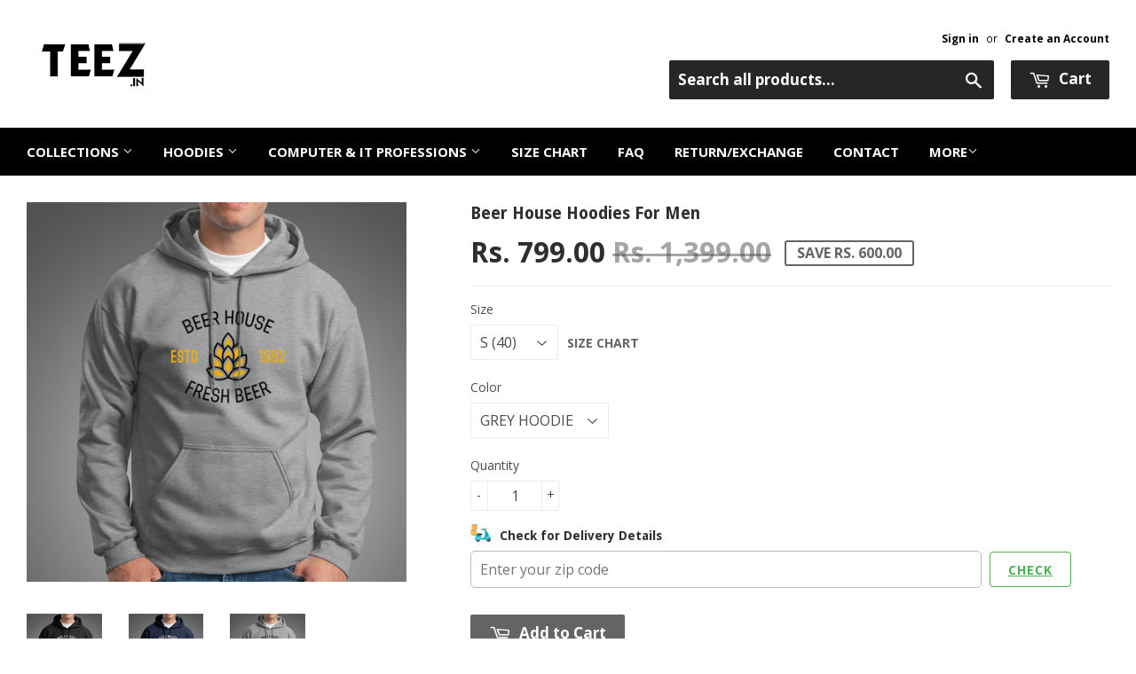

--- FILE ---
content_type: text/html; charset=utf-8
request_url: https://www.teez.in/products/beer-house-hoodies-for-men
body_size: 45474
content:
<!doctype html>
<!--[if lt IE 7]><html class="no-js lt-ie9 lt-ie8 lt-ie7" lang="en"> <![endif]-->
<!--[if IE 7]><html class="no-js lt-ie9 lt-ie8" lang="en"> <![endif]-->
<!--[if IE 8]><html class="no-js lt-ie9" lang="en"> <![endif]-->
<!--[if IE 9 ]><html class="ie9 no-js"> <![endif]-->
<!--[if (gt IE 9)|!(IE)]><!--> <html class="no-touch no-js"> <!--<![endif]-->

<script shopify_url="teezindia.myshopify.com" shopify_data='{&quot;first_name&quot;:null,&quot;address1&quot;:&quot;No 54\/55, Varathapuram 2nd Street, &quot;,&quot;phone&quot;:&quot;+91 88 225 225 88&quot;,&quot;city&quot;:&quot;Chennai&quot;,&quot;zip&quot;:&quot;600085&quot;,&quot;province&quot;:&quot;Tamil Nadu&quot;,&quot;country&quot;:&quot;India&quot;,&quot;last_name&quot;:null,&quot;address2&quot;:&quot;Kottur&quot;,&quot;company&quot;:&quot;TEEZ&quot;,&quot;latitude&quot;:12.8985516,&quot;longitude&quot;:80.19496099999999,&quot;name&quot;:&quot;&quot;,&quot;country_code&quot;:&quot;IN&quot;,&quot;province_code&quot;:&quot;TN&quot;}' defer="defer" src="https://assets.entanglecommerce.com/google-review-assets/gr-extension.min.js"></script>
<link href="https://assets.entanglecommerce.com/google-review-assets/gr-extension.min.css" rel="stylesheet" type="text/css">
  
<head>
  <!-- Meta Pixel Code -->
<script>
!function(f,b,e,v,n,t,s)
{if(f.fbq)return;n=f.fbq=function(){n.callMethod?
n.callMethod.apply(n,arguments):n.queue.push(arguments)};
if(!f._fbq)f._fbq=n;n.push=n;n.loaded=!0;n.version='2.0';
n.queue=[];t=b.createElement(e);t.async=!0;
t.src=v;s=b.getElementsByTagName(e)[0];
s.parentNode.insertBefore(t,s)}(window, document,'script',
'https://connect.facebook.net/en_US/fbevents.js');
fbq('init', '336050430531604');
fbq('track', 'PageView');
</script>
<noscript><img height="1" width="1" style="display:none"
src="https://www.facebook.com/tr?id=336050430531604&ev=PageView&noscript=1"
/></noscript>
<!-- End Meta Pixel Code -->
  <!-- ! Yoast SEO -->
<meta name="google-site-verification" content="BbTMTx4gsRzRG_XIS1tm13kdqmoDwigdpcFmpl76oYA" />
  <meta name="p:domain_verify" content="5f9272386df6d9b92cfcba52dd082bf0"/><!-- Basic page needs ================================================== -->
  <meta charset="utf-8">
  <meta http-equiv="X-UA-Compatible" content="IE=edge,chrome=1">
  <meta name="verification" content="1a87d9e8a33c6e5c2af8253ae6991870" />


  
  <link rel="shortcut icon" href="//www.teez.in/cdn/shop/t/26/assets/favicon.png?v=85978260017518671291593687347" type="image/png" />
  

  <!-- Title and description ================================================== -->


  <!-- Product meta ================================================== -->
  







  



  



<meta name="twitter:image:width" content="480">
  <meta name="twitter:image:height" content="480">



  <!-- Helpers ================================================== --><meta name="viewport" content="width=device-width,initial-scale=1">

  
  <!-- Ajaxify Cart Plugin ================================================== -->
  <link href="//www.teez.in/cdn/shop/t/26/assets/ajaxify.scss.css?v=58739091094805839301593687378" rel="stylesheet" type="text/css" media="all" />
  

  <!-- CSS ================================================== -->
  <link href="//www.teez.in/cdn/shop/t/26/assets/timber.scss.css?v=4160288473954870441763657887" rel="stylesheet" type="text/css" media="all" />
  <link href="//www.teez.in/cdn/shop/t/26/assets/custom.css?v=172076031770914947201763657091" rel="stylesheet" type="text/css" media="all" />
   <link href="//www.teez.in/cdn/shop/t/26/assets/owl.carousel.min.css?v=110299182770072189621594012964" rel="stylesheet" type="text/css" media="all" />
  <link href="//www.teez.in/cdn/shop/t/26/assets/style.css?v=43060833565407729461763657513" rel="stylesheet" type="text/css" media="all" />
  
  
  
  <link href="//fonts.googleapis.com/css?family=Open+Sans:400,700" rel="stylesheet" type="text/css" media="all" />


  
    
    
    <link href="//fonts.googleapis.com/css?family=Droid+Sans:700" rel="stylesheet" type="text/css" media="all" />
  


  



  <!-- Header hook for plugins ================================================== -->
  <script>window.performance && window.performance.mark && window.performance.mark('shopify.content_for_header.start');</script><meta name="google-site-verification" content="Jd7TgKYTtROL3TTkCTg7a40pDyvnQ8BjqRZss08LNFY">
<meta id="shopify-digital-wallet" name="shopify-digital-wallet" content="/9844522/digital_wallets/dialog">
<link rel="alternate" type="application/json+oembed" href="https://www.teez.in/products/beer-house-hoodies-for-men.oembed">
<script async="async" src="/checkouts/internal/preloads.js?locale=en-IN"></script>
<script id="shopify-features" type="application/json">{"accessToken":"a036a699ec84750abbbceead754230c3","betas":["rich-media-storefront-analytics"],"domain":"www.teez.in","predictiveSearch":true,"shopId":9844522,"locale":"en"}</script>
<script>var Shopify = Shopify || {};
Shopify.shop = "teezindia.myshopify.com";
Shopify.locale = "en";
Shopify.currency = {"active":"INR","rate":"1.0"};
Shopify.country = "IN";
Shopify.theme = {"name":"Copy of Development Theme 02-07-20","id":82834948175,"schema_name":null,"schema_version":null,"theme_store_id":null,"role":"main"};
Shopify.theme.handle = "null";
Shopify.theme.style = {"id":null,"handle":null};
Shopify.cdnHost = "www.teez.in/cdn";
Shopify.routes = Shopify.routes || {};
Shopify.routes.root = "/";</script>
<script type="module">!function(o){(o.Shopify=o.Shopify||{}).modules=!0}(window);</script>
<script>!function(o){function n(){var o=[];function n(){o.push(Array.prototype.slice.apply(arguments))}return n.q=o,n}var t=o.Shopify=o.Shopify||{};t.loadFeatures=n(),t.autoloadFeatures=n()}(window);</script>
<script id="shop-js-analytics" type="application/json">{"pageType":"product"}</script>
<script defer="defer" async type="module" src="//www.teez.in/cdn/shopifycloud/shop-js/modules/v2/client.init-shop-cart-sync_DlSlHazZ.en.esm.js"></script>
<script defer="defer" async type="module" src="//www.teez.in/cdn/shopifycloud/shop-js/modules/v2/chunk.common_D16XZWos.esm.js"></script>
<script type="module">
  await import("//www.teez.in/cdn/shopifycloud/shop-js/modules/v2/client.init-shop-cart-sync_DlSlHazZ.en.esm.js");
await import("//www.teez.in/cdn/shopifycloud/shop-js/modules/v2/chunk.common_D16XZWos.esm.js");

  window.Shopify.SignInWithShop?.initShopCartSync?.({"fedCMEnabled":true,"windoidEnabled":true});

</script>
<script>(function() {
  var isLoaded = false;
  function asyncLoad() {
    if (isLoaded) return;
    isLoaded = true;
    var urls = ["\/\/social-login.oxiapps.com\/api\/init?shop=teezindia.myshopify.com","https:\/\/api.ns8.com\/v1\/analytics\/script\/2332672?name=latestVisitors\u0026shop=teezindia.myshopify.com","https:\/\/cdn.shopify.com\/s\/files\/1\/0683\/1371\/0892\/files\/splmn-shopify-prod-August-31.min.js?v=1693985059\u0026shop=teezindia.myshopify.com","https:\/\/cdn.shopify.com\/s\/files\/1\/0984\/4522\/t\/26\/assets\/uncomplicated.menus.min.js?v=1611663386\u0026shop=teezindia.myshopify.com","https:\/\/cdn.recovermycart.com\/scripts\/keepcart\/CartJS.min.js?shop=teezindia.myshopify.com\u0026shop=teezindia.myshopify.com","https:\/\/cks3.amplifiedcdn.com\/ckjs.production.min.js?unique_id=teezindia.myshopify.com\u0026shop=teezindia.myshopify.com","https:\/\/ccjs.amplifiedcdn.com\/ccjs.umd.js?unique_id=teezindia.myshopify.com\u0026shop=teezindia.myshopify.com","https:\/\/drpo5mjxhw4s.cloudfront.net\/js\/sac?store=teezindia.myshopify.com\u0026hand=J6GyfLa\u0026shop=teezindia.myshopify.com","https:\/\/search-us3.omegacommerce.com\/instant\/initjs?ID=b91006f6-e2c8-4809-b3e1-26f07f7b6d2a\u0026shop=teezindia.myshopify.com","https:\/\/cdn.hextom.com\/js\/freeshippingbar.js?shop=teezindia.myshopify.com","https:\/\/d23dclunsivw3h.cloudfront.net\/redirect-app.js?shop=teezindia.myshopify.com","https:\/\/sp-micro-next.b-cdn.net\/sp-micro.umd.js?shop=teezindia.myshopify.com"];
    for (var i = 0; i < urls.length; i++) {
      var s = document.createElement('script');
      s.type = 'text/javascript';
      s.async = true;
      s.src = urls[i];
      var x = document.getElementsByTagName('script')[0];
      x.parentNode.insertBefore(s, x);
    }
  };
  if(window.attachEvent) {
    window.attachEvent('onload', asyncLoad);
  } else {
    window.addEventListener('load', asyncLoad, false);
  }
})();</script>
<script id="__st">var __st={"a":9844522,"offset":19800,"reqid":"1fcabba3-5938-4e3d-98bf-fec5c8750de9-1768567499","pageurl":"www.teez.in\/products\/beer-house-hoodies-for-men","u":"8e5f578cccfc","p":"product","rtyp":"product","rid":4634053869647};</script>
<script>window.ShopifyPaypalV4VisibilityTracking = true;</script>
<script id="captcha-bootstrap">!function(){'use strict';const t='contact',e='account',n='new_comment',o=[[t,t],['blogs',n],['comments',n],[t,'customer']],c=[[e,'customer_login'],[e,'guest_login'],[e,'recover_customer_password'],[e,'create_customer']],r=t=>t.map((([t,e])=>`form[action*='/${t}']:not([data-nocaptcha='true']) input[name='form_type'][value='${e}']`)).join(','),a=t=>()=>t?[...document.querySelectorAll(t)].map((t=>t.form)):[];function s(){const t=[...o],e=r(t);return a(e)}const i='password',u='form_key',d=['recaptcha-v3-token','g-recaptcha-response','h-captcha-response',i],f=()=>{try{return window.sessionStorage}catch{return}},m='__shopify_v',_=t=>t.elements[u];function p(t,e,n=!1){try{const o=window.sessionStorage,c=JSON.parse(o.getItem(e)),{data:r}=function(t){const{data:e,action:n}=t;return t[m]||n?{data:e,action:n}:{data:t,action:n}}(c);for(const[e,n]of Object.entries(r))t.elements[e]&&(t.elements[e].value=n);n&&o.removeItem(e)}catch(o){console.error('form repopulation failed',{error:o})}}const l='form_type',E='cptcha';function T(t){t.dataset[E]=!0}const w=window,h=w.document,L='Shopify',v='ce_forms',y='captcha';let A=!1;((t,e)=>{const n=(g='f06e6c50-85a8-45c8-87d0-21a2b65856fe',I='https://cdn.shopify.com/shopifycloud/storefront-forms-hcaptcha/ce_storefront_forms_captcha_hcaptcha.v1.5.2.iife.js',D={infoText:'Protected by hCaptcha',privacyText:'Privacy',termsText:'Terms'},(t,e,n)=>{const o=w[L][v],c=o.bindForm;if(c)return c(t,g,e,D).then(n);var r;o.q.push([[t,g,e,D],n]),r=I,A||(h.body.append(Object.assign(h.createElement('script'),{id:'captcha-provider',async:!0,src:r})),A=!0)});var g,I,D;w[L]=w[L]||{},w[L][v]=w[L][v]||{},w[L][v].q=[],w[L][y]=w[L][y]||{},w[L][y].protect=function(t,e){n(t,void 0,e),T(t)},Object.freeze(w[L][y]),function(t,e,n,w,h,L){const[v,y,A,g]=function(t,e,n){const i=e?o:[],u=t?c:[],d=[...i,...u],f=r(d),m=r(i),_=r(d.filter((([t,e])=>n.includes(e))));return[a(f),a(m),a(_),s()]}(w,h,L),I=t=>{const e=t.target;return e instanceof HTMLFormElement?e:e&&e.form},D=t=>v().includes(t);t.addEventListener('submit',(t=>{const e=I(t);if(!e)return;const n=D(e)&&!e.dataset.hcaptchaBound&&!e.dataset.recaptchaBound,o=_(e),c=g().includes(e)&&(!o||!o.value);(n||c)&&t.preventDefault(),c&&!n&&(function(t){try{if(!f())return;!function(t){const e=f();if(!e)return;const n=_(t);if(!n)return;const o=n.value;o&&e.removeItem(o)}(t);const e=Array.from(Array(32),(()=>Math.random().toString(36)[2])).join('');!function(t,e){_(t)||t.append(Object.assign(document.createElement('input'),{type:'hidden',name:u})),t.elements[u].value=e}(t,e),function(t,e){const n=f();if(!n)return;const o=[...t.querySelectorAll(`input[type='${i}']`)].map((({name:t})=>t)),c=[...d,...o],r={};for(const[a,s]of new FormData(t).entries())c.includes(a)||(r[a]=s);n.setItem(e,JSON.stringify({[m]:1,action:t.action,data:r}))}(t,e)}catch(e){console.error('failed to persist form',e)}}(e),e.submit())}));const S=(t,e)=>{t&&!t.dataset[E]&&(n(t,e.some((e=>e===t))),T(t))};for(const o of['focusin','change'])t.addEventListener(o,(t=>{const e=I(t);D(e)&&S(e,y())}));const B=e.get('form_key'),M=e.get(l),P=B&&M;t.addEventListener('DOMContentLoaded',(()=>{const t=y();if(P)for(const e of t)e.elements[l].value===M&&p(e,B);[...new Set([...A(),...v().filter((t=>'true'===t.dataset.shopifyCaptcha))])].forEach((e=>S(e,t)))}))}(h,new URLSearchParams(w.location.search),n,t,e,['guest_login'])})(!0,!0)}();</script>
<script integrity="sha256-4kQ18oKyAcykRKYeNunJcIwy7WH5gtpwJnB7kiuLZ1E=" data-source-attribution="shopify.loadfeatures" defer="defer" src="//www.teez.in/cdn/shopifycloud/storefront/assets/storefront/load_feature-a0a9edcb.js" crossorigin="anonymous"></script>
<script data-source-attribution="shopify.dynamic_checkout.dynamic.init">var Shopify=Shopify||{};Shopify.PaymentButton=Shopify.PaymentButton||{isStorefrontPortableWallets:!0,init:function(){window.Shopify.PaymentButton.init=function(){};var t=document.createElement("script");t.src="https://www.teez.in/cdn/shopifycloud/portable-wallets/latest/portable-wallets.en.js",t.type="module",document.head.appendChild(t)}};
</script>
<script data-source-attribution="shopify.dynamic_checkout.buyer_consent">
  function portableWalletsHideBuyerConsent(e){var t=document.getElementById("shopify-buyer-consent"),n=document.getElementById("shopify-subscription-policy-button");t&&n&&(t.classList.add("hidden"),t.setAttribute("aria-hidden","true"),n.removeEventListener("click",e))}function portableWalletsShowBuyerConsent(e){var t=document.getElementById("shopify-buyer-consent"),n=document.getElementById("shopify-subscription-policy-button");t&&n&&(t.classList.remove("hidden"),t.removeAttribute("aria-hidden"),n.addEventListener("click",e))}window.Shopify?.PaymentButton&&(window.Shopify.PaymentButton.hideBuyerConsent=portableWalletsHideBuyerConsent,window.Shopify.PaymentButton.showBuyerConsent=portableWalletsShowBuyerConsent);
</script>
<script data-source-attribution="shopify.dynamic_checkout.cart.bootstrap">document.addEventListener("DOMContentLoaded",(function(){function t(){return document.querySelector("shopify-accelerated-checkout-cart, shopify-accelerated-checkout")}if(t())Shopify.PaymentButton.init();else{new MutationObserver((function(e,n){t()&&(Shopify.PaymentButton.init(),n.disconnect())})).observe(document.body,{childList:!0,subtree:!0})}}));
</script>

<script>window.performance && window.performance.mark && window.performance.mark('shopify.content_for_header.end');</script>

  

<!--[if lt IE 9]>
<script src="//cdnjs.cloudflare.com/ajax/libs/html5shiv/3.7.2/html5shiv.min.js" type="text/javascript"></script>
<script src="//www.teez.in/cdn/shop/t/26/assets/respond.min.js?v=52248677837542619231593687355" type="text/javascript"></script>
<link href="//www.teez.in/cdn/shop/t/26/assets/respond-proxy.html" id="respond-proxy" rel="respond-proxy" />
<link href="//www.teez.in/search?q=2253d5c3bceb8915f827ff0c03d264bc" id="respond-redirect" rel="respond-redirect" />
<script src="//www.teez.in/search?q=2253d5c3bceb8915f827ff0c03d264bc" type="text/javascript"></script>
<![endif]-->
<!--[if (lte IE 9) ]><script src="//www.teez.in/cdn/shop/t/26/assets/match-media.min.js?v=159635276924582161481593687353" type="text/javascript"></script><![endif]-->


  
  

  <script src="//ajax.googleapis.com/ajax/libs/jquery/1.11.0/jquery.min.js" type="text/javascript"></script>
  <script src="//www.teez.in/cdn/shop/t/26/assets/modernizr.min.js?v=26620055551102246001593687354" type="text/javascript"></script>
  <script src="https://code.jquery.com/ui/1.10.3/jquery-ui.js"></script>
  
  <link rel="stylesheet" href="https://code.jquery.com/ui/1.10.3/themes/smoothness/jquery-ui.css" />

<script> 
$(document).ready(function(){
  
  $("#tabs ul li a").each(function() {
    $(this).attr("href", location.href.toString()+$(this).attr("href"));
});
	
	$( "#tabs" ).tabs({
	  event: "click"
	});

});

  </script> 
  
  


<!-- Tidio --><script src="//code.tidio.co/jhpysxlbdlbk1nnvzatoyktr00hhzli0.js"></script>






















































<!-- BeginShopPopAddon --><script>  Shopify.shopPopSettings = {"proof_enabled":true,"proof_show_add_to_cart":true,"proof_mobile_enabled":false,"proof_mobile_position":"Bottom","proof_desktop_position":"Bottom Left","proof_show_on_product_page":true,"proof_hide_notification_after":30,"proof_display_time":6,"proof_interval_time":30,"proof_order_random":false,"proof_fetch_count":30,"proof_cycle":true,"proof_anonymize":true,"proof_anonymize_text":"","proof_hours_before_obscure":48,"proof_sequential":true,"proof_top":10,"proof_left":10,"proof_right":10,"proof_bottom":10,"proof_background_color":"#000000","proof_font_color":"#f66c08","proof_custom_css":null,"proof_border_radius":40,"proof_first_interval_time":10,"proof_locale":"en"};</script><!-- EndShopPopAddon -->



<!-- BeginConsistentCartAddon -->  <script>    Shopify.customer_logged_in = false ;  Shopify.customer_email = "" ;  Shopify.log_uuids = true;    </script>  <!-- EndConsistentCartAddon -->
<link rel="canonical" href="https://www.teez.in/products/beer-house-hoodies-for-men">
<meta property="og:image" content="https://cdn.shopify.com/s/files/1/0984/4522/products/Beer-Hours-First-Beer-Hoodie-For-Men-1.jpg?v=1590029875" />
<meta property="og:image:secure_url" content="https://cdn.shopify.com/s/files/1/0984/4522/products/Beer-Hours-First-Beer-Hoodie-For-Men-1.jpg?v=1590029875" />
<meta property="og:image:width" content="1080" />
<meta property="og:image:height" content="1080" />
<meta property="og:image:alt" content="Beer House Hoodies For Men Online India" />
<link href="https://monorail-edge.shopifysvc.com" rel="dns-prefetch">
<script>(function(){if ("sendBeacon" in navigator && "performance" in window) {try {var session_token_from_headers = performance.getEntriesByType('navigation')[0].serverTiming.find(x => x.name == '_s').description;} catch {var session_token_from_headers = undefined;}var session_cookie_matches = document.cookie.match(/_shopify_s=([^;]*)/);var session_token_from_cookie = session_cookie_matches && session_cookie_matches.length === 2 ? session_cookie_matches[1] : "";var session_token = session_token_from_headers || session_token_from_cookie || "";function handle_abandonment_event(e) {var entries = performance.getEntries().filter(function(entry) {return /monorail-edge.shopifysvc.com/.test(entry.name);});if (!window.abandonment_tracked && entries.length === 0) {window.abandonment_tracked = true;var currentMs = Date.now();var navigation_start = performance.timing.navigationStart;var payload = {shop_id: 9844522,url: window.location.href,navigation_start,duration: currentMs - navigation_start,session_token,page_type: "product"};window.navigator.sendBeacon("https://monorail-edge.shopifysvc.com/v1/produce", JSON.stringify({schema_id: "online_store_buyer_site_abandonment/1.1",payload: payload,metadata: {event_created_at_ms: currentMs,event_sent_at_ms: currentMs}}));}}window.addEventListener('pagehide', handle_abandonment_event);}}());</script>
<script id="web-pixels-manager-setup">(function e(e,d,r,n,o){if(void 0===o&&(o={}),!Boolean(null===(a=null===(i=window.Shopify)||void 0===i?void 0:i.analytics)||void 0===a?void 0:a.replayQueue)){var i,a;window.Shopify=window.Shopify||{};var t=window.Shopify;t.analytics=t.analytics||{};var s=t.analytics;s.replayQueue=[],s.publish=function(e,d,r){return s.replayQueue.push([e,d,r]),!0};try{self.performance.mark("wpm:start")}catch(e){}var l=function(){var e={modern:/Edge?\/(1{2}[4-9]|1[2-9]\d|[2-9]\d{2}|\d{4,})\.\d+(\.\d+|)|Firefox\/(1{2}[4-9]|1[2-9]\d|[2-9]\d{2}|\d{4,})\.\d+(\.\d+|)|Chrom(ium|e)\/(9{2}|\d{3,})\.\d+(\.\d+|)|(Maci|X1{2}).+ Version\/(15\.\d+|(1[6-9]|[2-9]\d|\d{3,})\.\d+)([,.]\d+|)( \(\w+\)|)( Mobile\/\w+|) Safari\/|Chrome.+OPR\/(9{2}|\d{3,})\.\d+\.\d+|(CPU[ +]OS|iPhone[ +]OS|CPU[ +]iPhone|CPU IPhone OS|CPU iPad OS)[ +]+(15[._]\d+|(1[6-9]|[2-9]\d|\d{3,})[._]\d+)([._]\d+|)|Android:?[ /-](13[3-9]|1[4-9]\d|[2-9]\d{2}|\d{4,})(\.\d+|)(\.\d+|)|Android.+Firefox\/(13[5-9]|1[4-9]\d|[2-9]\d{2}|\d{4,})\.\d+(\.\d+|)|Android.+Chrom(ium|e)\/(13[3-9]|1[4-9]\d|[2-9]\d{2}|\d{4,})\.\d+(\.\d+|)|SamsungBrowser\/([2-9]\d|\d{3,})\.\d+/,legacy:/Edge?\/(1[6-9]|[2-9]\d|\d{3,})\.\d+(\.\d+|)|Firefox\/(5[4-9]|[6-9]\d|\d{3,})\.\d+(\.\d+|)|Chrom(ium|e)\/(5[1-9]|[6-9]\d|\d{3,})\.\d+(\.\d+|)([\d.]+$|.*Safari\/(?![\d.]+ Edge\/[\d.]+$))|(Maci|X1{2}).+ Version\/(10\.\d+|(1[1-9]|[2-9]\d|\d{3,})\.\d+)([,.]\d+|)( \(\w+\)|)( Mobile\/\w+|) Safari\/|Chrome.+OPR\/(3[89]|[4-9]\d|\d{3,})\.\d+\.\d+|(CPU[ +]OS|iPhone[ +]OS|CPU[ +]iPhone|CPU IPhone OS|CPU iPad OS)[ +]+(10[._]\d+|(1[1-9]|[2-9]\d|\d{3,})[._]\d+)([._]\d+|)|Android:?[ /-](13[3-9]|1[4-9]\d|[2-9]\d{2}|\d{4,})(\.\d+|)(\.\d+|)|Mobile Safari.+OPR\/([89]\d|\d{3,})\.\d+\.\d+|Android.+Firefox\/(13[5-9]|1[4-9]\d|[2-9]\d{2}|\d{4,})\.\d+(\.\d+|)|Android.+Chrom(ium|e)\/(13[3-9]|1[4-9]\d|[2-9]\d{2}|\d{4,})\.\d+(\.\d+|)|Android.+(UC? ?Browser|UCWEB|U3)[ /]?(15\.([5-9]|\d{2,})|(1[6-9]|[2-9]\d|\d{3,})\.\d+)\.\d+|SamsungBrowser\/(5\.\d+|([6-9]|\d{2,})\.\d+)|Android.+MQ{2}Browser\/(14(\.(9|\d{2,})|)|(1[5-9]|[2-9]\d|\d{3,})(\.\d+|))(\.\d+|)|K[Aa][Ii]OS\/(3\.\d+|([4-9]|\d{2,})\.\d+)(\.\d+|)/},d=e.modern,r=e.legacy,n=navigator.userAgent;return n.match(d)?"modern":n.match(r)?"legacy":"unknown"}(),u="modern"===l?"modern":"legacy",c=(null!=n?n:{modern:"",legacy:""})[u],f=function(e){return[e.baseUrl,"/wpm","/b",e.hashVersion,"modern"===e.buildTarget?"m":"l",".js"].join("")}({baseUrl:d,hashVersion:r,buildTarget:u}),m=function(e){var d=e.version,r=e.bundleTarget,n=e.surface,o=e.pageUrl,i=e.monorailEndpoint;return{emit:function(e){var a=e.status,t=e.errorMsg,s=(new Date).getTime(),l=JSON.stringify({metadata:{event_sent_at_ms:s},events:[{schema_id:"web_pixels_manager_load/3.1",payload:{version:d,bundle_target:r,page_url:o,status:a,surface:n,error_msg:t},metadata:{event_created_at_ms:s}}]});if(!i)return console&&console.warn&&console.warn("[Web Pixels Manager] No Monorail endpoint provided, skipping logging."),!1;try{return self.navigator.sendBeacon.bind(self.navigator)(i,l)}catch(e){}var u=new XMLHttpRequest;try{return u.open("POST",i,!0),u.setRequestHeader("Content-Type","text/plain"),u.send(l),!0}catch(e){return console&&console.warn&&console.warn("[Web Pixels Manager] Got an unhandled error while logging to Monorail."),!1}}}}({version:r,bundleTarget:l,surface:e.surface,pageUrl:self.location.href,monorailEndpoint:e.monorailEndpoint});try{o.browserTarget=l,function(e){var d=e.src,r=e.async,n=void 0===r||r,o=e.onload,i=e.onerror,a=e.sri,t=e.scriptDataAttributes,s=void 0===t?{}:t,l=document.createElement("script"),u=document.querySelector("head"),c=document.querySelector("body");if(l.async=n,l.src=d,a&&(l.integrity=a,l.crossOrigin="anonymous"),s)for(var f in s)if(Object.prototype.hasOwnProperty.call(s,f))try{l.dataset[f]=s[f]}catch(e){}if(o&&l.addEventListener("load",o),i&&l.addEventListener("error",i),u)u.appendChild(l);else{if(!c)throw new Error("Did not find a head or body element to append the script");c.appendChild(l)}}({src:f,async:!0,onload:function(){if(!function(){var e,d;return Boolean(null===(d=null===(e=window.Shopify)||void 0===e?void 0:e.analytics)||void 0===d?void 0:d.initialized)}()){var d=window.webPixelsManager.init(e)||void 0;if(d){var r=window.Shopify.analytics;r.replayQueue.forEach((function(e){var r=e[0],n=e[1],o=e[2];d.publishCustomEvent(r,n,o)})),r.replayQueue=[],r.publish=d.publishCustomEvent,r.visitor=d.visitor,r.initialized=!0}}},onerror:function(){return m.emit({status:"failed",errorMsg:"".concat(f," has failed to load")})},sri:function(e){var d=/^sha384-[A-Za-z0-9+/=]+$/;return"string"==typeof e&&d.test(e)}(c)?c:"",scriptDataAttributes:o}),m.emit({status:"loading"})}catch(e){m.emit({status:"failed",errorMsg:(null==e?void 0:e.message)||"Unknown error"})}}})({shopId: 9844522,storefrontBaseUrl: "https://www.teez.in",extensionsBaseUrl: "https://extensions.shopifycdn.com/cdn/shopifycloud/web-pixels-manager",monorailEndpoint: "https://monorail-edge.shopifysvc.com/unstable/produce_batch",surface: "storefront-renderer",enabledBetaFlags: ["2dca8a86"],webPixelsConfigList: [{"id":"742391887","configuration":"{\"backendUrl\":\"https:\\\/\\\/api.salespop.com\",\"shopifyDomain\":\"teezindia.myshopify.com\"}","eventPayloadVersion":"v1","runtimeContext":"STRICT","scriptVersion":"bb83dd074d22fef7d4e3cfe7cac23089","type":"APP","apiClientId":1869884,"privacyPurposes":["ANALYTICS"],"dataSharingAdjustments":{"protectedCustomerApprovalScopes":["read_customer_address","read_customer_name","read_customer_personal_data"]}},{"id":"54657103","eventPayloadVersion":"v1","runtimeContext":"LAX","scriptVersion":"1","type":"CUSTOM","privacyPurposes":["MARKETING"],"name":"Meta pixel (migrated)"},{"id":"83165263","eventPayloadVersion":"v1","runtimeContext":"LAX","scriptVersion":"1","type":"CUSTOM","privacyPurposes":["ANALYTICS"],"name":"Google Analytics tag (migrated)"},{"id":"shopify-app-pixel","configuration":"{}","eventPayloadVersion":"v1","runtimeContext":"STRICT","scriptVersion":"0450","apiClientId":"shopify-pixel","type":"APP","privacyPurposes":["ANALYTICS","MARKETING"]},{"id":"shopify-custom-pixel","eventPayloadVersion":"v1","runtimeContext":"LAX","scriptVersion":"0450","apiClientId":"shopify-pixel","type":"CUSTOM","privacyPurposes":["ANALYTICS","MARKETING"]}],isMerchantRequest: false,initData: {"shop":{"name":"TEEZ.in","paymentSettings":{"currencyCode":"INR"},"myshopifyDomain":"teezindia.myshopify.com","countryCode":"IN","storefrontUrl":"https:\/\/www.teez.in"},"customer":null,"cart":null,"checkout":null,"productVariants":[{"price":{"amount":799.0,"currencyCode":"INR"},"product":{"title":"Beer House Hoodies For Men","vendor":"Teez","id":"4634053869647","untranslatedTitle":"Beer House Hoodies For Men","url":"\/products\/beer-house-hoodies-for-men","type":"T-shirts"},"id":"32231024885839","image":{"src":"\/\/www.teez.in\/cdn\/shop\/products\/Beer-Hours-First-Beer-Hoodie-For-Men-1.jpg?v=1590029875"},"sku":"HTM-S-BLA","title":"S (40) \/ BLACK  HOODIE","untranslatedTitle":"S (40) \/ BLACK  HOODIE"},{"price":{"amount":799.0,"currencyCode":"INR"},"product":{"title":"Beer House Hoodies For Men","vendor":"Teez","id":"4634053869647","untranslatedTitle":"Beer House Hoodies For Men","url":"\/products\/beer-house-hoodies-for-men","type":"T-shirts"},"id":"32231024918607","image":{"src":"\/\/www.teez.in\/cdn\/shop\/products\/Beer-Hours-First-Beer-Hoodie-For-Men-3.jpg?v=1590029824"},"sku":"HTM-S-GREY","title":"S (40) \/ GREY  HOODIE","untranslatedTitle":"S (40) \/ GREY  HOODIE"},{"price":{"amount":799.0,"currencyCode":"INR"},"product":{"title":"Beer House Hoodies For Men","vendor":"Teez","id":"4634053869647","untranslatedTitle":"Beer House Hoodies For Men","url":"\/products\/beer-house-hoodies-for-men","type":"T-shirts"},"id":"32231024951375","image":{"src":"\/\/www.teez.in\/cdn\/shop\/products\/Beer-Hours-First-Beer-Hoodie-For-Men-2.jpg?v=1590029883"},"sku":"HTM-S-NAV","title":"S (40) \/ NAVY  HOODIE","untranslatedTitle":"S (40) \/ NAVY  HOODIE"},{"price":{"amount":799.0,"currencyCode":"INR"},"product":{"title":"Beer House Hoodies For Men","vendor":"Teez","id":"4634053869647","untranslatedTitle":"Beer House Hoodies For Men","url":"\/products\/beer-house-hoodies-for-men","type":"T-shirts"},"id":"32231024984143","image":{"src":"\/\/www.teez.in\/cdn\/shop\/products\/Beer-Hours-First-Beer-Hoodie-For-Men-1.jpg?v=1590029875"},"sku":"HTM-M-BLA","title":"M (42) \/ BLACK  HOODIE","untranslatedTitle":"M (42) \/ BLACK  HOODIE"},{"price":{"amount":799.0,"currencyCode":"INR"},"product":{"title":"Beer House Hoodies For Men","vendor":"Teez","id":"4634053869647","untranslatedTitle":"Beer House Hoodies For Men","url":"\/products\/beer-house-hoodies-for-men","type":"T-shirts"},"id":"32231025016911","image":{"src":"\/\/www.teez.in\/cdn\/shop\/products\/Beer-Hours-First-Beer-Hoodie-For-Men-3.jpg?v=1590029824"},"sku":"HTM-M-GREY","title":"M (42) \/ GREY  HOODIE","untranslatedTitle":"M (42) \/ GREY  HOODIE"},{"price":{"amount":799.0,"currencyCode":"INR"},"product":{"title":"Beer House Hoodies For Men","vendor":"Teez","id":"4634053869647","untranslatedTitle":"Beer House Hoodies For Men","url":"\/products\/beer-house-hoodies-for-men","type":"T-shirts"},"id":"32231025049679","image":{"src":"\/\/www.teez.in\/cdn\/shop\/products\/Beer-Hours-First-Beer-Hoodie-For-Men-2.jpg?v=1590029883"},"sku":"HTM-M-NAV","title":"M (42) \/ NAVY  HOODIE","untranslatedTitle":"M (42) \/ NAVY  HOODIE"},{"price":{"amount":799.0,"currencyCode":"INR"},"product":{"title":"Beer House Hoodies For Men","vendor":"Teez","id":"4634053869647","untranslatedTitle":"Beer House Hoodies For Men","url":"\/products\/beer-house-hoodies-for-men","type":"T-shirts"},"id":"32231025082447","image":{"src":"\/\/www.teez.in\/cdn\/shop\/products\/Beer-Hours-First-Beer-Hoodie-For-Men-1.jpg?v=1590029875"},"sku":"HTM-L-BLA","title":"L (44) \/ BLACK  HOODIE","untranslatedTitle":"L (44) \/ BLACK  HOODIE"},{"price":{"amount":799.0,"currencyCode":"INR"},"product":{"title":"Beer House Hoodies For Men","vendor":"Teez","id":"4634053869647","untranslatedTitle":"Beer House Hoodies For Men","url":"\/products\/beer-house-hoodies-for-men","type":"T-shirts"},"id":"32231025115215","image":{"src":"\/\/www.teez.in\/cdn\/shop\/products\/Beer-Hours-First-Beer-Hoodie-For-Men-3.jpg?v=1590029824"},"sku":"HTM-L-GREY","title":"L (44) \/ GREY  HOODIE","untranslatedTitle":"L (44) \/ GREY  HOODIE"},{"price":{"amount":799.0,"currencyCode":"INR"},"product":{"title":"Beer House Hoodies For Men","vendor":"Teez","id":"4634053869647","untranslatedTitle":"Beer House Hoodies For Men","url":"\/products\/beer-house-hoodies-for-men","type":"T-shirts"},"id":"32231025147983","image":{"src":"\/\/www.teez.in\/cdn\/shop\/products\/Beer-Hours-First-Beer-Hoodie-For-Men-2.jpg?v=1590029883"},"sku":"HTM-L-NAV","title":"L (44) \/ NAVY  HOODIE","untranslatedTitle":"L (44) \/ NAVY  HOODIE"},{"price":{"amount":799.0,"currencyCode":"INR"},"product":{"title":"Beer House Hoodies For Men","vendor":"Teez","id":"4634053869647","untranslatedTitle":"Beer House Hoodies For Men","url":"\/products\/beer-house-hoodies-for-men","type":"T-shirts"},"id":"32231025180751","image":{"src":"\/\/www.teez.in\/cdn\/shop\/products\/Beer-Hours-First-Beer-Hoodie-For-Men-1.jpg?v=1590029875"},"sku":"HTM-XL-BLA","title":"XL (46) \/ BLACK  HOODIE","untranslatedTitle":"XL (46) \/ BLACK  HOODIE"},{"price":{"amount":799.0,"currencyCode":"INR"},"product":{"title":"Beer House Hoodies For Men","vendor":"Teez","id":"4634053869647","untranslatedTitle":"Beer House Hoodies For Men","url":"\/products\/beer-house-hoodies-for-men","type":"T-shirts"},"id":"32231025213519","image":{"src":"\/\/www.teez.in\/cdn\/shop\/products\/Beer-Hours-First-Beer-Hoodie-For-Men-3.jpg?v=1590029824"},"sku":"HTM-XL-GREY","title":"XL (46) \/ GREY  HOODIE","untranslatedTitle":"XL (46) \/ GREY  HOODIE"},{"price":{"amount":799.0,"currencyCode":"INR"},"product":{"title":"Beer House Hoodies For Men","vendor":"Teez","id":"4634053869647","untranslatedTitle":"Beer House Hoodies For Men","url":"\/products\/beer-house-hoodies-for-men","type":"T-shirts"},"id":"32231025246287","image":{"src":"\/\/www.teez.in\/cdn\/shop\/products\/Beer-Hours-First-Beer-Hoodie-For-Men-2.jpg?v=1590029883"},"sku":"HTM-XL-NAV","title":"XL (46) \/ NAVY  HOODIE","untranslatedTitle":"XL (46) \/ NAVY  HOODIE"},{"price":{"amount":799.0,"currencyCode":"INR"},"product":{"title":"Beer House Hoodies For Men","vendor":"Teez","id":"4634053869647","untranslatedTitle":"Beer House Hoodies For Men","url":"\/products\/beer-house-hoodies-for-men","type":"T-shirts"},"id":"32231025279055","image":{"src":"\/\/www.teez.in\/cdn\/shop\/products\/Beer-Hours-First-Beer-Hoodie-For-Men-1.jpg?v=1590029875"},"sku":"HTM-XXL-BLA","title":"XXL (48) \/ BLACK  HOODIE","untranslatedTitle":"XXL (48) \/ BLACK  HOODIE"},{"price":{"amount":799.0,"currencyCode":"INR"},"product":{"title":"Beer House Hoodies For Men","vendor":"Teez","id":"4634053869647","untranslatedTitle":"Beer House Hoodies For Men","url":"\/products\/beer-house-hoodies-for-men","type":"T-shirts"},"id":"32231025311823","image":{"src":"\/\/www.teez.in\/cdn\/shop\/products\/Beer-Hours-First-Beer-Hoodie-For-Men-3.jpg?v=1590029824"},"sku":"HTM-XXL-GREY","title":"XXL (48) \/ GREY  HOODIE","untranslatedTitle":"XXL (48) \/ GREY  HOODIE"},{"price":{"amount":799.0,"currencyCode":"INR"},"product":{"title":"Beer House Hoodies For Men","vendor":"Teez","id":"4634053869647","untranslatedTitle":"Beer House Hoodies For Men","url":"\/products\/beer-house-hoodies-for-men","type":"T-shirts"},"id":"32231025344591","image":{"src":"\/\/www.teez.in\/cdn\/shop\/products\/Beer-Hours-First-Beer-Hoodie-For-Men-2.jpg?v=1590029883"},"sku":"HTM-XXL-NAV","title":"XXL (48) \/ NAVY  HOODIE","untranslatedTitle":"XXL (48) \/ NAVY  HOODIE"}],"purchasingCompany":null},},"https://www.teez.in/cdn","fcfee988w5aeb613cpc8e4bc33m6693e112",{"modern":"","legacy":""},{"shopId":"9844522","storefrontBaseUrl":"https:\/\/www.teez.in","extensionBaseUrl":"https:\/\/extensions.shopifycdn.com\/cdn\/shopifycloud\/web-pixels-manager","surface":"storefront-renderer","enabledBetaFlags":"[\"2dca8a86\"]","isMerchantRequest":"false","hashVersion":"fcfee988w5aeb613cpc8e4bc33m6693e112","publish":"custom","events":"[[\"page_viewed\",{}],[\"product_viewed\",{\"productVariant\":{\"price\":{\"amount\":799.0,\"currencyCode\":\"INR\"},\"product\":{\"title\":\"Beer House Hoodies For Men\",\"vendor\":\"Teez\",\"id\":\"4634053869647\",\"untranslatedTitle\":\"Beer House Hoodies For Men\",\"url\":\"\/products\/beer-house-hoodies-for-men\",\"type\":\"T-shirts\"},\"id\":\"32231024918607\",\"image\":{\"src\":\"\/\/www.teez.in\/cdn\/shop\/products\/Beer-Hours-First-Beer-Hoodie-For-Men-3.jpg?v=1590029824\"},\"sku\":\"HTM-S-GREY\",\"title\":\"S (40) \/ GREY  HOODIE\",\"untranslatedTitle\":\"S (40) \/ GREY  HOODIE\"}}]]"});</script><script>
  window.ShopifyAnalytics = window.ShopifyAnalytics || {};
  window.ShopifyAnalytics.meta = window.ShopifyAnalytics.meta || {};
  window.ShopifyAnalytics.meta.currency = 'INR';
  var meta = {"product":{"id":4634053869647,"gid":"gid:\/\/shopify\/Product\/4634053869647","vendor":"Teez","type":"T-shirts","handle":"beer-house-hoodies-for-men","variants":[{"id":32231024885839,"price":79900,"name":"Beer House Hoodies For Men - S (40) \/ BLACK  HOODIE","public_title":"S (40) \/ BLACK  HOODIE","sku":"HTM-S-BLA"},{"id":32231024918607,"price":79900,"name":"Beer House Hoodies For Men - S (40) \/ GREY  HOODIE","public_title":"S (40) \/ GREY  HOODIE","sku":"HTM-S-GREY"},{"id":32231024951375,"price":79900,"name":"Beer House Hoodies For Men - S (40) \/ NAVY  HOODIE","public_title":"S (40) \/ NAVY  HOODIE","sku":"HTM-S-NAV"},{"id":32231024984143,"price":79900,"name":"Beer House Hoodies For Men - M (42) \/ BLACK  HOODIE","public_title":"M (42) \/ BLACK  HOODIE","sku":"HTM-M-BLA"},{"id":32231025016911,"price":79900,"name":"Beer House Hoodies For Men - M (42) \/ GREY  HOODIE","public_title":"M (42) \/ GREY  HOODIE","sku":"HTM-M-GREY"},{"id":32231025049679,"price":79900,"name":"Beer House Hoodies For Men - M (42) \/ NAVY  HOODIE","public_title":"M (42) \/ NAVY  HOODIE","sku":"HTM-M-NAV"},{"id":32231025082447,"price":79900,"name":"Beer House Hoodies For Men - L (44) \/ BLACK  HOODIE","public_title":"L (44) \/ BLACK  HOODIE","sku":"HTM-L-BLA"},{"id":32231025115215,"price":79900,"name":"Beer House Hoodies For Men - L (44) \/ GREY  HOODIE","public_title":"L (44) \/ GREY  HOODIE","sku":"HTM-L-GREY"},{"id":32231025147983,"price":79900,"name":"Beer House Hoodies For Men - L (44) \/ NAVY  HOODIE","public_title":"L (44) \/ NAVY  HOODIE","sku":"HTM-L-NAV"},{"id":32231025180751,"price":79900,"name":"Beer House Hoodies For Men - XL (46) \/ BLACK  HOODIE","public_title":"XL (46) \/ BLACK  HOODIE","sku":"HTM-XL-BLA"},{"id":32231025213519,"price":79900,"name":"Beer House Hoodies For Men - XL (46) \/ GREY  HOODIE","public_title":"XL (46) \/ GREY  HOODIE","sku":"HTM-XL-GREY"},{"id":32231025246287,"price":79900,"name":"Beer House Hoodies For Men - XL (46) \/ NAVY  HOODIE","public_title":"XL (46) \/ NAVY  HOODIE","sku":"HTM-XL-NAV"},{"id":32231025279055,"price":79900,"name":"Beer House Hoodies For Men - XXL (48) \/ BLACK  HOODIE","public_title":"XXL (48) \/ BLACK  HOODIE","sku":"HTM-XXL-BLA"},{"id":32231025311823,"price":79900,"name":"Beer House Hoodies For Men - XXL (48) \/ GREY  HOODIE","public_title":"XXL (48) \/ GREY  HOODIE","sku":"HTM-XXL-GREY"},{"id":32231025344591,"price":79900,"name":"Beer House Hoodies For Men - XXL (48) \/ NAVY  HOODIE","public_title":"XXL (48) \/ NAVY  HOODIE","sku":"HTM-XXL-NAV"}],"remote":false},"page":{"pageType":"product","resourceType":"product","resourceId":4634053869647,"requestId":"1fcabba3-5938-4e3d-98bf-fec5c8750de9-1768567499"}};
  for (var attr in meta) {
    window.ShopifyAnalytics.meta[attr] = meta[attr];
  }
</script>
<script class="analytics">
  (function () {
    var customDocumentWrite = function(content) {
      var jquery = null;

      if (window.jQuery) {
        jquery = window.jQuery;
      } else if (window.Checkout && window.Checkout.$) {
        jquery = window.Checkout.$;
      }

      if (jquery) {
        jquery('body').append(content);
      }
    };

    var hasLoggedConversion = function(token) {
      if (token) {
        return document.cookie.indexOf('loggedConversion=' + token) !== -1;
      }
      return false;
    }

    var setCookieIfConversion = function(token) {
      if (token) {
        var twoMonthsFromNow = new Date(Date.now());
        twoMonthsFromNow.setMonth(twoMonthsFromNow.getMonth() + 2);

        document.cookie = 'loggedConversion=' + token + '; expires=' + twoMonthsFromNow;
      }
    }

    var trekkie = window.ShopifyAnalytics.lib = window.trekkie = window.trekkie || [];
    if (trekkie.integrations) {
      return;
    }
    trekkie.methods = [
      'identify',
      'page',
      'ready',
      'track',
      'trackForm',
      'trackLink'
    ];
    trekkie.factory = function(method) {
      return function() {
        var args = Array.prototype.slice.call(arguments);
        args.unshift(method);
        trekkie.push(args);
        return trekkie;
      };
    };
    for (var i = 0; i < trekkie.methods.length; i++) {
      var key = trekkie.methods[i];
      trekkie[key] = trekkie.factory(key);
    }
    trekkie.load = function(config) {
      trekkie.config = config || {};
      trekkie.config.initialDocumentCookie = document.cookie;
      var first = document.getElementsByTagName('script')[0];
      var script = document.createElement('script');
      script.type = 'text/javascript';
      script.onerror = function(e) {
        var scriptFallback = document.createElement('script');
        scriptFallback.type = 'text/javascript';
        scriptFallback.onerror = function(error) {
                var Monorail = {
      produce: function produce(monorailDomain, schemaId, payload) {
        var currentMs = new Date().getTime();
        var event = {
          schema_id: schemaId,
          payload: payload,
          metadata: {
            event_created_at_ms: currentMs,
            event_sent_at_ms: currentMs
          }
        };
        return Monorail.sendRequest("https://" + monorailDomain + "/v1/produce", JSON.stringify(event));
      },
      sendRequest: function sendRequest(endpointUrl, payload) {
        // Try the sendBeacon API
        if (window && window.navigator && typeof window.navigator.sendBeacon === 'function' && typeof window.Blob === 'function' && !Monorail.isIos12()) {
          var blobData = new window.Blob([payload], {
            type: 'text/plain'
          });

          if (window.navigator.sendBeacon(endpointUrl, blobData)) {
            return true;
          } // sendBeacon was not successful

        } // XHR beacon

        var xhr = new XMLHttpRequest();

        try {
          xhr.open('POST', endpointUrl);
          xhr.setRequestHeader('Content-Type', 'text/plain');
          xhr.send(payload);
        } catch (e) {
          console.log(e);
        }

        return false;
      },
      isIos12: function isIos12() {
        return window.navigator.userAgent.lastIndexOf('iPhone; CPU iPhone OS 12_') !== -1 || window.navigator.userAgent.lastIndexOf('iPad; CPU OS 12_') !== -1;
      }
    };
    Monorail.produce('monorail-edge.shopifysvc.com',
      'trekkie_storefront_load_errors/1.1',
      {shop_id: 9844522,
      theme_id: 82834948175,
      app_name: "storefront",
      context_url: window.location.href,
      source_url: "//www.teez.in/cdn/s/trekkie.storefront.cd680fe47e6c39ca5d5df5f0a32d569bc48c0f27.min.js"});

        };
        scriptFallback.async = true;
        scriptFallback.src = '//www.teez.in/cdn/s/trekkie.storefront.cd680fe47e6c39ca5d5df5f0a32d569bc48c0f27.min.js';
        first.parentNode.insertBefore(scriptFallback, first);
      };
      script.async = true;
      script.src = '//www.teez.in/cdn/s/trekkie.storefront.cd680fe47e6c39ca5d5df5f0a32d569bc48c0f27.min.js';
      first.parentNode.insertBefore(script, first);
    };
    trekkie.load(
      {"Trekkie":{"appName":"storefront","development":false,"defaultAttributes":{"shopId":9844522,"isMerchantRequest":null,"themeId":82834948175,"themeCityHash":"5370094065434227793","contentLanguage":"en","currency":"INR","eventMetadataId":"af839084-4014-463c-b494-5c0404697bdd"},"isServerSideCookieWritingEnabled":true,"monorailRegion":"shop_domain","enabledBetaFlags":["65f19447"]},"Session Attribution":{},"S2S":{"facebookCapiEnabled":false,"source":"trekkie-storefront-renderer","apiClientId":580111}}
    );

    var loaded = false;
    trekkie.ready(function() {
      if (loaded) return;
      loaded = true;

      window.ShopifyAnalytics.lib = window.trekkie;

      var originalDocumentWrite = document.write;
      document.write = customDocumentWrite;
      try { window.ShopifyAnalytics.merchantGoogleAnalytics.call(this); } catch(error) {};
      document.write = originalDocumentWrite;

      window.ShopifyAnalytics.lib.page(null,{"pageType":"product","resourceType":"product","resourceId":4634053869647,"requestId":"1fcabba3-5938-4e3d-98bf-fec5c8750de9-1768567499","shopifyEmitted":true});

      var match = window.location.pathname.match(/checkouts\/(.+)\/(thank_you|post_purchase)/)
      var token = match? match[1]: undefined;
      if (!hasLoggedConversion(token)) {
        setCookieIfConversion(token);
        window.ShopifyAnalytics.lib.track("Viewed Product",{"currency":"INR","variantId":32231024885839,"productId":4634053869647,"productGid":"gid:\/\/shopify\/Product\/4634053869647","name":"Beer House Hoodies For Men - S (40) \/ BLACK  HOODIE","price":"799.00","sku":"HTM-S-BLA","brand":"Teez","variant":"S (40) \/ BLACK  HOODIE","category":"T-shirts","nonInteraction":true,"remote":false},undefined,undefined,{"shopifyEmitted":true});
      window.ShopifyAnalytics.lib.track("monorail:\/\/trekkie_storefront_viewed_product\/1.1",{"currency":"INR","variantId":32231024885839,"productId":4634053869647,"productGid":"gid:\/\/shopify\/Product\/4634053869647","name":"Beer House Hoodies For Men - S (40) \/ BLACK  HOODIE","price":"799.00","sku":"HTM-S-BLA","brand":"Teez","variant":"S (40) \/ BLACK  HOODIE","category":"T-shirts","nonInteraction":true,"remote":false,"referer":"https:\/\/www.teez.in\/products\/beer-house-hoodies-for-men"});
      }
    });


        var eventsListenerScript = document.createElement('script');
        eventsListenerScript.async = true;
        eventsListenerScript.src = "//www.teez.in/cdn/shopifycloud/storefront/assets/shop_events_listener-3da45d37.js";
        document.getElementsByTagName('head')[0].appendChild(eventsListenerScript);

})();</script>
  <script>
  if (!window.ga || (window.ga && typeof window.ga !== 'function')) {
    window.ga = function ga() {
      (window.ga.q = window.ga.q || []).push(arguments);
      if (window.Shopify && window.Shopify.analytics && typeof window.Shopify.analytics.publish === 'function') {
        window.Shopify.analytics.publish("ga_stub_called", {}, {sendTo: "google_osp_migration"});
      }
      console.error("Shopify's Google Analytics stub called with:", Array.from(arguments), "\nSee https://help.shopify.com/manual/promoting-marketing/pixels/pixel-migration#google for more information.");
    };
    if (window.Shopify && window.Shopify.analytics && typeof window.Shopify.analytics.publish === 'function') {
      window.Shopify.analytics.publish("ga_stub_initialized", {}, {sendTo: "google_osp_migration"});
    }
  }
</script>
<script
  defer
  src="https://www.teez.in/cdn/shopifycloud/perf-kit/shopify-perf-kit-3.0.4.min.js"
  data-application="storefront-renderer"
  data-shop-id="9844522"
  data-render-region="gcp-us-central1"
  data-page-type="product"
  data-theme-instance-id="82834948175"
  data-theme-name=""
  data-theme-version=""
  data-monorail-region="shop_domain"
  data-resource-timing-sampling-rate="10"
  data-shs="true"
  data-shs-beacon="true"
  data-shs-export-with-fetch="true"
  data-shs-logs-sample-rate="1"
  data-shs-beacon-endpoint="https://www.teez.in/api/collect"
></script>
</head>

<body id="beer-house-hoodies-for-men" class="template-product" >

            
              


  
  <script type="text/javascript">if(typeof isGwHelperLoaded==='undefined'){(function(){var HE_DOMAIN=localStorage.getItem('ssw_debug_domain');if(!HE_DOMAIN){HE_DOMAIN='https://app.growave.io'}var GW_IS_DEV=localStorage.getItem('ssw_debug');if(!GW_IS_DEV){GW_IS_DEV=0}if(!window.Ssw){Ssw={}}function isReadyStatus(){return typeof ssw==="function"&&window.gwPolyfillsLoaded}function sswRun(application){if(isReadyStatus()){setTimeout(function(){application(ssw)},0)}else{var _loadSswLib=setInterval(function(){if(isReadyStatus()){clearInterval(_loadSswLib);application(ssw)}},30)}}var sswApp={default:1,cart_item_count:0,accounts_enabled:1,pageUrls:{wishlist:'/pages/wishlist',profile:'/pages/profile',profileEdit:'/pages/profile-edit',reward:'/pages/reward',referral:'/pages/referral',reviews:'/pages/reviews',reviewShare:'/pages/share-review',instagram:'/pages/shop-instagram',editNotification:'/pages/edit-notifications'},modules:{comment:0,community:0,fave:1,instagram:0,questions:0,review:0,sharing:0,reward:1}};var sswLangs={data:{},add:function(key,value){this.data[key]=value},t:function(key,params){var value=key;if(typeof this.data[key]!=='undefined'){value=this.data[key]}value=(value&&value.indexOf("translation missing:")<0)?value:key;if(params){value=value.replace(/\{\{\s?(\w+)\s?\}\}/g,function(match,variable){return(typeof params[variable]!='undefined')?params[variable]:match})}return value},p:function(key_singular,key_plural,count,params){if(count==1){return this.t(key_singular,params)}else{return this.t(key_plural,params)}}};sswApp.product={"id":4634053869647,"title":"Beer House Hoodies For Men","handle":"beer-house-hoodies-for-men","description":"\u003cdiv id=\"tabs\"\u003e\n\u003cul\u003e\n\u003cli\u003e\u003cstrong\u003e\u003ca href=\"#tabs-1\"\u003eRelated Categories\u003c\/a\u003e\u003c\/strong\u003e\u003c\/li\u003e\n\u003cli\u003e\u003cstrong\u003e\u003ca href=\"#tabs-2\"\u003eDescription\u003c\/a\u003e\u003c\/strong\u003e\u003c\/li\u003e\n\u003c\/ul\u003e\n\u003cdiv id=\"tabs-1\"\u003e\n\u003cp\u003e \u003c\/p\u003e\n\u003ch5\u003e\u003cstrong\u003e\u003ca style=\"color: #cc0000;\" href=\"https:\/\/www.teez.in\/products\/beer-house-t-shirt-for-women\" target=\"_blank\" rel=\"noopener noreferrer\"\u003e Click Here\u003cbr\u003eFor Men's T-Shirt\u003c\/a\u003e\u003c\/strong\u003e\u003c\/h5\u003e\n\u003cstrong\u003e \u003ca style=\"color: #cc0000;\" a=\"\"\u003e \u003c\/a\u003e\u003c\/strong\u003e\n\u003cdiv class=\"related_url\"\u003e\n\u003cp\u003eWomen's Variant\u003c\/p\u003e\n\u003ca href=\"https:\/\/www.teez.in\/products\/beer-house-t-shirt-for-women\" target=\"_blank\" rel=\"noopener noreferrer\"\u003e\u003cimg src=\"https:\/\/cdn.shopify.com\/s\/files\/1\/0984\/4522\/products\/Beer-Hours-First-Beer-T-Shirt-For-Women-1_medium.jpg\"\u003e\u003c\/a\u003e\n\u003c\/div\u003e\n\u003cdiv class=\"related_tags\"\u003e\n\u003cp\u003e\u003cb\u003eClick Below For Related Categories.\u003c\/b\u003e\u003c\/p\u003e\n\u003cp\u003e\u003cspan style=\"color: #cc0000;\"\u003e\u003cstrong\u003e \u003ca style=\"color: #0faee9;\" href=\"https:\/\/www.teez.in\/collections\/new-arrivals-on-teez-for-women\"\u003eNew Arrivals \/\u003c\/a\u003e \u003ca style=\"color: #f99105;\" href=\"https:\/\/www.teez.in\/collections\/animals-pets-t-shirts-for-women\"\u003e Animal\u0026amp;Pets \/\u003c\/a\u003e \u003c\/strong\u003e\u003cstrong\u003e\u003ca href=\"https:\/\/www.teez.in\/collections\/programmers-designers-t-shirts-for-women\" style=\"color: #f99105;\"\u003e Programmers\u0026amp;IT \/\u003c\/a\u003e\u003c\/strong\u003e\u003cstrong\u003e \u003ca href=\"https:\/\/www.teez.in\/collections\/feminist-t-shirts-for-women\" style=\"color: #f99105;\"\u003e Feminist\u003c\/a\u003e \u003c\/strong\u003e\u003c\/span\u003e\u003c\/p\u003e\n\u003cp\u003e \u003c\/p\u003e\n\u003ch5\u003e\u003cstrong\u003e\u003ca style=\"color: #0faee9;\" href=\"https:\/\/www.teez.in\/pages\/size-chart\"\u003eSIZE CHART\u003c\/a\u003e\u003c\/strong\u003e\u003c\/h5\u003e\n\u003cstrong\u003e \u003c\/strong\u003e\n\u003cp\u003e \u003c\/p\u003e\n\u003c\/div\u003e\n\u003cp\u003e \u003c\/p\u003e\n\u003c\/div\u003e\n\u003cdiv id=\"tabs-2\"\u003e\n\u003cp\u003e \u003c\/p\u003e\n\u003ca href=\"https:\/\/api.whatsapp.com\/send?phone=918822522588\u0026amp;text=Hi,I%20am%20interested%20in%20customized%20profession%20t-shirt%20services%20from%20you.%20Do%20let%20me%20know%20more%20details%20about%20your%20services%20and%20packages.%20You%20can%20contact%20me%20on%20this%20number.\" target=\"_blank\" rel=\"noopener noreferrer\"\u003e\u003cimg src=\"https:\/\/cdn.shopify.com\/s\/files\/1\/0984\/4522\/products\/Hoodie-Custom-Men-1_c165a5cb-d2bf-4253-a117-18412768fc54.jpg?v=1576821674\"\u003e\u003c\/a\u003e\u003cspan\u003eBuy our Beer house hoodie for Men from our Alcohol Collection. There are more beer slogan and funny wine hoodie collections available at just 799 Rs only with 3 different colors.\u003c\/span\u003e\n\u003c\/div\u003e\n\u003c\/div\u003e","published_at":"2020-05-21T08:24:47+05:30","created_at":"2020-05-21T08:24:47+05:30","vendor":"Teez","type":"T-shirts","tags":[],"price":79900,"price_min":79900,"price_max":79900,"available":true,"price_varies":false,"compare_at_price":139900,"compare_at_price_min":139900,"compare_at_price_max":139900,"compare_at_price_varies":false,"variants":[{"id":32231024885839,"title":"S (40) \/ BLACK  HOODIE","option1":"S (40)","option2":"BLACK  HOODIE","option3":null,"sku":"HTM-S-BLA","requires_shipping":true,"taxable":true,"featured_image":{"id":14922543792207,"product_id":4634053869647,"position":1,"created_at":"2020-05-21T08:27:04+05:30","updated_at":"2020-05-21T08:27:55+05:30","alt":"Beer House Hoodies For Men Online India","width":1080,"height":1080,"src":"\/\/www.teez.in\/cdn\/shop\/products\/Beer-Hours-First-Beer-Hoodie-For-Men-1.jpg?v=1590029875","variant_ids":[32231024885839,32231024984143,32231025082447,32231025180751,32231025279055]},"available":false,"name":"Beer House Hoodies For Men - S (40) \/ BLACK  HOODIE","public_title":"S (40) \/ BLACK  HOODIE","options":["S (40)","BLACK  HOODIE"],"price":79900,"weight":300,"compare_at_price":139900,"inventory_quantity":-144,"inventory_management":"shopify","inventory_policy":"deny","barcode":null,"featured_media":{"alt":"Beer House Hoodies For Men Online India","id":7095844667471,"position":1,"preview_image":{"aspect_ratio":1.0,"height":1080,"width":1080,"src":"\/\/www.teez.in\/cdn\/shop\/products\/Beer-Hours-First-Beer-Hoodie-For-Men-1.jpg?v=1590029875"}},"requires_selling_plan":false,"selling_plan_allocations":[]},{"id":32231024918607,"title":"S (40) \/ GREY  HOODIE","option1":"S (40)","option2":"GREY  HOODIE","option3":null,"sku":"HTM-S-GREY","requires_shipping":true,"taxable":true,"featured_image":{"id":14922543824975,"product_id":4634053869647,"position":3,"created_at":"2020-05-21T08:27:04+05:30","updated_at":"2020-05-21T08:27:04+05:30","alt":null,"width":1080,"height":1080,"src":"\/\/www.teez.in\/cdn\/shop\/products\/Beer-Hours-First-Beer-Hoodie-For-Men-3.jpg?v=1590029824","variant_ids":[32231024918607,32231025016911,32231025115215,32231025213519,32231025311823]},"available":true,"name":"Beer House Hoodies For Men - S (40) \/ GREY  HOODIE","public_title":"S (40) \/ GREY  HOODIE","options":["S (40)","GREY  HOODIE"],"price":79900,"weight":300,"compare_at_price":139900,"inventory_quantity":20,"inventory_management":"shopify","inventory_policy":"deny","barcode":null,"featured_media":{"alt":null,"id":7095844765775,"position":3,"preview_image":{"aspect_ratio":1.0,"height":1080,"width":1080,"src":"\/\/www.teez.in\/cdn\/shop\/products\/Beer-Hours-First-Beer-Hoodie-For-Men-3.jpg?v=1590029824"}},"requires_selling_plan":false,"selling_plan_allocations":[]},{"id":32231024951375,"title":"S (40) \/ NAVY  HOODIE","option1":"S (40)","option2":"NAVY  HOODIE","option3":null,"sku":"HTM-S-NAV","requires_shipping":true,"taxable":true,"featured_image":{"id":14922543857743,"product_id":4634053869647,"position":2,"created_at":"2020-05-21T08:27:04+05:30","updated_at":"2020-05-21T08:28:03+05:30","alt":"Beer House Hoodies India","width":1080,"height":1080,"src":"\/\/www.teez.in\/cdn\/shop\/products\/Beer-Hours-First-Beer-Hoodie-For-Men-2.jpg?v=1590029883","variant_ids":[32231024951375,32231025049679,32231025147983,32231025246287,32231025344591]},"available":true,"name":"Beer House Hoodies For Men - S (40) \/ NAVY  HOODIE","public_title":"S (40) \/ NAVY  HOODIE","options":["S (40)","NAVY  HOODIE"],"price":79900,"weight":300,"compare_at_price":139900,"inventory_quantity":20,"inventory_management":"shopify","inventory_policy":"deny","barcode":null,"featured_media":{"alt":"Beer House Hoodies India","id":7095844733007,"position":2,"preview_image":{"aspect_ratio":1.0,"height":1080,"width":1080,"src":"\/\/www.teez.in\/cdn\/shop\/products\/Beer-Hours-First-Beer-Hoodie-For-Men-2.jpg?v=1590029883"}},"requires_selling_plan":false,"selling_plan_allocations":[]},{"id":32231024984143,"title":"M (42) \/ BLACK  HOODIE","option1":"M (42)","option2":"BLACK  HOODIE","option3":null,"sku":"HTM-M-BLA","requires_shipping":true,"taxable":true,"featured_image":{"id":14922543792207,"product_id":4634053869647,"position":1,"created_at":"2020-05-21T08:27:04+05:30","updated_at":"2020-05-21T08:27:55+05:30","alt":"Beer House Hoodies For Men Online India","width":1080,"height":1080,"src":"\/\/www.teez.in\/cdn\/shop\/products\/Beer-Hours-First-Beer-Hoodie-For-Men-1.jpg?v=1590029875","variant_ids":[32231024885839,32231024984143,32231025082447,32231025180751,32231025279055]},"available":true,"name":"Beer House Hoodies For Men - M (42) \/ BLACK  HOODIE","public_title":"M (42) \/ BLACK  HOODIE","options":["M (42)","BLACK  HOODIE"],"price":79900,"weight":300,"compare_at_price":139900,"inventory_quantity":20,"inventory_management":"shopify","inventory_policy":"deny","barcode":null,"featured_media":{"alt":"Beer House Hoodies For Men Online India","id":7095844667471,"position":1,"preview_image":{"aspect_ratio":1.0,"height":1080,"width":1080,"src":"\/\/www.teez.in\/cdn\/shop\/products\/Beer-Hours-First-Beer-Hoodie-For-Men-1.jpg?v=1590029875"}},"requires_selling_plan":false,"selling_plan_allocations":[]},{"id":32231025016911,"title":"M (42) \/ GREY  HOODIE","option1":"M (42)","option2":"GREY  HOODIE","option3":null,"sku":"HTM-M-GREY","requires_shipping":true,"taxable":true,"featured_image":{"id":14922543824975,"product_id":4634053869647,"position":3,"created_at":"2020-05-21T08:27:04+05:30","updated_at":"2020-05-21T08:27:04+05:30","alt":null,"width":1080,"height":1080,"src":"\/\/www.teez.in\/cdn\/shop\/products\/Beer-Hours-First-Beer-Hoodie-For-Men-3.jpg?v=1590029824","variant_ids":[32231024918607,32231025016911,32231025115215,32231025213519,32231025311823]},"available":true,"name":"Beer House Hoodies For Men - M (42) \/ GREY  HOODIE","public_title":"M (42) \/ GREY  HOODIE","options":["M (42)","GREY  HOODIE"],"price":79900,"weight":300,"compare_at_price":139900,"inventory_quantity":20,"inventory_management":"shopify","inventory_policy":"deny","barcode":null,"featured_media":{"alt":null,"id":7095844765775,"position":3,"preview_image":{"aspect_ratio":1.0,"height":1080,"width":1080,"src":"\/\/www.teez.in\/cdn\/shop\/products\/Beer-Hours-First-Beer-Hoodie-For-Men-3.jpg?v=1590029824"}},"requires_selling_plan":false,"selling_plan_allocations":[]},{"id":32231025049679,"title":"M (42) \/ NAVY  HOODIE","option1":"M (42)","option2":"NAVY  HOODIE","option3":null,"sku":"HTM-M-NAV","requires_shipping":true,"taxable":true,"featured_image":{"id":14922543857743,"product_id":4634053869647,"position":2,"created_at":"2020-05-21T08:27:04+05:30","updated_at":"2020-05-21T08:28:03+05:30","alt":"Beer House Hoodies India","width":1080,"height":1080,"src":"\/\/www.teez.in\/cdn\/shop\/products\/Beer-Hours-First-Beer-Hoodie-For-Men-2.jpg?v=1590029883","variant_ids":[32231024951375,32231025049679,32231025147983,32231025246287,32231025344591]},"available":false,"name":"Beer House Hoodies For Men - M (42) \/ NAVY  HOODIE","public_title":"M (42) \/ NAVY  HOODIE","options":["M (42)","NAVY  HOODIE"],"price":79900,"weight":300,"compare_at_price":139900,"inventory_quantity":-67,"inventory_management":"shopify","inventory_policy":"deny","barcode":null,"featured_media":{"alt":"Beer House Hoodies India","id":7095844733007,"position":2,"preview_image":{"aspect_ratio":1.0,"height":1080,"width":1080,"src":"\/\/www.teez.in\/cdn\/shop\/products\/Beer-Hours-First-Beer-Hoodie-For-Men-2.jpg?v=1590029883"}},"requires_selling_plan":false,"selling_plan_allocations":[]},{"id":32231025082447,"title":"L (44) \/ BLACK  HOODIE","option1":"L (44)","option2":"BLACK  HOODIE","option3":null,"sku":"HTM-L-BLA","requires_shipping":true,"taxable":true,"featured_image":{"id":14922543792207,"product_id":4634053869647,"position":1,"created_at":"2020-05-21T08:27:04+05:30","updated_at":"2020-05-21T08:27:55+05:30","alt":"Beer House Hoodies For Men Online India","width":1080,"height":1080,"src":"\/\/www.teez.in\/cdn\/shop\/products\/Beer-Hours-First-Beer-Hoodie-For-Men-1.jpg?v=1590029875","variant_ids":[32231024885839,32231024984143,32231025082447,32231025180751,32231025279055]},"available":true,"name":"Beer House Hoodies For Men - L (44) \/ BLACK  HOODIE","public_title":"L (44) \/ BLACK  HOODIE","options":["L (44)","BLACK  HOODIE"],"price":79900,"weight":300,"compare_at_price":139900,"inventory_quantity":20,"inventory_management":"shopify","inventory_policy":"deny","barcode":null,"featured_media":{"alt":"Beer House Hoodies For Men Online India","id":7095844667471,"position":1,"preview_image":{"aspect_ratio":1.0,"height":1080,"width":1080,"src":"\/\/www.teez.in\/cdn\/shop\/products\/Beer-Hours-First-Beer-Hoodie-For-Men-1.jpg?v=1590029875"}},"requires_selling_plan":false,"selling_plan_allocations":[]},{"id":32231025115215,"title":"L (44) \/ GREY  HOODIE","option1":"L (44)","option2":"GREY  HOODIE","option3":null,"sku":"HTM-L-GREY","requires_shipping":true,"taxable":true,"featured_image":{"id":14922543824975,"product_id":4634053869647,"position":3,"created_at":"2020-05-21T08:27:04+05:30","updated_at":"2020-05-21T08:27:04+05:30","alt":null,"width":1080,"height":1080,"src":"\/\/www.teez.in\/cdn\/shop\/products\/Beer-Hours-First-Beer-Hoodie-For-Men-3.jpg?v=1590029824","variant_ids":[32231024918607,32231025016911,32231025115215,32231025213519,32231025311823]},"available":true,"name":"Beer House Hoodies For Men - L (44) \/ GREY  HOODIE","public_title":"L (44) \/ GREY  HOODIE","options":["L (44)","GREY  HOODIE"],"price":79900,"weight":300,"compare_at_price":139900,"inventory_quantity":20,"inventory_management":"shopify","inventory_policy":"deny","barcode":null,"featured_media":{"alt":null,"id":7095844765775,"position":3,"preview_image":{"aspect_ratio":1.0,"height":1080,"width":1080,"src":"\/\/www.teez.in\/cdn\/shop\/products\/Beer-Hours-First-Beer-Hoodie-For-Men-3.jpg?v=1590029824"}},"requires_selling_plan":false,"selling_plan_allocations":[]},{"id":32231025147983,"title":"L (44) \/ NAVY  HOODIE","option1":"L (44)","option2":"NAVY  HOODIE","option3":null,"sku":"HTM-L-NAV","requires_shipping":true,"taxable":true,"featured_image":{"id":14922543857743,"product_id":4634053869647,"position":2,"created_at":"2020-05-21T08:27:04+05:30","updated_at":"2020-05-21T08:28:03+05:30","alt":"Beer House Hoodies India","width":1080,"height":1080,"src":"\/\/www.teez.in\/cdn\/shop\/products\/Beer-Hours-First-Beer-Hoodie-For-Men-2.jpg?v=1590029883","variant_ids":[32231024951375,32231025049679,32231025147983,32231025246287,32231025344591]},"available":false,"name":"Beer House Hoodies For Men - L (44) \/ NAVY  HOODIE","public_title":"L (44) \/ NAVY  HOODIE","options":["L (44)","NAVY  HOODIE"],"price":79900,"weight":300,"compare_at_price":139900,"inventory_quantity":-34,"inventory_management":"shopify","inventory_policy":"deny","barcode":null,"featured_media":{"alt":"Beer House Hoodies India","id":7095844733007,"position":2,"preview_image":{"aspect_ratio":1.0,"height":1080,"width":1080,"src":"\/\/www.teez.in\/cdn\/shop\/products\/Beer-Hours-First-Beer-Hoodie-For-Men-2.jpg?v=1590029883"}},"requires_selling_plan":false,"selling_plan_allocations":[]},{"id":32231025180751,"title":"XL (46) \/ BLACK  HOODIE","option1":"XL (46)","option2":"BLACK  HOODIE","option3":null,"sku":"HTM-XL-BLA","requires_shipping":true,"taxable":true,"featured_image":{"id":14922543792207,"product_id":4634053869647,"position":1,"created_at":"2020-05-21T08:27:04+05:30","updated_at":"2020-05-21T08:27:55+05:30","alt":"Beer House Hoodies For Men Online India","width":1080,"height":1080,"src":"\/\/www.teez.in\/cdn\/shop\/products\/Beer-Hours-First-Beer-Hoodie-For-Men-1.jpg?v=1590029875","variant_ids":[32231024885839,32231024984143,32231025082447,32231025180751,32231025279055]},"available":false,"name":"Beer House Hoodies For Men - XL (46) \/ BLACK  HOODIE","public_title":"XL (46) \/ BLACK  HOODIE","options":["XL (46)","BLACK  HOODIE"],"price":79900,"weight":300,"compare_at_price":139900,"inventory_quantity":-21,"inventory_management":"shopify","inventory_policy":"deny","barcode":null,"featured_media":{"alt":"Beer House Hoodies For Men Online India","id":7095844667471,"position":1,"preview_image":{"aspect_ratio":1.0,"height":1080,"width":1080,"src":"\/\/www.teez.in\/cdn\/shop\/products\/Beer-Hours-First-Beer-Hoodie-For-Men-1.jpg?v=1590029875"}},"requires_selling_plan":false,"selling_plan_allocations":[]},{"id":32231025213519,"title":"XL (46) \/ GREY  HOODIE","option1":"XL (46)","option2":"GREY  HOODIE","option3":null,"sku":"HTM-XL-GREY","requires_shipping":true,"taxable":true,"featured_image":{"id":14922543824975,"product_id":4634053869647,"position":3,"created_at":"2020-05-21T08:27:04+05:30","updated_at":"2020-05-21T08:27:04+05:30","alt":null,"width":1080,"height":1080,"src":"\/\/www.teez.in\/cdn\/shop\/products\/Beer-Hours-First-Beer-Hoodie-For-Men-3.jpg?v=1590029824","variant_ids":[32231024918607,32231025016911,32231025115215,32231025213519,32231025311823]},"available":true,"name":"Beer House Hoodies For Men - XL (46) \/ GREY  HOODIE","public_title":"XL (46) \/ GREY  HOODIE","options":["XL (46)","GREY  HOODIE"],"price":79900,"weight":300,"compare_at_price":139900,"inventory_quantity":20,"inventory_management":"shopify","inventory_policy":"deny","barcode":null,"featured_media":{"alt":null,"id":7095844765775,"position":3,"preview_image":{"aspect_ratio":1.0,"height":1080,"width":1080,"src":"\/\/www.teez.in\/cdn\/shop\/products\/Beer-Hours-First-Beer-Hoodie-For-Men-3.jpg?v=1590029824"}},"requires_selling_plan":false,"selling_plan_allocations":[]},{"id":32231025246287,"title":"XL (46) \/ NAVY  HOODIE","option1":"XL (46)","option2":"NAVY  HOODIE","option3":null,"sku":"HTM-XL-NAV","requires_shipping":true,"taxable":true,"featured_image":{"id":14922543857743,"product_id":4634053869647,"position":2,"created_at":"2020-05-21T08:27:04+05:30","updated_at":"2020-05-21T08:28:03+05:30","alt":"Beer House Hoodies India","width":1080,"height":1080,"src":"\/\/www.teez.in\/cdn\/shop\/products\/Beer-Hours-First-Beer-Hoodie-For-Men-2.jpg?v=1590029883","variant_ids":[32231024951375,32231025049679,32231025147983,32231025246287,32231025344591]},"available":true,"name":"Beer House Hoodies For Men - XL (46) \/ NAVY  HOODIE","public_title":"XL (46) \/ NAVY  HOODIE","options":["XL (46)","NAVY  HOODIE"],"price":79900,"weight":300,"compare_at_price":139900,"inventory_quantity":20,"inventory_management":"shopify","inventory_policy":"deny","barcode":null,"featured_media":{"alt":"Beer House Hoodies India","id":7095844733007,"position":2,"preview_image":{"aspect_ratio":1.0,"height":1080,"width":1080,"src":"\/\/www.teez.in\/cdn\/shop\/products\/Beer-Hours-First-Beer-Hoodie-For-Men-2.jpg?v=1590029883"}},"requires_selling_plan":false,"selling_plan_allocations":[]},{"id":32231025279055,"title":"XXL (48) \/ BLACK  HOODIE","option1":"XXL (48)","option2":"BLACK  HOODIE","option3":null,"sku":"HTM-XXL-BLA","requires_shipping":true,"taxable":true,"featured_image":{"id":14922543792207,"product_id":4634053869647,"position":1,"created_at":"2020-05-21T08:27:04+05:30","updated_at":"2020-05-21T08:27:55+05:30","alt":"Beer House Hoodies For Men Online India","width":1080,"height":1080,"src":"\/\/www.teez.in\/cdn\/shop\/products\/Beer-Hours-First-Beer-Hoodie-For-Men-1.jpg?v=1590029875","variant_ids":[32231024885839,32231024984143,32231025082447,32231025180751,32231025279055]},"available":true,"name":"Beer House Hoodies For Men - XXL (48) \/ BLACK  HOODIE","public_title":"XXL (48) \/ BLACK  HOODIE","options":["XXL (48)","BLACK  HOODIE"],"price":79900,"weight":300,"compare_at_price":139900,"inventory_quantity":20,"inventory_management":"shopify","inventory_policy":"deny","barcode":null,"featured_media":{"alt":"Beer House Hoodies For Men Online India","id":7095844667471,"position":1,"preview_image":{"aspect_ratio":1.0,"height":1080,"width":1080,"src":"\/\/www.teez.in\/cdn\/shop\/products\/Beer-Hours-First-Beer-Hoodie-For-Men-1.jpg?v=1590029875"}},"requires_selling_plan":false,"selling_plan_allocations":[]},{"id":32231025311823,"title":"XXL (48) \/ GREY  HOODIE","option1":"XXL (48)","option2":"GREY  HOODIE","option3":null,"sku":"HTM-XXL-GREY","requires_shipping":true,"taxable":true,"featured_image":{"id":14922543824975,"product_id":4634053869647,"position":3,"created_at":"2020-05-21T08:27:04+05:30","updated_at":"2020-05-21T08:27:04+05:30","alt":null,"width":1080,"height":1080,"src":"\/\/www.teez.in\/cdn\/shop\/products\/Beer-Hours-First-Beer-Hoodie-For-Men-3.jpg?v=1590029824","variant_ids":[32231024918607,32231025016911,32231025115215,32231025213519,32231025311823]},"available":true,"name":"Beer House Hoodies For Men - XXL (48) \/ GREY  HOODIE","public_title":"XXL (48) \/ GREY  HOODIE","options":["XXL (48)","GREY  HOODIE"],"price":79900,"weight":300,"compare_at_price":139900,"inventory_quantity":20,"inventory_management":"shopify","inventory_policy":"deny","barcode":null,"featured_media":{"alt":null,"id":7095844765775,"position":3,"preview_image":{"aspect_ratio":1.0,"height":1080,"width":1080,"src":"\/\/www.teez.in\/cdn\/shop\/products\/Beer-Hours-First-Beer-Hoodie-For-Men-3.jpg?v=1590029824"}},"requires_selling_plan":false,"selling_plan_allocations":[]},{"id":32231025344591,"title":"XXL (48) \/ NAVY  HOODIE","option1":"XXL (48)","option2":"NAVY  HOODIE","option3":null,"sku":"HTM-XXL-NAV","requires_shipping":true,"taxable":true,"featured_image":{"id":14922543857743,"product_id":4634053869647,"position":2,"created_at":"2020-05-21T08:27:04+05:30","updated_at":"2020-05-21T08:28:03+05:30","alt":"Beer House Hoodies India","width":1080,"height":1080,"src":"\/\/www.teez.in\/cdn\/shop\/products\/Beer-Hours-First-Beer-Hoodie-For-Men-2.jpg?v=1590029883","variant_ids":[32231024951375,32231025049679,32231025147983,32231025246287,32231025344591]},"available":true,"name":"Beer House Hoodies For Men - XXL (48) \/ NAVY  HOODIE","public_title":"XXL (48) \/ NAVY  HOODIE","options":["XXL (48)","NAVY  HOODIE"],"price":79900,"weight":300,"compare_at_price":139900,"inventory_quantity":20,"inventory_management":"shopify","inventory_policy":"deny","barcode":null,"featured_media":{"alt":"Beer House Hoodies India","id":7095844733007,"position":2,"preview_image":{"aspect_ratio":1.0,"height":1080,"width":1080,"src":"\/\/www.teez.in\/cdn\/shop\/products\/Beer-Hours-First-Beer-Hoodie-For-Men-2.jpg?v=1590029883"}},"requires_selling_plan":false,"selling_plan_allocations":[]}],"images":["\/\/www.teez.in\/cdn\/shop\/products\/Beer-Hours-First-Beer-Hoodie-For-Men-1.jpg?v=1590029875","\/\/www.teez.in\/cdn\/shop\/products\/Beer-Hours-First-Beer-Hoodie-For-Men-2.jpg?v=1590029883","\/\/www.teez.in\/cdn\/shop\/products\/Beer-Hours-First-Beer-Hoodie-For-Men-3.jpg?v=1590029824"],"featured_image":"\/\/www.teez.in\/cdn\/shop\/products\/Beer-Hours-First-Beer-Hoodie-For-Men-1.jpg?v=1590029875","options":["Size","Color"],"media":[{"alt":"Beer House Hoodies For Men Online India","id":7095844667471,"position":1,"preview_image":{"aspect_ratio":1.0,"height":1080,"width":1080,"src":"\/\/www.teez.in\/cdn\/shop\/products\/Beer-Hours-First-Beer-Hoodie-For-Men-1.jpg?v=1590029875"},"aspect_ratio":1.0,"height":1080,"media_type":"image","src":"\/\/www.teez.in\/cdn\/shop\/products\/Beer-Hours-First-Beer-Hoodie-For-Men-1.jpg?v=1590029875","width":1080},{"alt":"Beer House Hoodies India","id":7095844733007,"position":2,"preview_image":{"aspect_ratio":1.0,"height":1080,"width":1080,"src":"\/\/www.teez.in\/cdn\/shop\/products\/Beer-Hours-First-Beer-Hoodie-For-Men-2.jpg?v=1590029883"},"aspect_ratio":1.0,"height":1080,"media_type":"image","src":"\/\/www.teez.in\/cdn\/shop\/products\/Beer-Hours-First-Beer-Hoodie-For-Men-2.jpg?v=1590029883","width":1080},{"alt":null,"id":7095844765775,"position":3,"preview_image":{"aspect_ratio":1.0,"height":1080,"width":1080,"src":"\/\/www.teez.in\/cdn\/shop\/products\/Beer-Hours-First-Beer-Hoodie-For-Men-3.jpg?v=1590029824"},"aspect_ratio":1.0,"height":1080,"media_type":"image","src":"\/\/www.teez.in\/cdn\/shop\/products\/Beer-Hours-First-Beer-Hoodie-For-Men-3.jpg?v=1590029824","width":1080}],"requires_selling_plan":false,"selling_plan_groups":[],"content":"\u003cdiv id=\"tabs\"\u003e\n\u003cul\u003e\n\u003cli\u003e\u003cstrong\u003e\u003ca href=\"#tabs-1\"\u003eRelated Categories\u003c\/a\u003e\u003c\/strong\u003e\u003c\/li\u003e\n\u003cli\u003e\u003cstrong\u003e\u003ca href=\"#tabs-2\"\u003eDescription\u003c\/a\u003e\u003c\/strong\u003e\u003c\/li\u003e\n\u003c\/ul\u003e\n\u003cdiv id=\"tabs-1\"\u003e\n\u003cp\u003e \u003c\/p\u003e\n\u003ch5\u003e\u003cstrong\u003e\u003ca style=\"color: #cc0000;\" href=\"https:\/\/www.teez.in\/products\/beer-house-t-shirt-for-women\" target=\"_blank\" rel=\"noopener noreferrer\"\u003e Click Here\u003cbr\u003eFor Men's T-Shirt\u003c\/a\u003e\u003c\/strong\u003e\u003c\/h5\u003e\n\u003cstrong\u003e \u003ca style=\"color: #cc0000;\" a=\"\"\u003e \u003c\/a\u003e\u003c\/strong\u003e\n\u003cdiv class=\"related_url\"\u003e\n\u003cp\u003eWomen's Variant\u003c\/p\u003e\n\u003ca href=\"https:\/\/www.teez.in\/products\/beer-house-t-shirt-for-women\" target=\"_blank\" rel=\"noopener noreferrer\"\u003e\u003cimg src=\"https:\/\/cdn.shopify.com\/s\/files\/1\/0984\/4522\/products\/Beer-Hours-First-Beer-T-Shirt-For-Women-1_medium.jpg\"\u003e\u003c\/a\u003e\n\u003c\/div\u003e\n\u003cdiv class=\"related_tags\"\u003e\n\u003cp\u003e\u003cb\u003eClick Below For Related Categories.\u003c\/b\u003e\u003c\/p\u003e\n\u003cp\u003e\u003cspan style=\"color: #cc0000;\"\u003e\u003cstrong\u003e \u003ca style=\"color: #0faee9;\" href=\"https:\/\/www.teez.in\/collections\/new-arrivals-on-teez-for-women\"\u003eNew Arrivals \/\u003c\/a\u003e \u003ca style=\"color: #f99105;\" href=\"https:\/\/www.teez.in\/collections\/animals-pets-t-shirts-for-women\"\u003e Animal\u0026amp;Pets \/\u003c\/a\u003e \u003c\/strong\u003e\u003cstrong\u003e\u003ca href=\"https:\/\/www.teez.in\/collections\/programmers-designers-t-shirts-for-women\" style=\"color: #f99105;\"\u003e Programmers\u0026amp;IT \/\u003c\/a\u003e\u003c\/strong\u003e\u003cstrong\u003e \u003ca href=\"https:\/\/www.teez.in\/collections\/feminist-t-shirts-for-women\" style=\"color: #f99105;\"\u003e Feminist\u003c\/a\u003e \u003c\/strong\u003e\u003c\/span\u003e\u003c\/p\u003e\n\u003cp\u003e \u003c\/p\u003e\n\u003ch5\u003e\u003cstrong\u003e\u003ca style=\"color: #0faee9;\" href=\"https:\/\/www.teez.in\/pages\/size-chart\"\u003eSIZE CHART\u003c\/a\u003e\u003c\/strong\u003e\u003c\/h5\u003e\n\u003cstrong\u003e \u003c\/strong\u003e\n\u003cp\u003e \u003c\/p\u003e\n\u003c\/div\u003e\n\u003cp\u003e \u003c\/p\u003e\n\u003c\/div\u003e\n\u003cdiv id=\"tabs-2\"\u003e\n\u003cp\u003e \u003c\/p\u003e\n\u003ca href=\"https:\/\/api.whatsapp.com\/send?phone=918822522588\u0026amp;text=Hi,I%20am%20interested%20in%20customized%20profession%20t-shirt%20services%20from%20you.%20Do%20let%20me%20know%20more%20details%20about%20your%20services%20and%20packages.%20You%20can%20contact%20me%20on%20this%20number.\" target=\"_blank\" rel=\"noopener noreferrer\"\u003e\u003cimg src=\"https:\/\/cdn.shopify.com\/s\/files\/1\/0984\/4522\/products\/Hoodie-Custom-Men-1_c165a5cb-d2bf-4253-a117-18412768fc54.jpg?v=1576821674\"\u003e\u003c\/a\u003e\u003cspan\u003eBuy our Beer house hoodie for Men from our Alcohol Collection. There are more beer slogan and funny wine hoodie collections available at just 799 Rs only with 3 different colors.\u003c\/span\u003e\n\u003c\/div\u003e\n\u003c\/div\u003e"};sswApp.themeNames={"82834948175":"Copy of Development Theme 02-07-20"};sswApp.integrationWidgets={"review":{"selector":"#ssw-widget-recommends-html","snippet":"socialshopwave-widget-recommends","page":"product","multiple":0},"wishlistIcon":{"selector":".ssw-faveiticon","snippet":"ssw-widget-faveicon","page":"all","multiple":1},"reviewAvgListing":{"selector":".ssw-widget-avg-rate-listing","snippet":"ssw-widget-avg-rate-listing","page":"all","multiple":1},"wishlistFaveButton":{"selector":"#widget-fave-html","snippet":"socialshopwave-widget-fave","page":"product","multiple":0},"reviewAvgProfile":{"selector":"#ssw-avg-rate-profile-html","snippet":"ssw-widget-avg-rate-profile","page":"product","multiple":0}};sswApp.integrationVariants={"reviewAvgProfile":[{"itemSelector":"","selector":"#shopify-section-product-template .product-template .product__content .product__content-header .product__title","position":"afterend","customCSS":"#ssw-avg-rate-profile-html {margin-bottom: 5px; text-align: center;}"},{"itemSelector":"","selector":"#shopify-section-product-template .product_name","position":"afterend","customCSS":"#ssw-avg-rate-profile-html {margin-bottom: 10px;}"},{"itemSelector":"","selector":".product-details .page-title","position":"afterend","customCSS":"#ssw-avg-rate-profile-html {margin-bottom: 10px;}"},{"itemSelector":"","selector":".page-content--product .product-single__meta .product-single__title","position":"afterend","customCSS":"#ssw-avg-rate-profile-html {margin-bottom: 10px;}"},{"itemSelector":"","selector":".product-single .product-single__title","position":"afterend","customCSS":"#ssw-avg-rate-profile-html {margin-bottom: 5px;}"},{"itemSelector":"","selector":"#shopify-section-product-template .product-details-wrapper .product-details-product-title","position":"afterend","customCSS":"#ssw-avg-rate-profile-html {margin-bottom: 5px;}"},{"itemSelector":"","selector":"#shopify-section-product .product__content #ProductHeading","position":"afterend","customCSS":"#ssw-avg-rate-profile-html {margin-bottom: 1rem;}"},{"itemSelector":"","selector":"#shopify-section-product-template .product-single__meta .product-single__title","position":"afterend","customCSS":"#ssw-avg-rate-profile-html {margin-bottom: 10px;}"},{"itemSelector":"","selector":"#shopify-section-product-template div[data-section-id=\"product-template\"] .grid__item h1","position":"afterend","customCSS":"#ssw-avg-rate-profile-html {margin-bottom: 10px;}"},{"itemSelector":"","selector":"#shopify-section-product-template .Product__Info .ProductMeta .ProductMeta__Title","position":"afterend","customCSS":""},{"itemSelector":"","selector":"#shopify-section-product-template .single-product .product-title","position":"afterend","customCSS":"#ssw-avg-rate-profile-html {margin-bottom: 10px;}"},{"itemSelector":"","selector":"#shopify-section-product-template .product-meta .product-meta__title","position":"afterend","customCSS":"#ssw-avg-rate-profile-html {margin-bottom: 10px;}"},{"itemSelector":"","selector":"#shopify-section-product-template .product-single .product-single__classic-title .product-single__title-text","position":"afterend","customCSS":"#ssw-avg-rate-profile-html {margin-top: 20px;}"},{"itemSelector":"","selector":".product--section .product-details .product-title","position":"afterend","customCSS":"#ssw-avg-rate-profile-html {margin-top: 0.25rem;}"},{"itemSelector":"","selector":"#shopify-section-product .site-box-content .product-vendor","position":"afterend","customCSS":"#ssw-avg-rate-profile-html {margin-bottom: 35px;}"},{"itemSelector":"","selector":"#shopify-section-product-template #product-content .section-title","position":"afterend","customCSS":""},{"itemSelector":"","selector":".template-product #shopify-section-product-template #ProductSection .grid-item h1[itemprop=\"name\"]","position":"afterend","customCSS":""},{"itemSelector":"","selector":".template-product #shopify-section-template--product #product-box .product-description-main-wrapper .product-description-header","position":"afterend","customCSS":"#ssw-avg-rate-profile-html {margin-bottom: 10px;}"},{"itemSelector":"","selector":".template-product .product-page--main-content .product-page--title-n-vendor .product-page--title","position":"afterend","customCSS":""}],"wishlistFaveButton":[{"itemSelector":"","selector":"#AddToCart-product-template","position":"afterend","customCSS":""},{"itemSelector":"","selector":".shopify-product-form .product-dynamic-checkout","position":"beforebegin","customCSS":""},{"itemSelector":"","selector":".product-section form.product-single__form .payment-buttons button[name=\"add\"]","position":"afterend","customCSS":"#widget-fave-html {margin-top: 10px;} .ssw-fave-btn.ssw-faveappbtn {width: 100%;} #widget-fave-html .ssw-fave-btn-content {width: 100%; border-radius: 35px;"},{"itemSelector":"","selector":"#PageContainer #shopify-section-product-template .product-single__meta form.product-single__form .payment-buttons button[name=\"add\"]","position":"afterend","customCSS":"#widget-fave-html {margin-top: 10px;} .ssw-fave-btn.ssw-faveappbtn {width: 100%;} #widget-fave-html .ssw-fave-btn-content {width: 100%; border-radius: 0px;"},{"itemSelector":"","selector":".product-details-wrapper form#AddToCartForm .paymentButtonsWrapper","position":"afterend","customCSS":"#widget-fave-html {margin-bottom: 10px;} .ssw-fave-btn.ssw-faveappbtn {width: 50%; max-width: 300px} #widget-fave-html .ssw-fave-btn-content {width: 100%; border-radius: 0;} @media screen and (max-width: 480px) {.ssw-fave-btn.ssw-faveappbtn {width: 100%; max-width: 300px;}} @media screen and (min-width: 767px) {.ssw-fave-btn.ssw-faveappbtn {width: 100%; max-width: 300px;}} @media screen and (min-width: 1200px) {.ssw-fave-btn.ssw-faveappbtn {width: 50%;}}"},{"itemSelector":"","selector":"#add-to-cart-product form.shopify-product-form .cart-functions button[name=\"add\"]","position":"afterend","customCSS":"#widget-fave-html {margin: 26px 12px 0; width: 100%;} .ssw-fave-btn.ssw-faveappbtn {width: 100%;} #widget-fave-html .ssw-fave-btn-content {width: 100%; border-radius: 0;}"},{"itemSelector":"","selector":"#shopify-section-product-template form.product-form button[name=\"add\"]","position":"afterend","customCSS":"#widget-fave-html {margin-top: 15px; margin-bottom: 15px;} .ssw-fave-btn.ssw-faveappbtn {width: 100%;} #widget-fave-html .ssw-fave-btn-content {width: 100%;}"},{"itemSelector":"","selector":".product__form-container form.product-form button[name=\"add\"]","position":"afterend","customCSS":"#widget-fave-html {margin-top: 10px;} .ssw-fave-btn.ssw-faveappbtn {width: 100%;} #widget-fave-html .ssw-fave-btn-content {width: 100%; border-radius: 0;}"},{"itemSelector":"","selector":".product__content.product__content--template form.product-form button[name=\"add\"]","position":"afterend","customCSS":"#widget-fave-html {margin-top: 10px;} .ssw-fave-btn.ssw-faveappbtn {width: 100%;} #widget-fave-html .ssw-fave-btn-content {width: 100%;}"},{"itemSelector":"","selector":".product-single form.product-form button[name=\"add\"]","position":"afterend","customCSS":"#widget-fave-html {margin-top: 15px;} .ssw-fave-btn.ssw-faveappbtn {width: 50%;} #widget-fave-html .ssw-fave-btn-content {width: 100%; border-radius: 0;} @media screen and (max-width: 989px){ .ssw-fave-btn.ssw-faveappbtn { width: 100%;}}"},{"itemSelector":"","selector":"form.product-form button[name=\"add\"]","position":"afterend","customCSS":"#widget-fave-html {margin-bottom: 10px;} .ssw-fave-btn.ssw-faveappbtn {width: 100%;} #widget-fave-html .ssw-fave-btn-content {width: 100%;} @media screen and (max-width: 768px){ .ssw-fave-btn.ssw-faveappbtn { width: 100%;}}"},{"itemSelector":"","selector":".product-form__item button.btn.product-form__cart-submit","position":"afterend","customCSS":"#widget-fave-html {margin-top: 10px;} .ssw-fave-btn.ssw-faveappbtn {width: 100%;} #widget-fave-html .ssw-fave-btn-content {width: 100%;}"},{"itemSelector":"","selector":"form.product_form button[name=\"add\"]","position":"afterend","customCSS":"#widget-fave-html {margin-top: 10px;} .ssw-fave-btn.ssw-faveappbtn {width: 100%;} #widget-fave-html .ssw-fave-btn-content {width: 100%;}"},{"itemSelector":"","selector":"form.product-form--wide button[name=\"add\"]","position":"afterend","customCSS":"#widget-fave-html {margin-top: 10px;} .ssw-fave-btn.ssw-faveappbtn {width: 50%;} #widget-fave-html .ssw-fave-btn-content {width: 100%;} @media screen and (max-width: 768px){ .ssw-fave-btn.ssw-faveappbtn { width: 100%;}}"},{"itemSelector":"","selector":"form.addToCartForm .payment-buttons button[name=\"add\"]","position":"afterend","customCSS":"#widget-fave-html {margin-top: 10px;} .ssw-fave-btn.ssw-faveappbtn {width: 100%;} #widget-fave-html .ssw-fave-btn-content {width: 100%;} @media screen and (min-width: 769px){ #widget-fave-html {margin-top: 13px;}}"},{"itemSelector":"","selector":".product__details form.product__form--add-to-cart button[name=\"add\"]","position":"afterend","customCSS":"#widget-fave-html {margin-top: 10px;} .ssw-fave-btn.ssw-faveappbtn {width: 100%;} #widget-fave-html .ssw-fave-btn-content {width: 100%; border-radius: 2px;}"},{"itemSelector":"","selector":".Product__Info form.ProductForm button[name=\"add\"]","position":"afterend","customCSS":"#widget-fave-html {margin-top: 20px;} .ssw-fave-btn.ssw-faveappbtn {width: 100%;} #widget-fave-html .ssw-fave-btn-content {width: 100%; border-radius: 2px;}"},{"itemSelector":"","selector":".Product__Info form.ProductForm button.ProductForm__AddToCart","position":"afterend","customCSS":"#widget-fave-html {margin-top: 20px;} .ssw-fave-btn.ssw-faveappbtn {width: 100%;} #widget-fave-html .ssw-fave-btn-content {width: 100%; border-radius: 2px;}"},{"itemSelector":"","selector":".product-single .product-single__box form.product-single__form button.product-single__add-btn","position":"afterend","customCSS":"#widget-fave-html {margin-bottom: 12px;} .ssw-fave-btn.ssw-faveappbtn {width: 100%;} #widget-fave-html .ssw-fave-btn-content {width: 100%; border-radius: 0px;}"},{"itemSelector":"","selector":".product-main form button.product-form--atc-button","position":"afterend","customCSS":"#widget-fave-html {font-size: 1.1rem; margin-top: 12px;} .ssw-fave-btn.ssw-faveappbtn {width: 100%;} #widget-fave-html .ssw-fave-btn-content {width: 100%; border-radius: 3px;}"},{"itemSelector":"","selector":".box__product-content form.shopify-product-form .cart-functions","position":"beforeend","customCSS":"#widget-fave-html {font-size: 1.1rem; margin-top: 12px;} .ssw-fave-btn.ssw-faveappbtn {width: 100%;} #widget-fave-html .ssw-fave-btn-content {width: 100%; border-radius: 3px;}"},{"itemSelector":"","selector":"#product-content form.product_form .product-add","position":"afterend","customCSS":"#widget-fave-html {margin-bottom: 15px;} .ssw-fave-btn.ssw-faveappbtn {width: 280px;} #widget-fave-html .ssw-fave-btn-content {width: 100%; border-radius: 0;} @media screen and (max-width: 740px) {.ssw-fave-btn.ssw-faveappbtn {width: 100%;}}"},{"itemSelector":"","selector":"#product-box form#add-to-cart-form button[name=\"add\"]","position":"afterend","customCSS":"#widget-fave-html {margin-top: 10px;} .ssw-fave-btn.ssw-faveappbtn {width: 100%;} #widget-fave-html .ssw-fave-btn-content {width: 100%; border-radius: 0;}"},{"itemSelector":"","selector":".product-section form.product-single__form button[name=\"add\"]","position":"afterend","customCSS":"#widget-fave-html {margin-top: 10px;} .ssw-fave-btn.ssw-faveappbtn {width: 100%;} #widget-fave-html .ssw-fave-btn-content {width: 100%; border-radius: 0;}"},{"itemSelector":"","selector":".product-page--main-content form.shopify-product-form .add-to-cart button[name=\"add\"]","position":"afterend","customCSS":"#widget-fave-html {margin-top: 10px;} .ssw-fave-btn.ssw-faveappbtn {width: 100%;} #widget-fave-html .ssw-fave-btn-content {width: 100%; border-radius: 2px;}"},{"itemSelector":"","selector":".product-template form.shopify-product-form #CartButtons-product-template","position":"beforeend","customCSS":"#widget-fave-html {padding-left: 10px; margin-top: 2px; width: 50%;} .ssw-fave-btn.ssw-faveappbtn {width: 100%;} #widget-fave-html .ssw-fave-btn-content {width: 100%; border-radius: 2px;} @media screen and (max-width: 600px) {#widget-fave-html {width: 100%;margin-top: 10px;}}"},{"itemSelector":"","selector":".product-block-list__item form.product-form .product-form__payment-container","position":"afterend","customCSS":"#widget-fave-html {margin-top: 18px; width: calc(50% - 9px);} .ssw-fave-btn.ssw-faveappbtn {width: 100%;} #widget-fave-html .ssw-fave-btn-content {width: 100%; border-radius: 2px;} @media screen and (max-width: 640px) {#widget-fave-html {width: 100%; margin-top: 16px;}}"},{"itemSelector":"","selector":"#shopify-section-page-product .product-form form.shopify-product-form .payment-buttons-container","position":"afterend","customCSS":"#widget-fave-html {margin-top: 12px; width: 100%;} .ssw-fave-btn.ssw-faveappbtn {max-width: 280px; width: 50%;} #widget-fave-html .ssw-fave-btn-content {width: 100%; border-radius: 2px;} @media screen and (max-width: 640px) {#widget-fave-html {width: 100%; margin-top: 16px;}}"},{"itemSelector":"","selector":"#AddToCartForm--product-template .product-single__add-to-cart","position":"beforeend","customCSS":"#widget-fave-html {width: 49%; margin-top: -25px;} .ssw-fave-btn.ssw-faveappbtn {width: 100%;} #widget-fave-html .ssw-fave-btn-content {width: 100%; border-radius: 0px;} @media screen and (max-width: 1024px) {#widget-fave-html {width: calc(100% - 10px); margin-top: -24px;}}"}],"wishlistIcon":[{"itemSelector":"li.aikon-product","selector":"a.aikon-view-link","position":"afterbegin","customCSS":""},{"itemSelector":"","selector":".product-recommendations .grid__item.grid-product","position":"afterbegin","customCSS":""},{"itemSelector":"","selector":".carousel-container .slider-wrapper .product","position":"afterbegin","customCSS":""},{"itemSelector":"","selector":".ws-card_image_container","position":"beforebegin","customCSS":""},{"itemSelector":"","selector":".spf-product-card__inner","position":"afterbegin","customCSS":".spf-product-card__inner .ssw-faveiticon { top: 5px; right: 5px; }"},{"itemSelector":"","selector":".product-grid-item","position":"beforebegin","customCSS":""},{"itemSelector":"","selector":".product.grid__item","position":"afterbegin","customCSS":""},{"itemSelector":".products \u003e .thumbnail","selector":"self","position":"afterbegin","customCSS":".products \u003e .thumbnail .ssw-faveiticon { top: 5px; right: 5px; }"},{"itemSelector":"","selector":".product-list-item","position":"afterbegin","customCSS":""},{"itemSelector":"","selector":".grid-product__image-wrapper","position":"afterbegin","customCSS":".grid-product__image-wrapper .ssw-faveiticon { top: 5px; right: 5px; }"},{"itemSelector":"","selector":".grid-view-item","position":"afterbegin","customCSS":".wow .grid-view-item .ssw-faveiticon { top: 5px; right: 5px; }"},{"itemSelector":"","selector":".product-item__link-wrapper","position":"afterbegin","customCSS":""},{"itemSelector":"","selector":".product-item__image-wrapper","position":"afterbegin","customCSS":".product-item__image-wrapper .ssw-faveiticon { top: 5px; right: 5px; }"},{"itemSelector":"","selector":".grid-link","position":"afterbegin","customCSS":""},{"itemSelector":"","selector":".card__wrapper","position":"afterbegin","customCSS":""},{"itemSelector":"","selector":".product-card","position":"afterbegin","customCSS":".product-card .ssw-faveiticon { top: 5px; right: 5px; }"},{"itemSelector":"","selector":".site-box-content \u003e .product-item","position":"afterbegin","customCSS":".site-box-content \u003e .product-item .ssw-faveiticon { z-index: 10; top: 5px; right: 5px; }"},{"itemSelector":"","selector":".ProductItem__Wrapper","position":"afterbegin","customCSS":".ProductItem__Wrapper .ssw-faveiticon { top: 5px; right: 10px; }"},{"itemSelector":"","selector":".product-block","position":"afterbegin","customCSS":""},{"itemSelector":"","selector":".grid-product__content","position":"afterbegin","customCSS":""},{"itemSelector":"","selector":".product_card","position":"afterbegin","customCSS":""},{"itemSelector":"","selector":".product--root","position":"afterbegin","customCSS":""},{"itemSelector":"","selector":".product \u003e .product-top","position":"afterbegin","customCSS":""},{"itemSelector":".productitem","selector":".productitem--image","position":"afterbegin","customCSS":""},{"itemSelector":"","selector":".product-loop .ci","position":"afterbegin","customCSS":".product-loop .ci .ssw-faveiticon { top: 10px; left: 5px; }"},{"itemSelector":"","selector":".indiv-product","position":"afterbegin","customCSS":".indiv-product .ssw-faveiticon { top: 5px; right: 10px; }"},{"itemSelector":"","selector":".bc-sf-filter-product-item-inner","position":"afterbegin","customCSS":""},{"itemSelector":"","selector":"#snize-search-results-grid-mode .snize-product","position":"afterbegin","customCSS":"#snize-search-results-grid-mode .snize-product .ssw-faveiticon { top: 0; left: 0; }"}],"reviewAvgListing":[{"itemSelector":"ul.aikon-search-results-content li.aikon-product","selector":"span.aikon-overhidden span.aikon-title","position":"afterend","customCSS":""},{"itemSelector":".ws-box-wrapper .ws-card__header","selector":".ws-card__title","position":"afterend","customCSS":""},{"itemSelector":".products \u003e .thumbnail","selector":".products \u003e .thumbnail .info .title","position":"afterend","customCSS":""},{"itemSelector":".spf-product-card .spf-product-card__title","selector":"a","position":"afterend","customCSS":""},{"itemSelector":".grid-product__content .grid-product__link","selector":".grid-product__title","position":"afterend","customCSS":""},{"itemSelector":"","selector":".product-list-item .product-list-item-details .product-list-item-title","position":"afterend","customCSS":"@media all and (min-width: 1020px) { .ssw-widget-avg-rate-listing {position: relative !important; top: 17px !important; } } .ssw-widget-avg-rate-listing { margin-top: 5px !important; } .product-list-item-price { margin-top: 0px !important; }"},{"itemSelector":".grid__item .grid-link","selector":".grid-link__title","position":"afterend","customCSS":""},{"itemSelector":".grid__item.grid-product","selector":".grid-product__meta","position":"beforeend","customCSS":""},{"itemSelector":".grid__item .grid-view-item.product-card","selector":".grid-view-item__title.product-card__title","position":"afterend","customCSS":""},{"itemSelector":".grid__item .product-card","selector":".product-card__info .product-card__name","position":"afterend","customCSS":""},{"itemSelector":".product.grid__item","selector":".product__title.product__title--card","position":"beforeend","customCSS":""},{"itemSelector":".product-card.product-card--list","selector":".product-card__link .product-card__title-wrapper","position":"afterend","customCSS":".ssw-widget-avg-rate-listing.ssw-stars {margin-top: 10px;}"},{"itemSelector":".grid.grid__item .card__wrapper","selector":".card__info .card__name","position":"afterend","customCSS":".ssw-widget-avg-rate-listing.ssw-stars {margin-bottom: 5px;}"},{"itemSelector":".product-item__link-wrapper .product-item__link","selector":".product-item__meta .product-item__title","position":"afterend","customCSS":".ssw-widget-avg-rate-listing.ssw-stars.ssw-stars-large {margin: 0 15px;}"},{"itemSelector":".grid-item .product-grid-item","selector":".product-item--price","position":"beforebegin","customCSS":".ssw-widget-avg-rate-listing.ssw-stars.ssw-stars-large {margin-top: -10px;}"},{"itemSelector":".ProductItem .ProductItem__Wrapper","selector":".ProductItem__Info .ProductItem__Title","position":"afterend","customCSS":""},{"itemSelector":".product-block__link","selector":".product-block__title","position":"afterend","customCSS":""},{"itemSelector":".grid__item.grid-product","selector":".product-block__title","position":"afterend","customCSS":""},{"itemSelector":".product-item","selector":".product-item__info .product-item__title","position":"afterend","customCSS":".ssw-widget-avg-rate-listing.ssw-stars {margin-top: -10px;}"},{"itemSelector":".product .product-grid-item--center","selector":".product-title","position":"afterend","customCSS":""},{"itemSelector":"","selector":".grid-view-item--desc-wrapper .product-grid--title","position":"afterend","customCSS":".ssw-widget-avg-rate-listing.ssw-stars {margin-top: 5px;}"},{"itemSelector":"","selector":".product--root .product--details a:nth-child(1)","position":"afterend","customCSS":".ssw-widget-avg-rate-listing.ssw-stars.ssw-stars-large {margin-bottom: 6px;}"},{"itemSelector":".product \u003e .product-link","selector":".product__details .product__title","position":"afterend","customCSS":""},{"itemSelector":"","selector":".productitem .productitem--info .productitem--title","position":"afterend","customCSS":".ssw-widget-avg-rate-listing.ssw-stars.ssw-stars-large {margin-top: 5px;}"},{"itemSelector":"","selector":".product-details \u003e a","position":"afterend","customCSS":""},{"itemSelector":".indiv-product \u003e .hp-title","selector":"a \u003e .indiv-product-title-text","position":"afterend","customCSS":".ssw-widget-avg-rate-listing.ssw-stars {margin-top: 4px;}"},{"itemSelector":".site-box-content \u003e .product-item","selector":".caption div h3","position":"afterend","customCSS":".ssw-widget-avg-rate-listing.ssw-stars {position: relative;margin-top: 8px;opacity: 0;} .site-box-content \u003e .product-item:hover .caption div .ssw-widget-avg-rate-listing.ssw-stars {opacity: 1;} @media all and (max-width: 1024px) {.ssw-widget-avg-rate-listing.ssw-stars {opacity: 1;}}"},{"itemSelector":"#snize-search-results-grid-mode .snize-product","selector":".snize-item .snize-overhidden .snize-title","position":"afterend","customCSS":".snize-product .ssw-widget-avg-rate-listing {text-align: center; margin-bottom: 8px;}"}],"review":[{"itemSelector":"","selector":".section.product_section","position":"beforeend","customCSS":""},{"itemSelector":"","selector":".product-wrap","position":"afterend","customCSS":""},{"itemSelector":"","selector":"#shopify-section-product-testimonials","position":"beforeend","customCSS":""},{"itemSelector":"","selector":".product-single","position":"afterend","customCSS":"#ssw-widget-recommends-html {  margin-top: 20px;}"},{"itemSelector":"","selector":".single-product .product-reviews","position":"beforeend","customCSS":""},{"itemSelector":"","selector":"#shopify-section-product","position":"beforeend","customCSS":"#ssw-simple-add-review-form input[type=\"submit\"] {  height: auto;  line-height: normal;  vertical-align: middle;  padding: 12px 20px;}#ssw-simple-add-review-form input[type=\"submit\"] + .ssw-or,#ssw-simple-add-review-form .ssw-or + .add_recommend {  display: inline-block;    vertical-align: middle;}.review-wrapp-btn .btn,.review-wrapp-btn .ssw-add-recommend a.btn:hover, .review-wrapp-btn .ssw-ask-question-link.btn.button {    height: auto;    line-height: normal;    padding: 12px 20px;}"},{"itemSelector":"","selector":".product__content","position":"beforeend","customCSS":""},{"itemSelector":"","selector":"#shopify-section-product-template","position":"beforeend","customCSS":""},{"itemSelector":"","selector":"#shopify-section-static-product","position":"beforeend","customCSS":""},{"itemSelector":"","selector":"#shopify-section-template--product","position":"beforeend","customCSS":""}]};sswApp.integrationWidgetWrappers={"pageWidth":"\u003cdiv class=\"page-width\"\u003e{{widgetHtml}}\u003c\/div\u003e","Container":"\u003cdiv class=\"Container\"\u003e{{widgetHtml}}\u003c\/div\u003e","container":"\u003cdiv class=\"container\"\u003e{{widgetHtml}}\u003c\/div\u003e","cardSection":"\u003cdiv class=\"container\"\u003e\u003cdiv class=\"card\"\u003e\u003cdiv class=\"card__section\"\u003e{{widgetHtml}}\u003c\/div\u003e\u003c\/div\u003e\u003c\/div\u003e","row":"\u003cdiv class=\"row\"\u003e{{widgetHtml}}\u003c\/div\u003e"};sswApp.integrationThemeWrappers={"Express":{"socialshopwave-widget-recommends":"pageWidth"},"Prestige":{"socialshopwave-widget-recommends":"Container"},"Impulse":{"socialshopwave-widget-recommends":"pageWidth"},"Warehouse":{"socialshopwave-widget-recommends":"cardSection"},"Streamline":{"socialshopwave-widget-recommends":"pageWidth"},"Motion":{"socialshopwave-widget-recommends":"pageWidth"},"Blockshop":{"socialshopwave-widget-recommends":"row"},"Venue":{"socialshopwave-widget-recommends":"container"},"Icon":{"socialshopwave-widget-recommends":"row"}};sswApp.integrationDynamicSelectors=["#gf-products",".snize-search-results-content","#CollectionAjaxResult","#bc-sf-filter-products","#shopify-section-collection-template .collection__dynamic-part",".boost-pfs-filter-products",".evm-recommended-products",".evm-also-bought",".evm-related-product",".recently-viewed",".evm-featured-collections-product",".evm-new-arrivals-product",".evm-most-popular-products",".aikon-search-results-main-content"];sswApp.metafield_settings={"discount_sign_up_enabled":null,"discount_login":null,"discount_login_title":null,"discount_login_description":null,"discount_sign_up":null,"discount_sign_up_title":null,"discount_sign_up_description":null,"social_button_view":"icon_and_text","discount_login_enabled":null,"autoshow_login":null,"autoshow_login_delay":null,"facebook_login":1,"twitter_login":null,"gplus_login":1,"yahoo_login":0,"tumblr_login":0,"instagram_login":0,"amazon_login":1,"line_login":0,"auto_integrate_login":null,"reviews_widget_enabled":0,"reviews_tab_position":"left","reviews_widget_show":1,"product_review_only_for_buyer":0,"admin_repeat_review":0,"community_toolbar":1,"community_logo_type":"text","community_logo_text":"TEEZ.in","community_logo_url":false,"community_mobile":0,"our_facebook_app":1,"login_facebook_app_id":null,"our_gplus_app":1,"login_gplus_client_id":null,"wishlist_toolbar":false,"wishlist_tab_visibility":"always","wishlist_tab_position":"right","wishlist_users_only":1,"show_save_modal":0,"wishlist_on_product":null,"wishlist_on_header":0,"auto_integration_enabled":0,"fave_with_variant":1,"fave_multiple_variant":0,"cart_count_id":"#cart-count","cart_total_id":"#cart-total","go_to_cart":0,"shop_amount":null,"accept_marketing_show_modal":1,"force_accepts_marketing":0,"add_our_form_tag":0,"our_form_tag":"gw_form","reward_allow_multiple_selection_for_buyproductx":0,"app_disabled":0,"reward_tab_position":"right","reward_tab_desktop_enable":1,"reward_tab_mobile_enable":1,"wishlist_tab_mobile_enable":null,"reviews_tab_mobile_enable":null,"wishlist_share_fb":1,"wishlist_share_tw":1,"wishlist_share_whatsapp":1,"wishlist_share_email":1,"wishlist_share_pinterest":1,"wishlist_share_enabled":1};var sswPublishedLocales={};sswPublishedLocales["en"]={endonym_name:"English",iso_code:"en",name:"English",root_url:"/",primary:true};window.sswRun=sswRun;window.sswApp=sswApp;window.sswPublishedLocales=sswPublishedLocales||{};window.sswLangs=sswLangs;window.HE_DOMAIN=HE_DOMAIN;window.GW_IS_DEV=GW_IS_DEV;window.currency_format="Rs. {{amount}}";window.shop_name="TEEZ.in";window.colorSettings="1";window.sswProxyUrl="\/apps\/ssw";window.GW_ASSETS_BASE_URL=window.GW_IS_DEV?HE_DOMAIN+'/public/assets/build/':"https://static.socialshopwave.com/ssw-assets/";window.GW_ASSETS_MANIFEST={};window.GW_ASSETS_MANIFEST={"core.critical.css":"core-215011c021.critical.css","core.critical.js":"core-3b8e1a0d70.critical.js","core.library.js":"core-4485bb0ccb.library.js","core.product_link.js":"core-ce91c52f39.product_link.js","instagram.gallery.css":"instagram-057c4f1aac.gallery.css","instagram.gallery.js":"instagram-5e0f12bfc5.gallery.js","instagram.modal.css":"instagram-dec1f97a32.modal.css","instagram.modal.js":"instagram-85f790989d.modal.js","instagram.slider.lib.js":"instagram-f4b686196a.slider.lib.js","lib.datepicker.css":"lib-6fc1108037.datepicker.css","lib.datepicker.js":"lib-9c5a702486.datepicker.js","lib.dropdown.css":"lib-52591346ba.dropdown.css","lib.dropdown.js":"lib-21b24ea07f.dropdown.js","lib.gw-carousel.js":"lib-dc8ddeb429.gw-carousel.js","lib.gw-masonry.js":"lib-db3dfd2364.gw-masonry.js","lib.modal.css":"lib-f911819b22.modal.css","lib.modal.js":"lib-e0b3f94217.modal.js","lib.photoswipe.js":"lib-5b38071dcb.photoswipe.js","lib.popover.js":"lib-858d4bc667.popover.js","lib.validate.js":"lib-4c4115500f.validate.js","login.critical.css":"login-f71507df27.critical.css","login.critical.js":"login-233703a86e.critical.js","login.main.css":"login-f1dffdce92.main.css","login.main.js":"login-28c132fba1.main.js","question.critical.js":"question-3fd9ae5a96.critical.js","question.main.css":"question-6f971ec8e7.main.css","review.critical.css":"review-5f10acf3ec.critical.css","review.critical.js":"review-d41d8cd98f.critical.js","review.main.css":"review-a6cc845f19.main.css","review.main.js":"review-2c755e07a6.main.js","review.popup.critical.js":"review-f93131e525.popup.critical.js","review.popup.main.js":"review-b5977250af.popup.main.js","review.widget.critical.js":"review-9627295967.widget.critical.js","review.widget.main.js":"review-125616d87d.widget.main.js","reward.critical.js":"reward-bb6079ffe3.critical.js","reward.main.css":"reward-fa028be264.main.css","reward.main.js":"reward-50e34a45bb.main.js","reward.notification.css":"reward-ee53c45bad.notification.css","reward.notification.js":"reward-89905432b0.notification.js","reward.tab.caption.css":"reward-04ff42d153.tab.caption.css","ssw-fontello.woff":"ssw-fontello-b60fd7c8c9.woff","wishlist.common.js":"wishlist-ccbdef9011.common.js","wishlist.critical.css":"wishlist-17c222696e.critical.css","wishlist.critical.js":"wishlist-01e97e5ff7.critical.js","wishlist.main.css":"wishlist-7c041f0cd1.main.css","wishlist.main.js":"wishlist-125e53b227.main.js"};window.GW_CUSTOM_CSS_URL='//www.teez.in/cdn/shop/t/26/assets/socialshopwave-custom.css?v=704092226076468411593687378'})();(function(){var loadScriptsCalled=false;var loadDelay=typeof sswLoadScriptsDelay!=='undefined'?sswLoadScriptsDelay:2000;const LOAD_SCRIPTS_EVENTS=["scroll","mousemove","touchstart","load"];function loadScript(url){if(window.GW_IS_DEV){url+='?shop=https://www.teez.in&t='+new Date().getTime();if(localStorage.getItem('ssw_custom_project')){url+='&ssw_custom_project='+localStorage.getItem('ssw_custom_project')}}var script=document.createElement('script');script.src=url;script.defer=true;document.body.appendChild(script)}function loadScripts(){if(!loadScriptsCalled){loadScriptsCalled=true;var isBot=/bot|googlebot|Mediapartners-Google|crawler|spider|robot|crawling|PhantomJS/i.test(navigator.userAgent);if(!isBot){var criticalJsName=window.GW_IS_DEV?'core.critical.js':window.GW_ASSETS_MANIFEST['core.critical.js'];var criticalJsUrl=window.GW_ASSETS_BASE_URL+criticalJsName;loadScript(criticalJsUrl);}}}function onUserInteractive(event){var timeout=event.type=="load"?loadDelay:0;setTimeout(function(){loadScripts();unbindWindowEvents()},timeout)}function bindWindowEvents(){LOAD_SCRIPTS_EVENTS.forEach((eventName)=>{window.addEventListener(eventName,onUserInteractive,false)})}function unbindWindowEvents(){LOAD_SCRIPTS_EVENTS.forEach((eventName)=>{window.removeEventListener(eventName,onUserInteractive,false)})}bindWindowEvents()})();window.isGwHelperLoaded=true}sswLangs.data={"email_notifications":"Email Notifications","save_changes":"Save Changes","any_price":"Any Price","no_results_were_found":"No results were found","sign_up":"Sign up","email_address":"Email address","password":"Password","forgot_password":"Forgot password?","no_account":"No account?","your_email":"Your email","your_name":"Type your name","please_type_name":"Please type your name.","log_in_to_account":"Log in to your account","create_your_account":"Create your account","create_account":"Create Account","enter_your_email":"Enter your email","enter_your_password":"Enter your password","enter_your_first_name":"Enter your first name","enter_your_last_name":"Enter your last name","accept_terms_and_conditions":"Accept Terms and Conditions","accept_terms_html":"I read and agree with <span class=\"terms-span\">Terms of Service</span>  <a href=\"javascript: void(0)\" class=\"terms-link ssw-hide\" target=\"_blank\">Terms of Service</a>","accept_marketing":"Subscribe for Newsletter","accept_marketing_by_email":"Subscribe to receive marketing materials via Email","accept_marketing_by_sms":"Subscribe to receive marketing materials via SMS","already_have_an_account":"Already have an account?","already_registered_to_social_service":"You already have an account registered to \"{{ email }}\". This is the first time you're logging in via {{ service_name }}. Please type your password below:","already_registered_to_social_service2":"You already have an account registered to \"{{ email }}\". This is the first time you're logging in using your social account. Please type your password.","already_registered_and_sent_invite_message":"Please check your e-mail, account activation message has already been sent here - `{{ email }}`","this_email_is_already_used":"Already have an account? Please login to bind your account to your customer account.","incorrect_data":"Incorrect data","tumblr_user_not_found":"Tumblr user not found","not_created_customer_on_shopify":"Not created customer on Shopify","problem_on_create_user":"Problem on create user","not_able_to_log_in_you_socially":"Right now we're not able to log you in socially. Please type your email and password in the form below to log in.","invalid_login_credentials":"Invalid log in credentials.","email_is_already_associated":"This email address is already associated with an account. If this account is yours, you can reset your password.","tell_about_yourself":"Tell us about yourself.","edit_profile":"Edit Profile","only_confirmed_followers_have_access_to_profile":"Only confirmed followers have access to {{ user_name }} profile. Click the \"Follow\" button to send a follow request.","there_is_no_like_this_user":"The user was not found","personal_information":"Personal Information","social_accounts":"Social Accounts","notifications":"Notifications","edit_notifications":"Edit Notifications","your_changes_have_been_saved":"Your changes have been saved","error_when_trying_save_changes_please_try_again":"Error when trying save changes, please try again","first_name":"First Name","last_name":"Last Name","about_me":"About Me","set_name":"Set Social Name","picture":"Picture","select_image":"Select image","change":"Change","remove":"Remove","date_of_birth":"Date of Birth","gender":"Gender","male":"Male","female":"Female","unspecified":"Unspecified","profile_address":"Profile Address","privacy":"Privacy","privacy_desc":"Manage who can see your profile and activity","everyone":"Everyone","only_those_you_approve":"Only those you approve","valid_until_coupon":"Valid until {{ discount_date }}","drop_to_add":"Drop to add","checkout":"Checkout","unavailable":"Unavailable","you_are_connected_as":"You are connected as {{ first_name }} {{ last_name }}","let_us_know_what_you_think":"Let us know what you think","upload":"Upload","add_photos":"Add photos","uploading":"Uploading...","thank_for_the_photo":"Thank you for the photo!","hate_it":"Hate it","dislike_it":"Dislike it","neutral":"Neutral","like_it":"Like it","love_it":"Love it","share":"Share","share_button":"Post review","sharing":"Posting...","ask_your_friends":"Ask Advice","thanks_for_purchase_and_show_discount":"Thank you! Please use this coupon code in your next purchase","sold_out":"Sold Out","view_profile":"View Profile","profile_of_user":"Profile of {{ username }}","visit_shop":"Visit Shop","disconnect":"Disconnect","no_title":"No title","previous":"Previous","next":"Next","prev":"Prev","just_not_authorized":"You are not authorized. Please <a href=\"#\" class=\"customer_login_link\">Log in</a>  to view this page.","to_continue":"to continue","sunday":"Sunday","monday":"Monday","tuesday":"Tuesday","wednesday":"Wednesday","thursday":"Thursday","friday":"Friday","saturday":"Saturday","sun":"Sun","mon":"Mon","tue":"Tue","wed":"Wed","thu":"Thu","fri":"Fri","sat":"Sat","su":"Su","mo":"Mo","tu":"Tu","we":"We","th":"Th","fr":"Fr","sa":"Sa","january":"January","february":"February","march":"March","april":"April","May":"May","june":"June","july":"July","august":"August","september":"September","october":"October","november":"November","december":"December","jan":"Jan","feb":"Feb","mar":"Mar","apr":"Apr","may":"May","jun":"Jun","jul":"Jul","aug":"Aug","sep":"Sep","oct":"Oct","nov":"Nov","dec":"Dec","delete":"Delete","move":"Move","or":"or","on":"on","cancel":"cancel","sale":"Sale","see_more":"See more","also_viewed":"Who Viewed This Also Viewed","similar_products":"Similar Products","similar_products_widget":"You might be interested in these items","load_more":"Load more","loading":"Loading...","view_less":"view less","view_more":"view more","by":"by","close_window":"Please close this window if it does not close automatically","edit":"Edit","user_not_authenticated":"User is not authenticated","not_auth_for_operation":"You are not authorized for this operation","wrong_params_passed":"wrong params passed","unknown_error":"Unknown error. Try it later.","not_registered_in_shop":"You did not register in our shop. Please <a href=\"#\">Sign up</a>.","invalid_params_on_service":"Invalid params, this request required service","unable_to_upload_file":"Unable to upload the file","changes_saved":"Your changes have been saved!","score_required":"Please select a score.","required_field":"This field is required.","not_valid_email_address":"Please enter a valid email address.","message_or_upload_any_media_to_share":"Please type your message or upload any media to share","not_valid_url":"Not valid URL. Please check URL {{ url }}","my_orders":"My Orders","user_commented_product_html":"{{ user_link }} commented {{ product_link }}","close":"Close","edit_about_me":"Edit","in_quantity":"in {{ number }}","quantity_ago":"{{ number }} ago","a_few_seconds":"a few seconds","a_minute":"a minute","quantity_minutes":"{{ number }} minutes","an_hour":"an hour","quantity_hours":"{{ number }} hours","a_day":"a day","quantity_days":"{{ number }} days","a_month":"a month","quantity_months":"{{ number }} months","a_year":"a year","quantity_years":"{{ number }} years","reset_pass_request":"Reset your password","reset_pass_request_send_before_desc":"We will send you an email to reset your password.","user_not_found":"No user found with such email.","reset_pass_token_outdated":"Token outdated. Please enter your email.","say_something_about_this":"Say something about this...","share_this_with_your_friends":"Share this with your friends","type_your_message_here":"Type your message here (optional)","sharing_email":"Email","sharing_email_to":"To: ","sharing_email_placeholder_to":"To","sharing_email_from":"From: ","sharing_email_placeholder_from":"From","sharing_email_remember":" remember me","sharing_email_subject":"Subject: ","sharing_email_placeholder_subject":"Subject","sharing_email_body":"Body: ","sharing_email_placeholder_body":"Body","sharing_email_send_email":"Send Email","verified_buyer":"Verified Buyer","unsubscribe":"Unsubscribe","reset_pass_invalid_token":"Reset password token is incorrect. Please try again.","subscribe":"Subscribe","verification_message_sent":"Thank you! Please verify your email by clicking a link we've sent.","login":"login","verification_account":"Verify your account","text_share":"Share:","remove_from_list":"Remove from list","most_recent":"Most Recent","highest_rating":"Highest Rating","lowest_rating":"Lowest Rating","with_pictures":"With Photos","most_helpful":"Most Helpful","search":"Search","redeem":"Redeem","apply":"Apply","redeem_discount":"Redeem discount","earn_points_to":"Earn {{ points }} more {{ points_name }} to {{ message }}","earn_points_to_get_discount":"Earn {{ points }} more {{ points_name }} to get discount","earn_points_to_get_free_product":"Earn {{ points }} more {{ points_name }} to get free product","earn_points_to_get_gift_card":"Earn {{ points }} more {{ points_name }} to get gift card","redeem_for_points_to":"Redeem for {{ points }} {{ points_name }} to {{ message }}","redeem_flexible_for_points":"You choose the value","сhoose_the_value":" Choose the value","faq":"FAQ","to":"To","go_to":"Go to","email_example":"example@mail.com, user@example.com","subject":"Subject","body":"Body","send_email":"Send Email","c":"Copied","applied":"Applied","enter_coupon_in_cart_page":"Enter the coupon at the shopping cart page.","signup_subscribe_gdpr_text":"*By signing up you agree to receive emails from us. You can change your preferences any time.","place_order":"Place Order","punch_card":"Punch Card","instagram_follow":"Follow us on Instagram","complete":"Complete","completed":"Completed","visit":"Visit","go_to_products":"Go to products","create_store_account":"Create a store account","learn_more":"Learn more","already_subscribed":"You have already subscribed","admin_changed":"Admin","you_have_earned_discount_code":"You have earned discount code.","you_have_earned_gift_card":"You have earned gift card.","something_went_wrong":"Something went wrong! Please try again!","view_on_site":"View on site","post_reply":"Post reply","tier_purchases_made_orders":"{{ order }} Orders","follow_accept":"Accept","follow_decline":"Decline","select_one_option":"Please select one option!","select_at_least_one_option":"Please select at least one option!","please_enter_your_email":"Please enter your email","please_enter_your_name":"Please enter your name","sign_in_with_email":"Continue with email","confirmed_followers_access":"Only confirmed followers have access. Click the \"Follow\" button to send a follow request.","fake_name":"Fake name","discount_calculated_at_checkout":"Discount calculated at checkout","applies_to_items":"Applies to: {{ items }}","phone_has_already_been_taken":"This phone number has already been taken","phone":"Phone","phone_number_has_already_been_taken":"This number has already been taken. Please use another one.","free_product_confirm":"Get {{ rule_name }} for {{ amount }} {{ points_name }}","verify_email_sent":"Resend verification email","incorrect_credentials":"Incorrect email or password","select_variant":"Select variant","anonym":"Anonym","title_for_photos":"Photos:","max_file_size":"Max file size: {{ size }}","rate_your_previous_purchases":"Rate your previous purchases","please_choose_images":"Please choose images","update":"Update","order_with_name":"Order:  {{ order_name }}","order_date":"Order date:  {{ order_date }}","number_of_letters_exceed":"Number of letters have been exceeded ({{ maxlength }} allowed)","product_not_found":"Product not found","list_name_limit":"You have exceeded the character limit","description":"Description","buy":"Buy","adding_to_cart":"Adding...","add_to_cart":"Add To Cart","choose_option":"Choose {{ option }}","selected_product_variant_not_found":"Selected product variant not found, please change it","go_back":"Go back","share_with_facebook":"Share with facebook","share_with_twitter":"Share with twitter","share_with_pinterest":"Share with pinterest","share_with_whatsapp":"Share with whatsapp","share_with_messenger":"Share with messenger","unsubscribe_from_automated_emails":"Unsubscribe from automated emails","country_flag":"Country flag","ok":"ok","sent_on_behalf_of":"Sent on behalf of {{ shop_name }}","quantity":"Quantity","manage_subscription":"Manage subscription","log_in":"Log in","facebook":"Facebook","twitter":"Twitter","pinterest":"Pinterest","instagram":"Instagram","amazon":"Amazon","gplus":"Google","tumblr":"Tumblr","yahoo":"Yahoo","connect_facebook":"Connect Facebook","connect_twitter":"Connect Twitter","connect_gplus":"Google","connect_tumblr":"Connect Tumblr","connect_yahoo":"Connect Yahoo","connect_instagram":"Connect Instagram","connect_amazon":"Connect Amazon","sign_in_facebook":"Continue with Facebook","sign_in_twitter":"Continue with Twitter","sign_in_gplus":"Sign-In with Google","sign_in_yahoo":"Continue with Yahoo","sign_in_tumblr":"Continue with Tumblr","sign_in_instagram":"Continue with Instagram","sign_in_amazon":"Continue with Amazon","sign_in_line":"Continue with Line","sign_in":"Continue with Email","logout":"Logout","social_login_facebook":"Continue with Facebook","social_login_twitter":"Twitter","social_login_gplus":"Google","social_login_yahoo":"Yahoo","social_login_tumblr":"Tumblr","social_login_instagram":"Instagram","social_login_amazon":"Amazon","social_login_line":"Line","social_login_simple":"Email","email_automated_review_emails":"\"Review Your Recent Purchase\" request","reviewed":"reviewed","based_on_one_review":"based on <span id=\"rate_count\">{{ count }}</span> review","based_on_more_reviews":"based on <span id=\"rate_count\">{{ count }}</span> reviews","add_review":"Add a review","review_body":"Review body","review":"review","reviews_lower":"reviews","stars":"stars","star":"star","reviews":"Reviews","out_of_5":"out of 5","login_required_to_review":"Please log in to leave your review","already_reviewed":"You have already reviewed this product. If you would like to edit your existing review then please contact us directly.","leave_review_can_only_have_purchased":"Hmm...you don't seem to have purchased this product yet to be able to leave a review.","already_reviewed_our_site":"You have already reviewed our site. Thank you!","write_review":"Write a review","leave_review":"Post","earning_rule_leave_review":"Leave review","leaving_review":"Posting...","review_not_published_yet":"Thank you for posting a review! It will be published very soon.","not_auth_to_post_review":"You are not authenticated to post a review.","thanks_for_review":"Thank you so much for your review!","already_posted_review":"Unfortunately, You've already posted a review for this product.","review_test_mode":"This is test mode. Your review can't be posted!","user_reviewed_product_html":"{{ user_link }} reviewed {{ product_link }}","quantity_review":"{{ ssw_count_rate }} review","quantity_reviews":"{{ ssw_count_rate }} reviews","quantity_review2":"{{ ssw_count_rate }} Review","quantity_reviews2":"{{ ssw_count_rate }} Reviews","write_a_review":"Write a review","left_review":"{{ user_link }} left review","review_filter_no_results_were_found":"No matched reviews were found for this criteria. <button class=\"btn\">Reset</button>","all_reviews_by_this_users":"Reviews by this user","review_trouble_text":"Having trouble with this form? Submit your review on <a href=\"{{ submit_review_url }}\" style=\"text-decoration:none;color:{{ linkColor }}\">{{ shop_name }}</a>","be_first_write":"Be the first to write a <a href=\"#\">review</a>","all_reviews":"All","customer_reviews":"Customer Reviews","product_reviews":"Product Reviews","site_reviews":"Site Reviews","give_a_title_for_review":"Give a title for review","leave_a_review":"Leave a review","review_sort":"Sort:","please_add_text_for_review":"Please add text for review","no_reviews":"There are no reviews yet","verified_reviews":"Verified reviews","title_login_post_review":"Please login to post review.","thank_you_for_reviewing":"Thank you for reviewing","max_limit_count_reviews_photos":"Only {{ max_limit }} photos allowed to upload","review_token_expired":"You're late. The link is expired!","review_only_site":"You can only leave the <a href='{{ link }}' class='gw-link'>site review</a>","share_review_go_home":"Read <a href='{{ reviews_link }}' class='gw-link'>other reviews</a> or <a href='{{ home_link }}' class='gw-link'>continue shopping</a>","why_recommend":"Why do you recommend...","why_do_you_recommend":"Why do you recommend...","recommendation_text_is_required":"Please type your feedback in the text area below.","rate_out_of_5_stars":"{{ rate }} out of 5 stars","rating":"Rating","your_review":"Your review","posted_review":"A review from user {{ user }} posted on {{ date }}","review_comment":"The review comment is {{ review_body }}","stars_counter":"Stars counter: {{ stars_counter }}","use_tab":"Use tab key to choose a review rating score. Press enter key to set it","review_listing":"Review listing, rating is: {{ ssw_avg_rate }}","review_widget":"Review widget","site_rating":"Average site rating is {{ reviews_avg }} with {{ total_items }} reviews total","review_about":"The review is about {{ product_name }}","press_enter":"Press enter key to open a review form","customer_review_list":"Here is a list of our customers' reviews","press_enter_to_like_comment":"Press enter key if you liked this comment","rr_excellent":"Excellent","rr_good":"Good","rr_not_bad":"Not Bad","rr_bad":"Bad","rr_poor":"Poor","label_of_review_title":"Title of Review","label_of_review_body":"How was your overall experience using the item?","reviews_your_title_placeholder":"What’s most important to know?","reviews_about_buy_title_placeholder":"How was your overall experience using the item?","question":"Question","question_body":"Question body","questions":"Questions","question_please_answer_question":"Please answer the question","ask_question":"Ask a question","your_question":"Your question...","question_post":"Submit question","question_posting":"Posting...","question_is_required":"Please write your question in the text area.","question_answer_posted":"Thank you for posting! Your answer will appear on the site once we've moderated it.","question_answer_email_success":"Thank you for posting! Your answer is published.","question_already_answered":"You've already answered to this question.","question_answer_body_placeholder":"Type your answer here","question_answer_body_empty":"Answer cannot be empty.","question_answer_post_error":"Oops, error! Your answer can not be saved right now.","question_token_expired":"You're late. The link is expired!","question_not_answered_yet":"Thank you for posting a question! Your question will appear on the site once we've answered it.","question_q":"Q:","question_a":"A:","no_question":"If you have any questions, please drop us a line with your question.","quantity_question":"{{ ssw_question_count }} answered question","quantity_questions":"{{ ssw_question_count }} answered questions","question_authorize_to_answer":"Please log in to continue.<br/>Note: Only customers who purchased this product can answer the question.","question_answer":"Answer","load_more_answers":"More answers","quantity_lower_question":"1 question","quantity_lower_questions":"{{ question_count }} questions","question_longer_chars":"Question cannot be longer than 2000 characters","invalid_question_content":"Invalid question content","question_recaptcha_is_required":"Please complete the reCaptcha to proceed","question_limit_per_product":"Question limit reached: Only 5 questions can be asked per product.","fave_choose_variant":"Choose options","fave_edit_variant":"Choose options","fave_options":"Options {{ option_title }}","successfully_shared_faves":"You have successfully shared your wishlist","faves":"wishlist","Faves":"Wishlist","fave":"Add to wishlist","faved":"in wishlist","Faved":"In wishlist","faved_icon":"In Wishlist","fave_icon":"Add to Wishlist","unfave":"Remove from Wishlist","add_to_faves":"Add to Wishlist","remove_from_faves":"Remove from Wishlist","save_fave_item":"to save your wishlist","my_faves":"My Wishlist","save_your_fave_items":"Your wishlist is empty. - <a href=\"/collections/all\">Browse items</a>","user_faves":"{{ user }}'s wishlist","share_your_faves_to_fb":"Share your wishlist on Facebook Timeline","user_faves_on_list":"Check out {{ user1 }}'s wishlist on {{ user2 }}","guest_faves_on_list":"Check out my wishlist on {{ shop }}","not_faved_yet":" has not added anything to wishlist yet","members_faved_it":"Members Saved This","user_not_faved_yet":"This user has not added anything to wishlist yet","log_in_to_fave":"Please <a class=\"ssw-faves-page-login-link\" href=\"/account/login\">log in</a> to save your wishlist.","sign_up_to_fave":"Please sign up to save your wishlist.","user_faved_product_html":"{{ user_link }} added {{ product_link }} to wishlist","fave_variant_added_to_cart":"Added","fave_variant_adding_to_cart":"Adding...","fave_view_product":"View Product","fave_variant_all_options_select_alert":"All options should be selected!","fave_save_title":"Hey! Save your amazing wish list","fave_save_description":"Enter your email address below and we will send the link to your wish list","fave_save_email":"Your email address","fave_save_btn":"Save","fave_save_btn_pending":"Saving...","fave_save_alert":"Thank you! Please check your email to find the link.","guest_share_faves":"Check out my lovely items","share_faves":"{{ user }} shared wishlist with you on {{ shop }}","save_my_faves":"Save my Wishlist","drop_create_favelist":"Drop to create a board","confirm_remove_favelist":"Delete this list?","fave_empty_board":"This list is empty","fave_empty_list":"Your wishlist is empty","favelist_title_placeholder":"List name","untitled_favelist":"Untitled List","favelist_default":"Favorites","add_new_favelist":"Add a new list","check_my_faves":"Check my faves","send_faves_to_email":"send it to email","save_your_wish_list":"To save your wish list","faves_sign_up":"sign up","favelist_edit_name":"Edit name","favelist_delete_this_list":"Delete","email_automated_wishlist_emails":"Favorite (wishlisted) product sales","added_to_wishlist":"added to Wishlist","share_wishlist_to_twitter":"Share to X","view_wishlist":"View wishlist","go_to_wishlist_page":"Go to wishlist page","view_cart":"View Cart","buy_it":"Buy It","your_email_addresses":"Type your friends email addresses separated by commas or one email per line","share_to_facebook":"Share to Facebook","share_to_email":"Share to email","share_to_pinterest":"Share to Pinterest","share_to_whatsapp":"Share to WhatsApp","share_purchases":"Share Purchases","wishlist_icon":"Fave icon","share_list":"Share your list using mail or a social media","add_new_list":"Press enter key to add a new list","list_collection":"Favourite lists collection block","edit_list_name":"Edit list name","delete_confirm":"Are you sure, that you want to delete this list ?","toggle_list":"Press enter key to toggle list","edit_list":"Use this menu to edit or delete current list","copy_share_link":"Copy share link","link_copied":"Link copied","get_rewards":"Get rewards","earn_rewards":"Earn {{ points_name }}","earn_popup":"Earn","balance":"Balance:","your_balance":"Your </br> Balance","you_have_points":"You have <span class=\"ssw-points-count\">{{ user_points }}</span> {{ points_name }}","redeem_points_for_checkout":"Redeem {{ points_name }} for reward on this order","count_points":"<span class=\"ssw-points-count\">{{ user_points }}</span> {{ points_name }}","count_points_clear":"<span class=\"ssw-points-count\">{{ user_points }}</span>","earn_points":"<span class=\"ssw-earn-points-count\">{{ points_count }}</span> {{ points_name }}","earn_gift_card":"{{ gift_card_value }} gift card","points_for_every":"<span class=\"ssw-earn-points-count\">{{ points_count }}</span> {{ points_name }} for every {{ shop_currency }}","copy":"Copy","redeem_for_points":"Redeem for {{ points }} {{ points_name }}","on_error_redeem":"Something went wrong! Please try again!","percentage_discount_is_here_for_you":"{{ discount_amount }}% OFF DISCOUNT IS HERE FOR YOU!","fixed_amount_discount_is_here_for_you":"{{ discount_amount }} OFF DISCOUNT IS HERE FOR YOU!","use_discount_for_free_shipping":"Use discount for free shipping!","gift_card_is_here_for_you":"{{ gift_card_amount }} GIFT CARD IS HERE FOR YOU!","earn_more":"Earn more","reward_email":"Email","reward_email_body":"Hi, I found nice store I think you'll love the items they sale. You can follow the link below to get discount for your first purchase! \r\n{{ referral_url }} \r\nJust enter this code on the Checkout page when you are making your next purchase! \r\n\r\n From: {{ referral_name }}","rewards":"Rewards","activity":"Activity","refer_a_friend":"Refer a friend","you_have_earned":"You have earned","activity_earn_points":"+{{ points_count }} {{ points_name }}","activity_spend_points":"-{{ points_count }} {{ points_name }}","activity_refunded":"Refunded ({{ rule_name }})","activity_refund_points":"{{ points_count }} {{ points_name }}","reward_refer_a_friend_desc":"Get reward for every friend who will buy with your link","reward_redeem_confirmation_message":"Get {{ discount_amount }} off your next purchase for {{ points_price }} {{ points_name }}","reward_redeem_confirmation_message_free_shipping":"Get free shipping of your next purchase for {{ points_price }} {{ points_name }}","reward_redeem_confirmation_message_gift_card":"Get {{ discount_amount }} gift card for {{ points_price }} {{ points_name }}","reward_refer_friend_earn_desc":"- You will get {{ sender_discount_amount }} off\r\n- Your friend will get {{ receiver_discount_amount }} off discount","reward_refer_friend_earn_desc_points":"- You will get {{ sender_discount_amount }} {{ points_name }}\r\n- Your friend will get {{ receiver_discount_amount }} off discount","reward_refer_friend_earn_sender_free_desc":"- You will get free shipping discount\r\n- Your friend will get {{ receiver_discount_amount }} off discount","reward_refer_friend_earn_receiver_free_desc":"- You will get {{ sender_discount_amount }} off\r\n- Your friend will get free shipping discount","reward_refer_friend_earn_both_free_desc":"- You will get free shipping discount\r\n- Your friend will get free shipping discount","reward_social_share_message_text":"Check out this shop! {{ share_link }}","shared_the_link_privately":"You shared the link privately. Please share public again to get coupon code","send_this_link_to_your_friend":"Send this link to your friend","discount_you_will_love":"Discount you will love","discount_off":"-{{ discount_amount }} off","discount_amount_off_discount":"{{ discount_amount }} off discount","discount_amount_off_discount_pos":"{{ discount_amount }} off discount (offline purchase)","free_shipping":"Free shipping","free_shipping_discount":"Free shipping discount","my_rewards":"My rewards","your_coupon_code":"Your coupon code","unable_to_subscribe":"Unable to subscribe. Please try again!","subscription_not_completed":"You have successfully subscribed! Subscribe to both marketing to get reward","subscribed_and_earned_points":"You have successfully subscribed and earned {{ points_count }} {{ points_name }}","subscribed_and_earned_discount":"You have successfully subscribed and earned coupon code","discount_copied":"Discount has been copied to clipboard!","create_account_for_earn_rewards":"Join our community and start earning sweet discounts!","vip_tiers":"VIP tiers","vip_tiers_title":"Get more as you shop more","view_info":"View info","your_benefits":"Your benefits:","benefits_you_will_get":"Benefits you will get:","points_bonus":"{{ points_count }} {{ points_name }} bonus","bonus":"Bonus","points_bonus_popup":"{{ points_count }} {{ points_name }}","multiplier_points":"Multiplier {{ multiply_points }}x","current_tier_title":"Your rank: <span class=\"ssw-reward-tier-title\">{{ tier_title }}</span>","your_rank_upper":"YOUR RANK","activity_get_tier":"Get a tier ({{ tier_title }})","earn_tier_points":"Earn {{ points_count }} {{ points_name }}","spend_tier_amount":"Spend {{ amount }}","make_tier_purchases":"Make {{ purchase_count }} purchases","reward_available":"Available Reward","point_balance":"Point balance {{ points }}","share_referral_link_html":"Share a referral link:<p><a href=\"{{ link }}\">{{ link }}</a></p>","popup_title_faq":"Faq","popup_title_discount":"Refer a friend","popup_title_tiers":"Vip tiers","popup_title_history":"History","popup_item_tier_title":"<div class=\"ssw-reward-box-vip-tiers-status\">Your status</div><div class=\"ssw-reward-box-vip-tiers-status\">{{ tier_title }}</div>","reward_you_get_popup":"You get","reward_they_get_popup":"They get","reward_free_shipping_popup":"You get free shipping discount\r\n They get free shipping discount","reward_you_get_free_popup":"Free shipping","popup_item_tier_benefits_title":"Benefits","popup_item_tier_benefits_next_tier":"Next tier","popup_item_tier_benefits_list_of_tiers":"List of tiers","reward_tier_achieved_on":"Achieved on {{ month }} {{ day }}, {{ year }}","reward_tier_multiply":"Multiplier","reward_tier_multiply_points":"{{ multiply_points }}x","earn_tier_more_points":"Earned {{ more_points }}/{{ next_tier_points }} {{ points_name }}","reward_as_discount":"{{ amount }} discount","reward_as_points":"{{ amount }} {{ points_name }}","reward_as_gift_card":"{{ amount }} gift card","flexible_discount":"Discount","flexible_discount_price":"Discount price","available_discount_title":"You don't have any available rewards at the moment","reward_your_tier":"Your tier:","reward_next_tier":"Next tier:","reward_page_confirm":"Confirm exchanging","reward_redeem_cancel":"Cancel","reward_redeem_confirm":"Confirm","reward_page_earn_points":"Earn points","reward_not_enough_points":"Not enough points","select_rewards":"Select Reward","shop_now":"Shop now","reward_birthday":"Birthday","reward_enter_birthday":"Enter your birthday","reward_please_enter_birthday":"Please, enter your birthday","reward_enter_valid_birthday":"Enter valid birthday date","warning_title_for_reward":"Oops, it seems like the Loyalty & Rewards program is not available for this account.","warning_title_for_reward_requirelogin":"To participate in our Loyalty & Rewards program, you should verify your account first. Please {{ log_in_link }} to check your eligibility.","reward_notifications_earned_points":"You’ve earned {{ points_name }}!","reward_notifications_spend_your_points":"Spend your points! You have <b>{{ point_balance }}</b> {{ points_name }}","reward_activity_reset_points":"Reset points","reward_activity_reset_tiers":"Reset tiers","reward_activity_reset_tiers_description":"","reward_notifications_you_have":"You have <br> {{ points_name }}","reward_notifications_discount_check":"Use discount on the check out page","reward_notifications_add_discount_to_your_cart":"You have available discount. Add discount to your cart!","reward_discount_unavailable":"Discount unavailable","reward_program_emails":"Reward program emails","reward_title_earn_for_place_order":"Buy this item and earn <span class=\"ssw-earn-points-count\">{{ points_count }}</span> {{ points_name }}","reward_title_earn_for_place_order_on_cart_or_checkout":"You are earning <span class=\"ssw-earn-points-count\">{{points_count}}</span> {{points_name}} on this purchase","reward_save_btn":"Save","reward_delay_points_pending_status_rule":"Pending","referral_page_inviting_text":"By Inviting Your Friend","referral_page_your_benefit":"Your Benefit","referral_page_your_friends_benefit":"Your Friend's Benefit","referral_page_get":"Get","referral_page_no_reward_text":"praised by inviting your friends!","referral_link":"Referral link","copy_link":"Copy Link","referral_page_share_title":"Share on Social Media","referral_page_active_discounts":"Active discounts","claim_referral":"Claim","referral_notification_label":"Please enter your email to claim the gift","email_sent_successfully":"Your email has been sent successfully!","referral_page_share_link_not_log_in":"<a href=\"#\">Log in</a> to start sharing your link","reward_activities_order_refund":"Order refund","reward_activities_order_updated":"{{rule_title}} (Order updated)","activity_refund_earn_points":"-{{ points_count }} {{ points_name }}","activity_order_tier_lowered":"Tier lowered  ({{ tier_title }})","order_refunded_activity_spend":"+{{ points_count }} {{ points_name }}","reward_activity_discount_refund":"Discount refund","reward_activity_gift_card_refund":"Gift card refund","refund_tier_activity_discount_refund":"Discount refund ({{ discount_code }})","referrer_guest_notify_message":"Sign up to get your discount","reward_sender_block_list_in_referral_program":"Sorry, this referral link is no longer active","referral_title_history":"History","referral_not_allowed_to_use_referral_program":"You are not allowed to use referral program","referral_no_activity":"No activity","referral_history_customer_name":"Name","referral_history_customer_email":"Email","referral_history_status":"Status","referral_history_date":"Date","order_redeem_discount_name":"Discount redeem on the order ({{ name_order }})","discount_expire_in_day":"Discount expires in {{ days_count }} day","discount_expire_in_days":"Discount expires in {{ days_count }} days","activity_discount_expired_code":"Discount expired {{ code }}","activity_discount_expired":"Discount expired","reward_expired":"Expired","current_balance":"Current balance","birthday_gift_multiply_message":"Points for every order placed on your Birthday will get multiplied by {{ multiply_points }}!","your_discount_code":"Your discount code:","verify_account_message":"To get reward for creating an account, please verify your email address.","verify_account_email_is_send_massage":"Verification email sent,<br> please check your inbox.","verify_account_button":"Verify account","spending_card":"Spending rule card","minimum_purchase":"Requires minimum purchase {{ discount_amount }}","tier_info":"Tier info","completed_rule":"Completed rule","earning_rule":"Earning rule","reward_popup":"Reward popup","birthday_field":"Birthday field","birthday_success":"Your information saved. You will receive your reward on your Birthday","points_expires_on_date":"Expires on {{ day }} {{ month }} {{ year }}","points_program_title":"Points program","points_program_description":"Join our Loyalty program and earn rewards for completing various actions on our store!","referral_program_title":"Referral Program","referral_program_description":"Invite your friends to our store and get rewarded for each referred friend.","referral_program_attencion":"You will receive a reward once your referral will make their first purchase with us.","referral_share_link_description":"Share your referral link with friends","vip_tiers_description":"Complete more actions to level up and get more exclusive benefits.","your_status":"Your status","next_status":"Next status","registration_description":"Join the Loyalty Program to enjoy exclusive rewards!","join_now":"Join now","have_account":"Already have an account?","reward_is_currently_unavailable":"This reward is currently unavailable, please contact site administrator. {{ reload_page_btn }}","reload_page_btn":"Reload the page","log_in_link":"log in","allcolibri_success_activation":"CONGRATS! YOU'VE JUST {{ campaignName }}","allcolibri_day_limit_request":"Activation limit is possible once a day","user_authentication_required":"User authentication required","allcolibri_is_disabled":"Allcolibri is disabled","allcolibri_post_request":"The request is expected to be sent type POST","not_enough_points_for_redeem":"Not enough points for redeem","reward_tab_title":"Rewards","points_name":"points","point_name":"point","reward_checkout_use":"Use","reward_checkout_select_discount":"Select discount","reward_checkout_discount_value":"Discount value","reward_for_past_action":"Reward for past action","referral_history_status_pending":"Pending","referral_history_status_approved":"Approved","referral_histrory_status_declined":"Declined","referral_welcome_title":"You are welcome to join our loyalty program!","referral_sign_up":"Sign up to receive your reward!","shop_it":"SHOP IT","back":"Back","click_for_sound_on":"Click for sound on","click_for_sound_off":"Click for sound off","view_on_instagram":"View on Instagram","view_on_tiktok":"View on Tiktok","instagram_gallery":"Instagram Gallery"}</script> 
  
    

<style>
  @font-face {
    font-family: "Ssw Fontello";
    src: url("https://static.socialshopwave.com/ssw-assets/ssw-fontello-b60fd7c8c9.woff");
    font-weight: 400;
    font-style: normal;
    font-display: fallback;
  }
  :root {
    
    
    
    
    
    
      --gw_divider_color:#e2e2e2;
    
    
      --gw_modal_bg_color:#ffffff;
    
    
      --gw_modal_second_bg_color:#f8f8f8;
    
    
      --gw_dm_border_radius:0px;
    
    
      --gw_dm_bg_color:#ffffff;
    
    
      --gw_dm_item_color:#333333;
    
    
      --gw_dm_item_hover_color:#333333;
    
    
      --gw_dm_item_hover_bg_color:#eeeeee;
    
    
      --gw_ft_color:#333333;
    
    
      --gw_ft_bg_color:#eeeeee;
    
    
      --gw_ft_border_radius:18px;
    
    
      --gw_ft_hover_color:#ffffff;
    
    
      --gw_ft_hover_bg_color:#666666;
    
    
      --gw_cd_color:#333333;
    
    
      --gw_cd_border_radius:0px;
    
    
      --gw_cd_border_color:#d2d2d2;
    
    
      --gw_cd_focus_border_color:#d2d2d2;
    
    
      --gw_cd_font_size:14px;
    
    
      --gw_lb_position:40%;
    
    
      --gw_lb_color:#000000;
    
    
      --gw_lb_color_for_tab:#000000;
    
    
      --gw_lb_bg_color:#ffffff;
    
    
    
    
    
      --gw_lb_bg_color_fave:#ffffff;
    
    
      --gw_lb_bg_color_text_fave:#ffffff;
    
    
      --gw_lb_bg_color_text_fave_for_tab:#000000;
    
    
      --gw_cm_bg_color:#2ba6cb;
    
    
      --gw_cm_color:#ffffff;
    
    
    
    
    
    
      --gw_reward_tab_color:#ffffff;
    
    
      --gw_reward_tab_text_color:#444444;
    
    
      --gw_wishlist_button_height:2.5em;
    
    
    
    
    
      --gw_review_widget_margin_top:0px;
    
    
      --gw_insta_title_padding_top:10px;
    
    
      --gw_insta_title_padding_bottom:15px;
    
    
      --gw_insta_title_size:18px;
    
    
      --gw_login_input_height:18px;
    
    
      --gw_share_icons_size:18px;
    
    
      --gw_wishlist_hide_counter:inline-flex;
    
    
      --gw_wishlist_hide_counter_colections:inline-block;
    
    
      --gw_wishlist_effect:0,0,0,0;
    
    
      --gw_login_my_order:block;
    
    
      --gw_login_view_profile:block;
    
    
      --gw_show_rewards_tab_on_desktop:block;
    
    
      --gw_show_rewards_tab_on_mobile:block;
    
    
      --gw_show_wishlist_tab_on_mobile:block;
    
    
      --gw_show_reviews_tab_on_mobile:block;
    
    
      --gw_login_my_itches:block;
    
    
      --gw_login_edit_profile:block;
    
    
      --gw_wishlist_page_show_vendor:none;
    
    
    
      --gw_social_networks_icon_for_dropdown:flex;
    
    
    
  }
</style>

   <style id="ssw-temp-styles">#ssw-cart-modal,#ssw-suggest-login,.ssw-modal,.ssw-hide,.ssw-dropdown-menu,#ssw-topauth ul.ssw-dropdown-menu,.ssw-widget-login ul.ssw-dropdown-menu,.nav ul.menu .ssw-auth-dropdown ul.ssw-dropdown-menu,.ssw-auth-dropdown ul.ssw-dropdown-menu{display:none;}</style><style id="ssw-design-preview"></style>  <input id="ssw_cid" type="hidden" value="0"/> 
  
  
    


  
  
  
    


  
  
  
    


  

            

  <header class="site-header" role="banner">
    <div class="wrapper">

      <div class="grid--full">
        <div class="grid-item large--one-half">
          
            <div class="h1 header-logo"  >
          
            
              <a href="/" >
                <img class="logo1" src="//www.teez.in/cdn/shop/t/26/assets/logo.png?v=76767180455168818401593687352" alt="TEEZ.in" >
              </a>
            
          
            </div>
          
        </div>

        <div class="grid-item large--one-half text-center large--text-right">
          
            <div class="site-header--text-links medium-down--hide">
              

              
                <span class="site-header--meta-links medium-down--hide">
                  
                    <a href="/account/login" id="customer_login_link">Sign in</a>
                    <span class="site-header--spacer">or</span>
                    <a href="/account/register" id="customer_register_link">Create an Account</a>
                  
                </span>
              
            </div>

            <br class="medium-down--hide">
          

          <form action="/search" method="get" class="search-bar" role="search">
  <input type="hidden" name="type" value="product">

  <input type="search" name="q" value="" placeholder="Search all products..." aria-label="Search all products...">
  <button type="submit" class="search-bar--submit icon-fallback-text">
    <span class="icon icon-search" aria-hidden="true"></span>
    <span class="fallback-text">Search</span>
  </button>
</form>


          <a href="/cart" class="header-cart-btn cart-toggle">
            <span class="icon icon-cart"></span>
            Cart <span class="cart-count cart-badge--desktop hidden-count">0</span>
          </a>
        </div>
      </div>

    </div>
  </header>

  <nav class="nav-bar" role="navigation">
    <div class="wrapper">
      <ul class="site-nav" id="accessibleNav">
  
  <li class="large--hide">
    <a href="/">Home</a>
  </li>
  
  
    
    
      <li class="site-nav--has-dropdown" aria-haspopup="true">
        <a href="#">
          Collections
          <span class="icon-fallback-text">
            <span class="icon icon-arrow-down" aria-hidden="true"></span>
          </span>
        </a>
        <ul class="site-nav--dropdown">
          
            <li ><a href="/pages/men-t-shirt-collections">MEN&#39;S COLLECTIONS</a></li>
          
            <li ><a href="/pages/women-t-shirt-collections">WOMEN&#39;S COLLECTIONS</a></li>
          
            <li ><a href="/">Quick Links</a></li>
          
        </ul>
      </li>
    
  
    
    
      <li class="site-nav--has-dropdown" aria-haspopup="true">
        <a href="/pages/hoodies-for-men-and-women">
          HOODIES
          <span class="icon-fallback-text">
            <span class="icon icon-arrow-down" aria-hidden="true"></span>
          </span>
        </a>
        <ul class="site-nav--dropdown">
          
            <li ><a href="/pages/men-hoodies-for-sale">MEN&#39;S HOODIES</a></li>
          
            <li ><a href="/pages/women-hoodies-for-sale">WOMEN&#39;S HOODIES</a></li>
          
        </ul>
      </li>
    
  
    
    
      <li class="site-nav--has-dropdown" aria-haspopup="true">
        <a href="#">
          COMPUTER & IT PROFESSIONS
          <span class="icon-fallback-text">
            <span class="icon icon-arrow-down" aria-hidden="true"></span>
          </span>
        </a>
        <ul class="site-nav--dropdown">
          
            <li ><a href="/pages/it-professions-mens-t-shirt">IT Professions Men&#39;s T-shirt</a></li>
          
            <li ><a href="/pages/it-professions-womens-t-shirt">IT Professions Women&#39;s T-shirt</a></li>
          
        </ul>
      </li>
    
  
    
    
      <li >
        <a href="/pages/size-chart">SIZE CHART</a>
      </li>
    
  
    
    
      <li >
        <a href="/pages/faq">FAQ</a>
      </li>
    
  
    
    
      <li >
        <a href="/pages/return-refund-and-cancellation">Return/Exchange</a>
      </li>
    
  
    
    
      <li >
        <a href="/pages/contact">Contact</a>
      </li>
    
  
    
    
      <li >
        <a href="/pages/corporate-company-t-shirts">Bulk Custom Orders</a>
      </li>
    
  

  
    
      <li class="customer-navlink large--hide"><a href="/account/login" id="customer_login_link">Sign in</a></li>
      <li class="customer-navlink large--hide"><a href="/account/register" id="customer_register_link">Create an Account</a></li>
    
  
</ul>

     
      
    </div>
    
  </nav>

  <div id="mobileNavBar">
    <div class="display-table-cell">
      <a class="menu-toggle mobileNavBar-link"><span class="icon icon-hamburger"></span>Menu</a>
    </div>
    <div class="display-table-cell">
      <a href="/cart" class="cart-toggle mobileNavBar-link">
        <span class="icon icon-cart"></span>
        Cart <span class="cart-count hidden-count">0</span>
      </a>
    </div><br>
     
  </div>
  <div class="search-m">
  <form action="/search" method="get" class="search-bar" role="search">
  <input type="hidden" name="type" value="product">

  <input type="search" name="q" value="" placeholder="Search all products..." aria-label="Search all products...">
  <button type="submit" class="search-bar--submit icon-fallback-text">
    <span class="icon icon-search" aria-hidden="true"></span>
    <span class="fallback-text">Search</span>
  </button>
</form>

  </div>
  <main class="wrapper main-content" role="main">

    <!-- SAC START -->
<script>
  var sacProdId = '4634053869647';
  var sacProdTitle = 'Beer House Hoodies For Men';
</script>
<!-- SAC END -->

<div class="grid"  >
  
  
  
    
    
    
    
    

  
<div class="grid-item large--two-fifths">
    <div class="grid">
      <div class="grid-item large--eleven-twelfths text-center">
        <div class="product-photo-container" id="productPhoto">
          
          <img id="productPhotoImg" src="//www.teez.in/cdn/shop/products/Beer-Hours-First-Beer-Hoodie-For-Men-3_large.jpg?v=1590029824" alt="Beer House Hoodies For Men"  data-zoom="//www.teez.in/cdn/shop/products/Beer-Hours-First-Beer-Hoodie-For-Men-3_large.jpg?v=1590029824">
        </div>
        
          <ul class="product-photo-thumbs grid-uniform" id="productThumbs">

            
              <li class="grid-item medium-down--one-quarter large--one-quarter">
                <a href="//www.teez.in/cdn/shop/products/Beer-Hours-First-Beer-Hoodie-For-Men-1_large.jpg?v=1590029875" class="product-photo-thumb selector-wrappe">
                  <img src="//www.teez.in/cdn/shop/products/Beer-Hours-First-Beer-Hoodie-For-Men-1_compact.jpg?v=1590029875" alt="Beer House Hoodies For Men Online India">
                </a>
              </li>
            
              <li class="grid-item medium-down--one-quarter large--one-quarter">
                <a href="//www.teez.in/cdn/shop/products/Beer-Hours-First-Beer-Hoodie-For-Men-2_large.jpg?v=1590029883" class="product-photo-thumb selector-wrappe">
                  <img src="//www.teez.in/cdn/shop/products/Beer-Hours-First-Beer-Hoodie-For-Men-2_compact.jpg?v=1590029883" alt="Beer House Hoodies India">
                </a>
              </li>
            
              <li class="grid-item medium-down--one-quarter large--one-quarter">
                <a href="//www.teez.in/cdn/shop/products/Beer-Hours-First-Beer-Hoodie-For-Men-3_large.jpg?v=1590029824" class="product-photo-thumb selector-wrappe">
                  <img src="//www.teez.in/cdn/shop/products/Beer-Hours-First-Beer-Hoodie-For-Men-3_compact.jpg?v=1590029824" alt="Beer House Hoodies For Men">
                </a>
              </li>
            

          </ul>
        

      </div>
    </div>

  </div>

  <div class="grid-item large--three-fifths">

    <h2 >Beer House Hoodies For Men</h2>

    

    <div   >

      
<ul class="inline-list product-meta">
        <li>
          <span id="productPrice" class="h1">
            








<span id="variant-price">Rs. 799.00</span>

<script>
 document.addEventListener('DOMContentLoaded', function() {
  // Get all product image containers and variant selectors
  var productImageContainers = document.querySelectorAll('.product-image-container');
  var variantSelectors = document.querySelectorAll('.variant-selector');

  // Initialize event listeners for each product
  productImageContainers.forEach(function(container, index) {
    var variantSelector = variantSelectors[index];
    initializeProduct(container, variantSelector);
  });
});

function initializeProduct(imageContainer, variantSelector) {
  // Event listener for variant selection changes
  variantSelector.addEventListener('change', function() {
    // Get the selected variant's price and update the displayed price
    var selectedVariantPrice = parseFloat(this.value);
    updateVariantPrice(selectedVariantPrice, imageContainer);
  });
}

function updateVariantPrice(price, imageContainer) {
  // Find the price display element within the product container
  var priceSpan = imageContainer.querySelector('.variant-price');
  if (priceSpan) {
    // Update the displayed price
    var formattedPrice = Shopify.formatMoney(price, 'Rs. {{amount}}');
    priceSpan.innerHTML = formattedPrice;
  }
}
</script>
          </span>
        </li>
        
        <li>
          <span id="comparePrice" class="sale-tag large">
            
            
            





Save Rs. 600



          </span>
        </li>
        
        
          <li class="product-meta--review">
            <span class="shopify-product-reviews-badge" data-id="4634053869647"></span>
          </li>
        
      </ul>

      <hr id="variantBreak" class="hr--clear hr--small"><form action="/cart/add" method="post" enctype="multipart/form-data" id="addToCartForm">
        <select name="id" id="productSelect" class="product-variants">
          
            
              <option disabled="disabled">
                S (40) / BLACK  HOODIE - Sold Out
              </option>
            
          
            

              <option  selected="selected"  data-sku="HTM-S-GREY" value="32231024918607">S (40) / GREY  HOODIE - Rs. 799.00</option>

            
          
            

              <option  data-sku="HTM-S-NAV" value="32231024951375">S (40) / NAVY  HOODIE - Rs. 799.00</option>

            
          
            

              <option  data-sku="HTM-M-BLA" value="32231024984143">M (42) / BLACK  HOODIE - Rs. 799.00</option>

            
          
            

              <option  data-sku="HTM-M-GREY" value="32231025016911">M (42) / GREY  HOODIE - Rs. 799.00</option>

            
          
            
              <option disabled="disabled">
                M (42) / NAVY  HOODIE - Sold Out
              </option>
            
          
            

              <option  data-sku="HTM-L-BLA" value="32231025082447">L (44) / BLACK  HOODIE - Rs. 799.00</option>

            
          
            

              <option  data-sku="HTM-L-GREY" value="32231025115215">L (44) / GREY  HOODIE - Rs. 799.00</option>

            
          
            
              <option disabled="disabled">
                L (44) / NAVY  HOODIE - Sold Out
              </option>
            
          
            
              <option disabled="disabled">
                XL (46) / BLACK  HOODIE - Sold Out
              </option>
            
          
            

              <option  data-sku="HTM-XL-GREY" value="32231025213519">XL (46) / GREY  HOODIE - Rs. 799.00</option>

            
          
            

              <option  data-sku="HTM-XL-NAV" value="32231025246287">XL (46) / NAVY  HOODIE - Rs. 799.00</option>

            
          
            

              <option  data-sku="HTM-XXL-BLA" value="32231025279055">XXL (48) / BLACK  HOODIE - Rs. 799.00</option>

            
          
            

              <option  data-sku="HTM-XXL-GREY" value="32231025311823">XXL (48) / GREY  HOODIE - Rs. 799.00</option>

            
          
            

              <option  data-sku="HTM-XXL-NAV" value="32231025344591">XXL (48) / NAVY  HOODIE - Rs. 799.00</option>

            
          
        </select>

        
          <label for="quantity" class="quantity-selector">Quantity</label>
          <input type="number" id="quantity" name="quantity" value="1" min="1" class="quantity-selector">
        

        <button type="submit" name="add" id="addToCart" class="btn">
          <span class="icon icon-cart"></span>
          <span id="addToCartText">Add to Cart</span>
        </button>
        
        

    


  
  
  
  
    <div id="widget-fave-html">
    </div>
    <script type="text/javascript" defer>
      if(typeof sswWidgetFaveInterval == 'undefined'){
        var sswWidgetFaveInterval = setInterval(function(){
          if(typeof userChecked != 'undefined' && userChecked){
            clearInterval(sswWidgetFaveInterval);
            var data = {
              'module': 'feed',
              'name': 'fave',
              'product_id': 4634053869647,
              'variant_id': 32231024918607,
              'first_variant_id': 32231024885839,
              '_sid': sswCookie('hesid'),
              'hash_key': sswCookie('hash_key'),
              'page' : 'product'
            };

            if (sswCookie('mail_id')) {
              data.resource_id = sswCookie('mail_id');
              data.resource_type = 'mail';
            }

            ssw.get(sswProxyUrl + '/lite2/core/widget/index', data, function(response){
              ssw('#widget-fave-html').html(response);
              if(response)
                window._sswFaveNotSync = true;
            });
          }
        }, 300);
      }
    </script>
  
  


        
        
              
      </form>

      <hr>

    </div>
    
	<div class="productInfo col-md-12">
      <a class="display" title="Cash On Delivery available at additional handling cost of Rs. 50. Use SECURE ONLINE PAYMENT to avoid this extra COD cost.">
        <img src="https://cdn.shopify.com/s/files/1/0984/4522/files/PAYMENT-OPTIONS.jpg?17393837170468792857" />
      </a> 
      <a class="display" title="We ship out the very next day. Partnered with the best shipping companies in India like, Blue Dart, FedEX, DHL. Free shipping on 2 or more tees.">
        <img src="https://cdn.shopify.com/s/files/1/0984/4522/files/shipping-121312312312312.jpg?17393837170468792857" />
      </a> 
      <a class="display" title="Easy Returns & Exchange for size issues. If you're not happy, we send your money back. ">
        <img src="https://cdn.shopify.com/s/files/1/0984/4522/files/EASY-RETUNS.jpg?17393837170468792857" />
      </a> 
      <a class="display" title="High quality 100% Cotton tees for men & women. Pre-shrunk; Bio-washed for softness; double-needle stitches.">
        <img src="https://cdn.shopify.com/s/files/1/0984/4522/files/Qualitysadfasdfadfasf.jpg?17393837170468792857" />
      </a>
      <a class="display" title="Feel free to call or Whatsapp us between 10 am to 7 pm. Monday - Saturday. Or email us hi@teez.in We're here to help.">
        <img src="https://cdn.shopify.com/s/files/1/0984/4522/files/call-whatsapp.jpg?15674596089754474262" />
      </a>
      
</div>

    <div class="product-description rte" >
      <div id="tabs">
<ul>
<li><strong><a href="#tabs-1">Related Categories</a></strong></li>
<li><strong><a href="#tabs-2">Description</a></strong></li>
</ul>
<div id="tabs-1">
<p> </p>
<h5><strong><a style="color: #cc0000;" href="https://www.teez.in/products/beer-house-t-shirt-for-women" target="_blank" rel="noopener noreferrer"> Click Here<br>For Men's T-Shirt</a></strong></h5>
<strong> <a style="color: #cc0000;" a=""> </a></strong>
<div class="related_url">
<p>Women's Variant</p>
<a href="https://www.teez.in/products/beer-house-t-shirt-for-women" target="_blank" rel="noopener noreferrer"><img src="https://cdn.shopify.com/s/files/1/0984/4522/products/Beer-Hours-First-Beer-T-Shirt-For-Women-1_medium.jpg"></a>
</div>
<div class="related_tags">
<p><b>Click Below For Related Categories.</b></p>
<p><span style="color: #cc0000;"><strong> <a style="color: #0faee9;" href="https://www.teez.in/collections/new-arrivals-on-teez-for-women">New Arrivals /</a> <a style="color: #f99105;" href="https://www.teez.in/collections/animals-pets-t-shirts-for-women"> Animal&amp;Pets /</a> </strong><strong><a href="https://www.teez.in/collections/programmers-designers-t-shirts-for-women" style="color: #f99105;"> Programmers&amp;IT /</a></strong><strong> <a href="https://www.teez.in/collections/feminist-t-shirts-for-women" style="color: #f99105;"> Feminist</a> </strong></span></p>
<p> </p>
<h5><strong><a style="color: #0faee9;" href="https://www.teez.in/pages/size-chart">SIZE CHART</a></strong></h5>
<strong> </strong>
<p> </p>
</div>
<p> </p>
</div>
<div id="tabs-2">
<p> </p>
<a href="https://api.whatsapp.com/send?phone=918822522588&amp;text=Hi,I%20am%20interested%20in%20customized%20profession%20t-shirt%20services%20from%20you.%20Do%20let%20me%20know%20more%20details%20about%20your%20services%20and%20packages.%20You%20can%20contact%20me%20on%20this%20number." target="_blank" rel="noopener noreferrer"><img src="https://cdn.shopify.com/s/files/1/0984/4522/products/Hoodie-Custom-Men-1_c165a5cb-d2bf-4253-a117-18412768fc54.jpg?v=1576821674"></a><span>Buy our Beer house hoodie for Men from our Alcohol Collection. There are more beer slogan and funny wine hoodie collections available at just 799 Rs only with 3 different colors.</span>
</div>
</div>
    </div>

    
      



<div class="social-sharing is-default" data-permalink="https://www.teez.in/products/beer-house-hoodies-for-men">

  
    <a target="_blank" href="//www.facebook.com/sharer.php?u=https://www.teez.in/products/beer-house-hoodies-for-men" class="share-facebook">
      <span class="icon icon-facebook"></span>
      <span class="share-title">Share</span>
      
        <span class="share-count">0</span>
      
    </a>
  

  
    <a target="_blank" href="//twitter.com/share?text=Beer%20House%20Hoodies%20For%20Men&amp;url=https://www.teez.in/products/beer-house-hoodies-for-men;source=webclient" class="share-twitter">
      <span class="icon icon-twitter"></span>
      <span class="share-title">Tweet</span>
    </a>
  

  

    
      <a target="_blank" href="//pinterest.com/pin/create/button/?url=https://www.teez.in/products/beer-house-hoodies-for-men&amp;media=http://www.teez.in/cdn/shop/products/Beer-Hours-First-Beer-Hoodie-For-Men-1_1024x1024.jpg?v=1590029875&amp;description=Beer%20House%20Hoodies%20For%20Men" class="share-pinterest">
        <span class="icon icon-pinterest"></span>
        <span class="share-title">Pin it</span>
        
          <span class="share-count">0</span>
        
      </a>
    

    
      <a target="_blank" href="//fancy.com/fancyit?ItemURL=https://www.teez.in/products/beer-house-hoodies-for-men&amp;Title=Beer%20House%20Hoodies%20For%20Men&amp;Category=Other&amp;ImageURL=//www.teez.in/cdn/shop/products/Beer-Hours-First-Beer-Hoodie-For-Men-1_1024x1024.jpg?v=1590029875" class="share-fancy">
        <span class="icon icon-fancy"></span>
        <span class="share-title">Fancy</span>
      </a>
    

  

  

</div>

    

  </div>
</div>  

<hr>






  <span class="h1">We Also Recommend</span>
  <div class="grid-uniform">
    
    
    
      
        
          












<div class="grid-item large--one-fifth medium--one-third small--one-half on-sale">


    





  
  
  
    
    <div class="ssw-faveiticon sswfaveicon4636329050191">
      <i data-product-id="4636329050191" data-count="0" class="ssw-icon-heart-o ssw-fave-icon ssw-wishlist-element ssw-not-synch"
         title="Add to wishlist"
         data-params='{"product_id":"4636329050191","event":"fave_button","page":"product_profile"}' tabindex="0" aria-label="Instagram Gallery"></i>
      <span class="faves-count"></span>
    </div>
  



  <a href="/products/chivas-regal-whisky-alcohol-drinking-hoodies-for-men" class="product-grid-item">
    <div class="product-grid-image">
      <div class="product-grid-image--centered">
        
        <img src="//www.teez.in/cdn/shop/products/Chivas-Regal-Hoodie-For-Men-1_large.jpg?v=1590133951" alt="Chivas Regal Whisky Alcohol Drinking Hoodies For Men Online India">
      </div>
    </div>

    <p>Chivas Regal Whisky Alcohol Drinking Hoodies For Men</p>

    <div class="product-item--price">
      <span class="h1 medium--left">
        








<span id="variant-price">Rs. 799.00</span>

<script>
 document.addEventListener('DOMContentLoaded', function() {
  // Get all product image containers and variant selectors
  var productImageContainers = document.querySelectorAll('.product-image-container');
  var variantSelectors = document.querySelectorAll('.variant-selector');

  // Initialize event listeners for each product
  productImageContainers.forEach(function(container, index) {
    var variantSelector = variantSelectors[index];
    initializeProduct(container, variantSelector);
  });
});

function initializeProduct(imageContainer, variantSelector) {
  // Event listener for variant selection changes
  variantSelector.addEventListener('change', function() {
    // Get the selected variant's price and update the displayed price
    var selectedVariantPrice = parseFloat(this.value);
    updateVariantPrice(selectedVariantPrice, imageContainer);
  });
}

function updateVariantPrice(price, imageContainer) {
  // Find the price display element within the product container
  var priceSpan = imageContainer.querySelector('.variant-price');
  if (priceSpan) {
    // Update the displayed price
    var formattedPrice = Shopify.formatMoney(price, 'Rs. {{amount}}');
    priceSpan.innerHTML = formattedPrice;
  }
}
</script>
        
          <small><s>








<span id="variant-price">Rs. 1,399.00</span>

<script>
 document.addEventListener('DOMContentLoaded', function() {
  // Get all product image containers and variant selectors
  var productImageContainers = document.querySelectorAll('.product-image-container');
  var variantSelectors = document.querySelectorAll('.variant-selector');

  // Initialize event listeners for each product
  productImageContainers.forEach(function(container, index) {
    var variantSelector = variantSelectors[index];
    initializeProduct(container, variantSelector);
  });
});

function initializeProduct(imageContainer, variantSelector) {
  // Event listener for variant selection changes
  variantSelector.addEventListener('change', function() {
    // Get the selected variant's price and update the displayed price
    var selectedVariantPrice = parseFloat(this.value);
    updateVariantPrice(selectedVariantPrice, imageContainer);
  });
}

function updateVariantPrice(price, imageContainer) {
  // Find the price display element within the product container
  var priceSpan = imageContainer.querySelector('.variant-price');
  if (priceSpan) {
    // Update the displayed price
    var formattedPrice = Shopify.formatMoney(price, 'Rs. {{amount}}');
    priceSpan.innerHTML = formattedPrice;
  }
}
</script></s></small>
        
      </span>

      
        <span class="sale-tag has-reviews">
          
          
          





Save Rs. 600



        </span>
      
    </div>

     <span class="shopify-product-reviews-badge" data-id="4636329050191"></span>
    
  </a>

</div>

        
      
    
      
        
          












<div class="grid-item large--one-fifth medium--one-third small--one-half on-sale">


    





  
  
  
    
    <div class="ssw-faveiticon sswfaveicon4869404426319">
      <i data-product-id="4869404426319" data-count="0" class="ssw-icon-heart-o ssw-fave-icon ssw-wishlist-element ssw-not-synch"
         title="Add to wishlist"
         data-params='{"product_id":"4869404426319","event":"fave_button","page":"product_profile"}' tabindex="0" aria-label="Instagram Gallery"></i>
      <span class="faves-count"></span>
    </div>
  



  <a href="/products/old-monk-rum-hoodies-for-men" class="product-grid-item">
    <div class="product-grid-image">
      <div class="product-grid-image--centered">
        
        <img src="//www.teez.in/cdn/shop/products/1_55d036b4-5319-4174-bbee-e1df85189b3f_large.jpg?v=1612857566" alt="Old Monk Rum Hoodies For Men Online India">
      </div>
    </div>

    <p>Old Monk Rum Hoodies For Men</p>

    <div class="product-item--price">
      <span class="h1 medium--left">
        








<span id="variant-price">Rs. 899.00</span>

<script>
 document.addEventListener('DOMContentLoaded', function() {
  // Get all product image containers and variant selectors
  var productImageContainers = document.querySelectorAll('.product-image-container');
  var variantSelectors = document.querySelectorAll('.variant-selector');

  // Initialize event listeners for each product
  productImageContainers.forEach(function(container, index) {
    var variantSelector = variantSelectors[index];
    initializeProduct(container, variantSelector);
  });
});

function initializeProduct(imageContainer, variantSelector) {
  // Event listener for variant selection changes
  variantSelector.addEventListener('change', function() {
    // Get the selected variant's price and update the displayed price
    var selectedVariantPrice = parseFloat(this.value);
    updateVariantPrice(selectedVariantPrice, imageContainer);
  });
}

function updateVariantPrice(price, imageContainer) {
  // Find the price display element within the product container
  var priceSpan = imageContainer.querySelector('.variant-price');
  if (priceSpan) {
    // Update the displayed price
    var formattedPrice = Shopify.formatMoney(price, 'Rs. {{amount}}');
    priceSpan.innerHTML = formattedPrice;
  }
}
</script>
        
          <small><s>








<span id="variant-price">Rs. 1,399.00</span>

<script>
 document.addEventListener('DOMContentLoaded', function() {
  // Get all product image containers and variant selectors
  var productImageContainers = document.querySelectorAll('.product-image-container');
  var variantSelectors = document.querySelectorAll('.variant-selector');

  // Initialize event listeners for each product
  productImageContainers.forEach(function(container, index) {
    var variantSelector = variantSelectors[index];
    initializeProduct(container, variantSelector);
  });
});

function initializeProduct(imageContainer, variantSelector) {
  // Event listener for variant selection changes
  variantSelector.addEventListener('change', function() {
    // Get the selected variant's price and update the displayed price
    var selectedVariantPrice = parseFloat(this.value);
    updateVariantPrice(selectedVariantPrice, imageContainer);
  });
}

function updateVariantPrice(price, imageContainer) {
  // Find the price display element within the product container
  var priceSpan = imageContainer.querySelector('.variant-price');
  if (priceSpan) {
    // Update the displayed price
    var formattedPrice = Shopify.formatMoney(price, 'Rs. {{amount}}');
    priceSpan.innerHTML = formattedPrice;
  }
}
</script></s></small>
        
      </span>

      
        <span class="sale-tag has-reviews">
          
          
          





Save Rs. 500



        </span>
      
    </div>

     <span class="shopify-product-reviews-badge" data-id="4869404426319"></span>
    
  </a>

</div>

        
      
    
      
        
          












<div class="grid-item large--one-fifth medium--one-third small--one-half on-sale">


    





  
  
  
    
    <div class="ssw-faveiticon sswfaveicon4630830383183">
      <i data-product-id="4630830383183" data-count="0" class="ssw-icon-heart-o ssw-fave-icon ssw-wishlist-element ssw-not-synch"
         title="Add to wishlist"
         data-params='{"product_id":"4630830383183","event":"fave_button","page":"product_profile"}' tabindex="0" aria-label="Instagram Gallery"></i>
      <span class="faves-count"></span>
    </div>
  



  <a href="/products/save-water-drink-beer-hoodies-for-men" class="product-grid-item">
    <div class="product-grid-image">
      <div class="product-grid-image--centered">
        
        <img src="//www.teez.in/cdn/shop/products/Save-Water-Drink-Beer-Hoodie-For-Men-3_large.jpg?v=1589882179" alt="Save Water Drink Beer Hoodies For Men Online India">
      </div>
    </div>

    <p>Save Water Drink Beer Hoodies For Men</p>

    <div class="product-item--price">
      <span class="h1 medium--left">
        








<span id="variant-price">Rs. 899.00</span>

<script>
 document.addEventListener('DOMContentLoaded', function() {
  // Get all product image containers and variant selectors
  var productImageContainers = document.querySelectorAll('.product-image-container');
  var variantSelectors = document.querySelectorAll('.variant-selector');

  // Initialize event listeners for each product
  productImageContainers.forEach(function(container, index) {
    var variantSelector = variantSelectors[index];
    initializeProduct(container, variantSelector);
  });
});

function initializeProduct(imageContainer, variantSelector) {
  // Event listener for variant selection changes
  variantSelector.addEventListener('change', function() {
    // Get the selected variant's price and update the displayed price
    var selectedVariantPrice = parseFloat(this.value);
    updateVariantPrice(selectedVariantPrice, imageContainer);
  });
}

function updateVariantPrice(price, imageContainer) {
  // Find the price display element within the product container
  var priceSpan = imageContainer.querySelector('.variant-price');
  if (priceSpan) {
    // Update the displayed price
    var formattedPrice = Shopify.formatMoney(price, 'Rs. {{amount}}');
    priceSpan.innerHTML = formattedPrice;
  }
}
</script>
        
          <small><s>








<span id="variant-price">Rs. 1,399.00</span>

<script>
 document.addEventListener('DOMContentLoaded', function() {
  // Get all product image containers and variant selectors
  var productImageContainers = document.querySelectorAll('.product-image-container');
  var variantSelectors = document.querySelectorAll('.variant-selector');

  // Initialize event listeners for each product
  productImageContainers.forEach(function(container, index) {
    var variantSelector = variantSelectors[index];
    initializeProduct(container, variantSelector);
  });
});

function initializeProduct(imageContainer, variantSelector) {
  // Event listener for variant selection changes
  variantSelector.addEventListener('change', function() {
    // Get the selected variant's price and update the displayed price
    var selectedVariantPrice = parseFloat(this.value);
    updateVariantPrice(selectedVariantPrice, imageContainer);
  });
}

function updateVariantPrice(price, imageContainer) {
  // Find the price display element within the product container
  var priceSpan = imageContainer.querySelector('.variant-price');
  if (priceSpan) {
    // Update the displayed price
    var formattedPrice = Shopify.formatMoney(price, 'Rs. {{amount}}');
    priceSpan.innerHTML = formattedPrice;
  }
}
</script></s></small>
        
      </span>

      
        <span class="sale-tag has-reviews">
          
          
          





Save Rs. 500



        </span>
      
    </div>

     <span class="shopify-product-reviews-badge" data-id="4630830383183"></span>
    
  </a>

</div>

        
      
    
      
        
          












<div class="grid-item large--one-fifth medium--one-third small--one-half on-sale">


    





  
  
  
    
    <div class="ssw-faveiticon sswfaveicon4636200140879">
      <i data-product-id="4636200140879" data-count="0" class="ssw-icon-heart-o ssw-fave-icon ssw-wishlist-element ssw-not-synch"
         title="Add to wishlist"
         data-params='{"product_id":"4636200140879","event":"fave_button","page":"product_profile"}' tabindex="0" aria-label="Instagram Gallery"></i>
      <span class="faves-count"></span>
    </div>
  



  <a href="/products/ti-mansion-house-french-brandy-hoodies-for-men" class="product-grid-item">
    <div class="product-grid-image">
      <div class="product-grid-image--centered">
        
        <img src="//www.teez.in/cdn/shop/products/IT-MANSION-HOUSE-Hoodie-For-Men-3_b8f413ed-8e9b-4bfe-9ba8-5242b58e1ed9_large.jpg?v=1590128822" alt="Ti Mansion House French Brandy Hoodies For Men Online India">
      </div>
    </div>

    <p>Ti Mansion House French Brandy Hoodies For Men</p>

    <div class="product-item--price">
      <span class="h1 medium--left">
        








<span id="variant-price">Rs. 799.00</span>

<script>
 document.addEventListener('DOMContentLoaded', function() {
  // Get all product image containers and variant selectors
  var productImageContainers = document.querySelectorAll('.product-image-container');
  var variantSelectors = document.querySelectorAll('.variant-selector');

  // Initialize event listeners for each product
  productImageContainers.forEach(function(container, index) {
    var variantSelector = variantSelectors[index];
    initializeProduct(container, variantSelector);
  });
});

function initializeProduct(imageContainer, variantSelector) {
  // Event listener for variant selection changes
  variantSelector.addEventListener('change', function() {
    // Get the selected variant's price and update the displayed price
    var selectedVariantPrice = parseFloat(this.value);
    updateVariantPrice(selectedVariantPrice, imageContainer);
  });
}

function updateVariantPrice(price, imageContainer) {
  // Find the price display element within the product container
  var priceSpan = imageContainer.querySelector('.variant-price');
  if (priceSpan) {
    // Update the displayed price
    var formattedPrice = Shopify.formatMoney(price, 'Rs. {{amount}}');
    priceSpan.innerHTML = formattedPrice;
  }
}
</script>
        
          <small><s>








<span id="variant-price">Rs. 1,399.00</span>

<script>
 document.addEventListener('DOMContentLoaded', function() {
  // Get all product image containers and variant selectors
  var productImageContainers = document.querySelectorAll('.product-image-container');
  var variantSelectors = document.querySelectorAll('.variant-selector');

  // Initialize event listeners for each product
  productImageContainers.forEach(function(container, index) {
    var variantSelector = variantSelectors[index];
    initializeProduct(container, variantSelector);
  });
});

function initializeProduct(imageContainer, variantSelector) {
  // Event listener for variant selection changes
  variantSelector.addEventListener('change', function() {
    // Get the selected variant's price and update the displayed price
    var selectedVariantPrice = parseFloat(this.value);
    updateVariantPrice(selectedVariantPrice, imageContainer);
  });
}

function updateVariantPrice(price, imageContainer) {
  // Find the price display element within the product container
  var priceSpan = imageContainer.querySelector('.variant-price');
  if (priceSpan) {
    // Update the displayed price
    var formattedPrice = Shopify.formatMoney(price, 'Rs. {{amount}}');
    priceSpan.innerHTML = formattedPrice;
  }
}
</script></s></small>
        
      </span>

      
        <span class="sale-tag has-reviews">
          
          
          





Save Rs. 600



        </span>
      
    </div>

     <span class="shopify-product-reviews-badge" data-id="4636200140879"></span>
    
  </a>

</div>

        
      
    
      
        
          












<div class="grid-item large--one-fifth medium--one-third small--one-half on-sale">


    





  
  
  
    
    <div class="ssw-faveiticon sswfaveicon4604445524047">
      <i data-product-id="4604445524047" data-count="0" class="ssw-icon-heart-o ssw-fave-icon ssw-wishlist-element ssw-not-synch"
         title="Add to wishlist"
         data-params='{"product_id":"4604445524047","event":"fave_button","page":"product_profile"}' tabindex="0" aria-label="Instagram Gallery"></i>
      <span class="faves-count"></span>
    </div>
  



  <a href="/products/may-contain-wine-mens-wine-lover-hoodies" class="product-grid-item">
    <div class="product-grid-image">
      <div class="product-grid-image--centered">
        
        <img src="//www.teez.in/cdn/shop/products/May-Contain-Wine-Hoodies-3_553f4b81-92bd-46c6-8c8b-853679ca84b6_large.jpg?v=1588830467" alt="May Contain Wine Men&#39;s Wine Lover Hoodies Online India">
      </div>
    </div>

    <p>May Contain Wine Men's Wine Lover Hoodies</p>

    <div class="product-item--price">
      <span class="h1 medium--left">
        








<span id="variant-price">Rs. 799.00</span>

<script>
 document.addEventListener('DOMContentLoaded', function() {
  // Get all product image containers and variant selectors
  var productImageContainers = document.querySelectorAll('.product-image-container');
  var variantSelectors = document.querySelectorAll('.variant-selector');

  // Initialize event listeners for each product
  productImageContainers.forEach(function(container, index) {
    var variantSelector = variantSelectors[index];
    initializeProduct(container, variantSelector);
  });
});

function initializeProduct(imageContainer, variantSelector) {
  // Event listener for variant selection changes
  variantSelector.addEventListener('change', function() {
    // Get the selected variant's price and update the displayed price
    var selectedVariantPrice = parseFloat(this.value);
    updateVariantPrice(selectedVariantPrice, imageContainer);
  });
}

function updateVariantPrice(price, imageContainer) {
  // Find the price display element within the product container
  var priceSpan = imageContainer.querySelector('.variant-price');
  if (priceSpan) {
    // Update the displayed price
    var formattedPrice = Shopify.formatMoney(price, 'Rs. {{amount}}');
    priceSpan.innerHTML = formattedPrice;
  }
}
</script>
        
          <small><s>








<span id="variant-price">Rs. 1,399.00</span>

<script>
 document.addEventListener('DOMContentLoaded', function() {
  // Get all product image containers and variant selectors
  var productImageContainers = document.querySelectorAll('.product-image-container');
  var variantSelectors = document.querySelectorAll('.variant-selector');

  // Initialize event listeners for each product
  productImageContainers.forEach(function(container, index) {
    var variantSelector = variantSelectors[index];
    initializeProduct(container, variantSelector);
  });
});

function initializeProduct(imageContainer, variantSelector) {
  // Event listener for variant selection changes
  variantSelector.addEventListener('change', function() {
    // Get the selected variant's price and update the displayed price
    var selectedVariantPrice = parseFloat(this.value);
    updateVariantPrice(selectedVariantPrice, imageContainer);
  });
}

function updateVariantPrice(price, imageContainer) {
  // Find the price display element within the product container
  var priceSpan = imageContainer.querySelector('.variant-price');
  if (priceSpan) {
    // Update the displayed price
    var formattedPrice = Shopify.formatMoney(price, 'Rs. {{amount}}');
    priceSpan.innerHTML = formattedPrice;
  }
}
</script></s></small>
        
      </span>

      
        <span class="sale-tag has-reviews">
          
          
          





Save Rs. 600



        </span>
      
    </div>

     <span class="shopify-product-reviews-badge" data-id="4604445524047"></span>
    
  </a>

</div>

        
      
    
      
        
      
    
  </div>


<script 
            type="text/javascript" 
            src="https://cdn.grw.reputon.com/assets/widget.js?shop=teezindia.myshopify.com"  defer></script>
<div class="reputon-google-reviews-widget"
                 data-content-index="1"
                 data-theme="light"
                 data-type="carousel"
                 data-autoscroll="true"
                 data-review-photos-type="small"
                 data-write-review="true"
                 data-show-rating="true"
                 data-fixed-reviews-height="false"></div>
<style>
    #talon-product-view-area {
        margin: 30px 0;
    }

    #talon-section-title {
        text-align: left;
        padding-bottom: 1em;
    }

    .talon-product-item {
        text-align: center;
        display: inline-table;
        margin: 0px 15px;
        width: 160px;
    }

    .talon-img {
        display: inline-block;
    }

    .talon-wraptocenter {
        display: table-cell;
        text-align: center;
        vertical-align: middle;
        max-height: 160px;
        max-width: 160px;
    }

    .talon-wraptocenter * {
        vertical-align: middle;
    }

    .talon-hidden {
        display: none;
    }

    .talon-wraptocenter > img {
        max-height: 160px;
        max-width: 160px;
    }

    #talon-product-group-wrapper {
        width: 100%;
        text-align: center;
        overflow-x: hidden;
        overflow-y: hidden;
        position: relative;
    }

    #talon-product-group {
        text-align: left;
        display: table;
    

    }

    .talon-arrow {
        position: absolute;
        display: inline-block;
        height: 100%;
    }

    .talon-arrow-left {
        left: 0;
    }

    .talon-arrow-right {
        right: 0
    }

    .talon-arrow-inner {
        position: relative;
        top: 50%;
        transform: translateY(-50%);
    }

    @media (max-width: 768px) {
        #talon-product-group-wrapper {

            overflow-x: scroll;

        }

        #talon-product-group {

            width: 2000px !important;
        }

        #talon-product-group-wrapper::-webkit-scrollbar {
            height: 3px;
        }

        #talon-product-group-wrapper::-webkit-scrollbar-track {
            width: 0px; /* remove scrollbar space */
            background: transparent; /* optional: just make scrollbar invisible */
        }

        #talon-product-group-wrapper::-webkit-scrollbar-thumb {
            width: 0px; /* remove scrollbar space */
            background: transparent; /* optional: just make scrollbar invisible */
        }
    }

    
#talon-product-view-area
{
}
#talon-section-title
{

}
#talon-product-group
{
}
.talon-product-item
{
}
.talon-product-title
{
}
.talon-product-price
{
}


</style>
<div id="talon-product-view-area" class="talon-hidden">
    <h3 id="talon-section-title">
        Recently Viewed Items
    </h3>

    <div id="talon-product-group-wrapper">
        <!-- <div class="talon-arrow talon-arrow-left"><div class="talon-arrow-inner">}</div></div>
         <div class="talon-arrow talon-arrow-right"><div class="talon-arrow-inner">}</div></div>-->
        <div id="talon-product-group"></div>
    </div>
</div>
<script>

    window.talonRecentViewOptions = {
        centerItems: "left" == 'center',
        showProductPrice: "True" == "True",
        showProductTitle: "True" == "True",
        maxProductsRemember: 16,
        mobileSizeStarts: 768,
        productQueryUrl: 'https://taloncommerce.com/recently_viewed/get_products_changed/',
        shopDomain: "teezindia.myshopify.com",
        addBarToPage: "True" == "True" || false,
        currentProduct:
                
                    {
                        
                        "img": "//www.teez.in/cdn/shop/products/Beer-Hours-First-Beer-Hoodie-For-Men-1_compact.jpg?v=1590029875",
                        "title": 'Beer House Hoodies For Men',
                        "price": 'Rs. 799.00',
                        "url": "/collections/alcohol-hoodies-for-men/products/beer-house-hoodies-for-men",
                        "id": "4634053869647",
                        "updated": new Date()
                    },
                
    }


    talonStart = function (jQuery) {
        function sizeItemGroup() {

            var widthByAmount = 2 + ( jQuery(".talon-product-item").length * jQuery(".talon-product-item").outerWidth(true));


            jQuery("#talon-product-group").attr('style', 'width: ' + widthByAmount + 'px !important;');

        }

        if (!String.prototype.format) {
            String.prototype.format = function () {
                var args = arguments;
                return this.replace(/{(\d+)}/g, function (match, number) {
                    return typeof args[number] != 'undefined'
                            ? args[number]
                            : match
                            ;
                });
            };
        }
        if (!Array.prototype.move) {
            Array.prototype.move = function (from, to) {
                this.splice(to, 0, this.splice(from, 1)[0]);
            };
        }

        const MAX_PRODUCTS_REMEMBER = 16;
        const MOBILE_SIZE_STARTS = 768;
        const CENTER_ITEMS = window.talonRecentViewOptions.centerItems;
        const SHOW_PRODUCT_PRICE = window.talonRecentViewOptions.showProductPrice;
        const SHOW_PRODUCT_TITLE = window.talonRecentViewOptions.showProductTitle
        var currentProduct = window.talonRecentViewOptions.currentProduct

        var recentlyViewed = [];
        try {
            recentlyViewed = JSON.parse(localStorage.getItem("talon-recently-viewed"))
        }
        catch (e) {
            recentlyViewed = [];
        }

        if (!Array.isArray(recentlyViewed)) {
            recentlyViewed = []
        }


        if (currentProduct) {

            var i = recentlyViewed.length;
            while (i--) {

                var product = recentlyViewed[i]
                if (product.id == currentProduct.id) {
                    recentlyViewed.splice(i, 1)//remove existing
                    break;
                }
            }

            recentlyViewed.splice(0, 0, currentProduct)


            if (recentlyViewed.length > MAX_PRODUCTS_REMEMBER) {
                recentlyViewed = recentlyViewed.slice(0, MAX_PRODUCTS_REMEMBER)

            }

            localStorage.setItem("talon-recently-viewed", JSON.stringify(recentlyViewed))

        }

        var product_ids = []

        for (var product_idx  in recentlyViewed) {
            product_ids.push(recentlyViewed[product_idx].id)
        }
        if (product_ids.length > 0 && window.talonRecentViewOptions.addBarToPage) {
            jQuery.get(window.talonRecentViewOptions.productQueryUrl + '?product_ids=' + encodeURI(product_ids.join(",")) + "&shop_url=" + encodeURI(window.talonRecentViewOptions.shopDomain),
                    function (data) {

                        if (data == "invalid")
                            return;
                        var settings_updated = new Date(data.settings_updated)


                        var prodIndex = recentlyViewed.length;
                        while (prodIndex--) {

                            var prod = recentlyViewed[prodIndex]
                            var browser_prod_update = new Date(prod.updated);
                            var remove = false

                            if (browser_prod_update < settings_updated) {
                                remove = true
                            }

                            for (var updateIndex = 0; updateIndex < data.products_updated.length; ++updateIndex) {
                                var update = data.products_updated[updateIndex]


                                var prod_updated = new Date(update.updated)


                                if (update.id == prod.id && browser_prod_update < prod_updated) {

                                    remove = true
                                }
                            }

                            if (remove) {

                                recentlyViewed.splice(prodIndex, 1)
                            }
                        }
                        var num_eles = 0;

                        if (jQuery("#talon-product-group").children().length == 0) {
                            for (var i = 0; i < recentlyViewed.length; ++i) {
                                var wrapperWidth = jQuery("#talon-product-group-wrapper").width()
                                var item = jQuery(".talon-product-item");
                                var outerWidth = item.outerWidth(true);
                                var marginWidth = outerWidth - item.outerWidth()
                                var widthByAmount = ((1 + item.length) * outerWidth) - marginWidth;

                                if (wrapperWidth > MOBILE_SIZE_STARTS && wrapperWidth < widthByAmount) {
                                    break
                                }

                                var product = recentlyViewed[i]

                                if ((!product.hasOwnProperty('img')) || product.img == "") {
                                    product.img = "https://taloncommerce.com/static/images/pixel.png"
                                }

                                if (currentProduct == null || product.id != currentProduct.id) {
                                    var element =
                                            ('<div class="talon-product-item"><a href="{0}"><div class="talon-img">' +
                                            '<div class="talon-wraptocenter"><span></span><img src="{1}" >' +
                                            '</div></div>').format(product.url, product.img)

                                    if (SHOW_PRODUCT_TITLE)
                                        element += '<div class="talon-product-title">{0}</div>'.format(product.title);

                                    if (SHOW_PRODUCT_PRICE)
                                        element += '<div class="talon-product-price">{0}</div>'.format(product.price)

                                    element += '</a></div>'

                                    jQuery("#talon-product-group").append(element)
                                    jQuery("#talon-product-view-area").removeClass("talon-hidden")
                                }
                            }
                            sizeItemGroup();
                        }
                    })
        }


        jQuery(window).on("load", sizeItemGroup);
        jQuery(window).on("resize", sizeItemGroup);

    }

    function loadScript(url, callback) {

        var script = document.createElement("script")
        script.type = "text/javascript";

        if (script.readyState) {  //IE
            script.onreadystatechange = function () {
                if (script.readyState == "loaded" ||
                        script.readyState == "complete") {
                    script.onreadystatechange = null;
                    callback();
                }
            };
        } else {  //Others
            script.onload = function () {
                callback();
            };
        }

        script.src = url;
        document.getElementsByTagName("head")[0].appendChild(script);
    }


    if ((typeof jQuery === 'undefined') || (parseFloat(jQuery.fn.jquery) < 1.7)) {
        loadScript('//ajax.googleapis.com/ajax/libs/jquery/1.9.1/jquery.min.js', function () {
            jQuery191 = jQuery.noConflict(true);
            talonStart(jQuery191);
        });
    } else {
        talonStart(jQuery);
    }


</script>

  <div id="shopify-product-reviews" data-id="4634053869647"></div>


<script src="//www.teez.in/cdn/shopifycloud/storefront/assets/themes_support/option_selection-b017cd28.js" type="text/javascript"></script>
<script>

  // Pre-loading product images, to avoid a lag when a thumbnail is clicked, or
  // when a variant is selected that has a variant image.
  Shopify.Image.preload(["\/\/www.teez.in\/cdn\/shop\/products\/Beer-Hours-First-Beer-Hoodie-For-Men-1.jpg?v=1590029875","\/\/www.teez.in\/cdn\/shop\/products\/Beer-Hours-First-Beer-Hoodie-For-Men-2.jpg?v=1590029883","\/\/www.teez.in\/cdn\/shop\/products\/Beer-Hours-First-Beer-Hoodie-For-Men-3.jpg?v=1590029824"], 'large');

  var selectCallback = function(variant, selector) {

    var $addToCart = $('#addToCart'),
        $productPrice = $('#productPrice'),
        $comparePrice = $('#comparePrice'),
        $variantQuantity = $('#variantQuantity'),
        $quantityElements = $('.quantity-selector, label + .js-qty'),
        $addToCartText = $('#addToCartText'),
        $featuredImage = $('#productPhotoImg');

    if (variant) {
      // Update variant image, if one is set
      // Call timber.switchImage function in shop.js
      if (variant.featured_image) {
        var newImg = variant.featured_image,
            el = $featuredImage[0];
        $(function() {
          Shopify.Image.switchImage(newImg, el, timber.switchImage);
        });
      }

      // Select a valid variant if available
      if (variant.available) {
        // We have a valid product variant, so enable the submit button
        $addToCart.removeClass('disabled').prop('disabled', false);
        $addToCartText.html("Add to Cart");
        $quantityElements.show();

        // Show how many items are left, if below 10
        

      } else {
        // Variant is sold out, disable the submit button
        $addToCart.addClass('disabled').prop('disabled', true);
        $addToCartText.html("Sold Out");
        $variantQuantity.removeClass('is-visible');
        if (variant.incoming) {
          $variantQuantity.html("Will be in stock after [date]".replace('[date]', variant.next_incoming_date)).addClass('is-visible');
        }
        else {
          $variantQuantity.addClass('hide');
        }
        $quantityElements.hide();
      }

      // Regardless of stock, update the product price
      var customPrice = timber.formatMoney( Shopify.formatMoney(variant.price, "Rs. {{amount}}") );
      var a11yPrice = Shopify.formatMoney(variant.price, "Rs. {{amount}}");
      var customPriceFormat = ' <span aria-hidden="true">' + customPrice + '</span>';
          customPriceFormat += ' <span class="visually-hidden">' + a11yPrice + '</span>';
      
        if (variant.compare_at_price > variant.price) {
          var comparePrice = timber.formatMoney(Shopify.formatMoney(variant.compare_at_price, "Rs. {{amount}}"));
          var a11yComparePrice = Shopify.formatMoney(variant.compare_at_price, "Rs. {{amount}}");

          customPriceFormat = ' <span aria-hidden="true">' + customPrice + '</span>';
          customPriceFormat += ' <span aria-hidden="true"><s>' + comparePrice + '</s></span>';
          customPriceFormat += ' <span class="visually-hidden"><span class="visually-hidden">Regular price</span> ' + a11yComparePrice + '</span>';
          customPriceFormat += ' <span class="visually-hidden"><span class="visually-hidden">Sale price</span> ' + a11yPrice + '</span>';
        }
      
      $productPrice.html(customPriceFormat);

      // Also update and show the product's compare price if necessary
      if ( variant.compare_at_price > variant.price ) {
        var priceSaving = timber.formatSaleTag( Shopify.formatMoney(variant.compare_at_price - variant.price, "Rs. {{amount}}") );
        
        $comparePrice.html("Save [$]".replace('[$]', priceSaving)).show();
      } else {
        $comparePrice.hide();
      }

    } else {
      // The variant doesn't exist, disable submit button.
      // This may be an error or notice that a specific variant is not available.
      $addToCart.addClass('disabled').prop('disabled', true);
      $addToCartText.html("Unavailable");
      $variantQuantity.removeClass('is-visible');
      $quantityElements.hide();
    }
  };

  jQuery(function($) {
    var product = {"id":4634053869647,"title":"Beer House Hoodies For Men","handle":"beer-house-hoodies-for-men","description":"\u003cdiv id=\"tabs\"\u003e\n\u003cul\u003e\n\u003cli\u003e\u003cstrong\u003e\u003ca href=\"#tabs-1\"\u003eRelated Categories\u003c\/a\u003e\u003c\/strong\u003e\u003c\/li\u003e\n\u003cli\u003e\u003cstrong\u003e\u003ca href=\"#tabs-2\"\u003eDescription\u003c\/a\u003e\u003c\/strong\u003e\u003c\/li\u003e\n\u003c\/ul\u003e\n\u003cdiv id=\"tabs-1\"\u003e\n\u003cp\u003e \u003c\/p\u003e\n\u003ch5\u003e\u003cstrong\u003e\u003ca style=\"color: #cc0000;\" href=\"https:\/\/www.teez.in\/products\/beer-house-t-shirt-for-women\" target=\"_blank\" rel=\"noopener noreferrer\"\u003e Click Here\u003cbr\u003eFor Men's T-Shirt\u003c\/a\u003e\u003c\/strong\u003e\u003c\/h5\u003e\n\u003cstrong\u003e \u003ca style=\"color: #cc0000;\" a=\"\"\u003e \u003c\/a\u003e\u003c\/strong\u003e\n\u003cdiv class=\"related_url\"\u003e\n\u003cp\u003eWomen's Variant\u003c\/p\u003e\n\u003ca href=\"https:\/\/www.teez.in\/products\/beer-house-t-shirt-for-women\" target=\"_blank\" rel=\"noopener noreferrer\"\u003e\u003cimg src=\"https:\/\/cdn.shopify.com\/s\/files\/1\/0984\/4522\/products\/Beer-Hours-First-Beer-T-Shirt-For-Women-1_medium.jpg\"\u003e\u003c\/a\u003e\n\u003c\/div\u003e\n\u003cdiv class=\"related_tags\"\u003e\n\u003cp\u003e\u003cb\u003eClick Below For Related Categories.\u003c\/b\u003e\u003c\/p\u003e\n\u003cp\u003e\u003cspan style=\"color: #cc0000;\"\u003e\u003cstrong\u003e \u003ca style=\"color: #0faee9;\" href=\"https:\/\/www.teez.in\/collections\/new-arrivals-on-teez-for-women\"\u003eNew Arrivals \/\u003c\/a\u003e \u003ca style=\"color: #f99105;\" href=\"https:\/\/www.teez.in\/collections\/animals-pets-t-shirts-for-women\"\u003e Animal\u0026amp;Pets \/\u003c\/a\u003e \u003c\/strong\u003e\u003cstrong\u003e\u003ca href=\"https:\/\/www.teez.in\/collections\/programmers-designers-t-shirts-for-women\" style=\"color: #f99105;\"\u003e Programmers\u0026amp;IT \/\u003c\/a\u003e\u003c\/strong\u003e\u003cstrong\u003e \u003ca href=\"https:\/\/www.teez.in\/collections\/feminist-t-shirts-for-women\" style=\"color: #f99105;\"\u003e Feminist\u003c\/a\u003e \u003c\/strong\u003e\u003c\/span\u003e\u003c\/p\u003e\n\u003cp\u003e \u003c\/p\u003e\n\u003ch5\u003e\u003cstrong\u003e\u003ca style=\"color: #0faee9;\" href=\"https:\/\/www.teez.in\/pages\/size-chart\"\u003eSIZE CHART\u003c\/a\u003e\u003c\/strong\u003e\u003c\/h5\u003e\n\u003cstrong\u003e \u003c\/strong\u003e\n\u003cp\u003e \u003c\/p\u003e\n\u003c\/div\u003e\n\u003cp\u003e \u003c\/p\u003e\n\u003c\/div\u003e\n\u003cdiv id=\"tabs-2\"\u003e\n\u003cp\u003e \u003c\/p\u003e\n\u003ca href=\"https:\/\/api.whatsapp.com\/send?phone=918822522588\u0026amp;text=Hi,I%20am%20interested%20in%20customized%20profession%20t-shirt%20services%20from%20you.%20Do%20let%20me%20know%20more%20details%20about%20your%20services%20and%20packages.%20You%20can%20contact%20me%20on%20this%20number.\" target=\"_blank\" rel=\"noopener noreferrer\"\u003e\u003cimg src=\"https:\/\/cdn.shopify.com\/s\/files\/1\/0984\/4522\/products\/Hoodie-Custom-Men-1_c165a5cb-d2bf-4253-a117-18412768fc54.jpg?v=1576821674\"\u003e\u003c\/a\u003e\u003cspan\u003eBuy our Beer house hoodie for Men from our Alcohol Collection. There are more beer slogan and funny wine hoodie collections available at just 799 Rs only with 3 different colors.\u003c\/span\u003e\n\u003c\/div\u003e\n\u003c\/div\u003e","published_at":"2020-05-21T08:24:47+05:30","created_at":"2020-05-21T08:24:47+05:30","vendor":"Teez","type":"T-shirts","tags":[],"price":79900,"price_min":79900,"price_max":79900,"available":true,"price_varies":false,"compare_at_price":139900,"compare_at_price_min":139900,"compare_at_price_max":139900,"compare_at_price_varies":false,"variants":[{"id":32231024885839,"title":"S (40) \/ BLACK  HOODIE","option1":"S (40)","option2":"BLACK  HOODIE","option3":null,"sku":"HTM-S-BLA","requires_shipping":true,"taxable":true,"featured_image":{"id":14922543792207,"product_id":4634053869647,"position":1,"created_at":"2020-05-21T08:27:04+05:30","updated_at":"2020-05-21T08:27:55+05:30","alt":"Beer House Hoodies For Men Online India","width":1080,"height":1080,"src":"\/\/www.teez.in\/cdn\/shop\/products\/Beer-Hours-First-Beer-Hoodie-For-Men-1.jpg?v=1590029875","variant_ids":[32231024885839,32231024984143,32231025082447,32231025180751,32231025279055]},"available":false,"name":"Beer House Hoodies For Men - S (40) \/ BLACK  HOODIE","public_title":"S (40) \/ BLACK  HOODIE","options":["S (40)","BLACK  HOODIE"],"price":79900,"weight":300,"compare_at_price":139900,"inventory_quantity":-144,"inventory_management":"shopify","inventory_policy":"deny","barcode":null,"featured_media":{"alt":"Beer House Hoodies For Men Online India","id":7095844667471,"position":1,"preview_image":{"aspect_ratio":1.0,"height":1080,"width":1080,"src":"\/\/www.teez.in\/cdn\/shop\/products\/Beer-Hours-First-Beer-Hoodie-For-Men-1.jpg?v=1590029875"}},"requires_selling_plan":false,"selling_plan_allocations":[]},{"id":32231024918607,"title":"S (40) \/ GREY  HOODIE","option1":"S (40)","option2":"GREY  HOODIE","option3":null,"sku":"HTM-S-GREY","requires_shipping":true,"taxable":true,"featured_image":{"id":14922543824975,"product_id":4634053869647,"position":3,"created_at":"2020-05-21T08:27:04+05:30","updated_at":"2020-05-21T08:27:04+05:30","alt":null,"width":1080,"height":1080,"src":"\/\/www.teez.in\/cdn\/shop\/products\/Beer-Hours-First-Beer-Hoodie-For-Men-3.jpg?v=1590029824","variant_ids":[32231024918607,32231025016911,32231025115215,32231025213519,32231025311823]},"available":true,"name":"Beer House Hoodies For Men - S (40) \/ GREY  HOODIE","public_title":"S (40) \/ GREY  HOODIE","options":["S (40)","GREY  HOODIE"],"price":79900,"weight":300,"compare_at_price":139900,"inventory_quantity":20,"inventory_management":"shopify","inventory_policy":"deny","barcode":null,"featured_media":{"alt":null,"id":7095844765775,"position":3,"preview_image":{"aspect_ratio":1.0,"height":1080,"width":1080,"src":"\/\/www.teez.in\/cdn\/shop\/products\/Beer-Hours-First-Beer-Hoodie-For-Men-3.jpg?v=1590029824"}},"requires_selling_plan":false,"selling_plan_allocations":[]},{"id":32231024951375,"title":"S (40) \/ NAVY  HOODIE","option1":"S (40)","option2":"NAVY  HOODIE","option3":null,"sku":"HTM-S-NAV","requires_shipping":true,"taxable":true,"featured_image":{"id":14922543857743,"product_id":4634053869647,"position":2,"created_at":"2020-05-21T08:27:04+05:30","updated_at":"2020-05-21T08:28:03+05:30","alt":"Beer House Hoodies India","width":1080,"height":1080,"src":"\/\/www.teez.in\/cdn\/shop\/products\/Beer-Hours-First-Beer-Hoodie-For-Men-2.jpg?v=1590029883","variant_ids":[32231024951375,32231025049679,32231025147983,32231025246287,32231025344591]},"available":true,"name":"Beer House Hoodies For Men - S (40) \/ NAVY  HOODIE","public_title":"S (40) \/ NAVY  HOODIE","options":["S (40)","NAVY  HOODIE"],"price":79900,"weight":300,"compare_at_price":139900,"inventory_quantity":20,"inventory_management":"shopify","inventory_policy":"deny","barcode":null,"featured_media":{"alt":"Beer House Hoodies India","id":7095844733007,"position":2,"preview_image":{"aspect_ratio":1.0,"height":1080,"width":1080,"src":"\/\/www.teez.in\/cdn\/shop\/products\/Beer-Hours-First-Beer-Hoodie-For-Men-2.jpg?v=1590029883"}},"requires_selling_plan":false,"selling_plan_allocations":[]},{"id":32231024984143,"title":"M (42) \/ BLACK  HOODIE","option1":"M (42)","option2":"BLACK  HOODIE","option3":null,"sku":"HTM-M-BLA","requires_shipping":true,"taxable":true,"featured_image":{"id":14922543792207,"product_id":4634053869647,"position":1,"created_at":"2020-05-21T08:27:04+05:30","updated_at":"2020-05-21T08:27:55+05:30","alt":"Beer House Hoodies For Men Online India","width":1080,"height":1080,"src":"\/\/www.teez.in\/cdn\/shop\/products\/Beer-Hours-First-Beer-Hoodie-For-Men-1.jpg?v=1590029875","variant_ids":[32231024885839,32231024984143,32231025082447,32231025180751,32231025279055]},"available":true,"name":"Beer House Hoodies For Men - M (42) \/ BLACK  HOODIE","public_title":"M (42) \/ BLACK  HOODIE","options":["M (42)","BLACK  HOODIE"],"price":79900,"weight":300,"compare_at_price":139900,"inventory_quantity":20,"inventory_management":"shopify","inventory_policy":"deny","barcode":null,"featured_media":{"alt":"Beer House Hoodies For Men Online India","id":7095844667471,"position":1,"preview_image":{"aspect_ratio":1.0,"height":1080,"width":1080,"src":"\/\/www.teez.in\/cdn\/shop\/products\/Beer-Hours-First-Beer-Hoodie-For-Men-1.jpg?v=1590029875"}},"requires_selling_plan":false,"selling_plan_allocations":[]},{"id":32231025016911,"title":"M (42) \/ GREY  HOODIE","option1":"M (42)","option2":"GREY  HOODIE","option3":null,"sku":"HTM-M-GREY","requires_shipping":true,"taxable":true,"featured_image":{"id":14922543824975,"product_id":4634053869647,"position":3,"created_at":"2020-05-21T08:27:04+05:30","updated_at":"2020-05-21T08:27:04+05:30","alt":null,"width":1080,"height":1080,"src":"\/\/www.teez.in\/cdn\/shop\/products\/Beer-Hours-First-Beer-Hoodie-For-Men-3.jpg?v=1590029824","variant_ids":[32231024918607,32231025016911,32231025115215,32231025213519,32231025311823]},"available":true,"name":"Beer House Hoodies For Men - M (42) \/ GREY  HOODIE","public_title":"M (42) \/ GREY  HOODIE","options":["M (42)","GREY  HOODIE"],"price":79900,"weight":300,"compare_at_price":139900,"inventory_quantity":20,"inventory_management":"shopify","inventory_policy":"deny","barcode":null,"featured_media":{"alt":null,"id":7095844765775,"position":3,"preview_image":{"aspect_ratio":1.0,"height":1080,"width":1080,"src":"\/\/www.teez.in\/cdn\/shop\/products\/Beer-Hours-First-Beer-Hoodie-For-Men-3.jpg?v=1590029824"}},"requires_selling_plan":false,"selling_plan_allocations":[]},{"id":32231025049679,"title":"M (42) \/ NAVY  HOODIE","option1":"M (42)","option2":"NAVY  HOODIE","option3":null,"sku":"HTM-M-NAV","requires_shipping":true,"taxable":true,"featured_image":{"id":14922543857743,"product_id":4634053869647,"position":2,"created_at":"2020-05-21T08:27:04+05:30","updated_at":"2020-05-21T08:28:03+05:30","alt":"Beer House Hoodies India","width":1080,"height":1080,"src":"\/\/www.teez.in\/cdn\/shop\/products\/Beer-Hours-First-Beer-Hoodie-For-Men-2.jpg?v=1590029883","variant_ids":[32231024951375,32231025049679,32231025147983,32231025246287,32231025344591]},"available":false,"name":"Beer House Hoodies For Men - M (42) \/ NAVY  HOODIE","public_title":"M (42) \/ NAVY  HOODIE","options":["M (42)","NAVY  HOODIE"],"price":79900,"weight":300,"compare_at_price":139900,"inventory_quantity":-67,"inventory_management":"shopify","inventory_policy":"deny","barcode":null,"featured_media":{"alt":"Beer House Hoodies India","id":7095844733007,"position":2,"preview_image":{"aspect_ratio":1.0,"height":1080,"width":1080,"src":"\/\/www.teez.in\/cdn\/shop\/products\/Beer-Hours-First-Beer-Hoodie-For-Men-2.jpg?v=1590029883"}},"requires_selling_plan":false,"selling_plan_allocations":[]},{"id":32231025082447,"title":"L (44) \/ BLACK  HOODIE","option1":"L (44)","option2":"BLACK  HOODIE","option3":null,"sku":"HTM-L-BLA","requires_shipping":true,"taxable":true,"featured_image":{"id":14922543792207,"product_id":4634053869647,"position":1,"created_at":"2020-05-21T08:27:04+05:30","updated_at":"2020-05-21T08:27:55+05:30","alt":"Beer House Hoodies For Men Online India","width":1080,"height":1080,"src":"\/\/www.teez.in\/cdn\/shop\/products\/Beer-Hours-First-Beer-Hoodie-For-Men-1.jpg?v=1590029875","variant_ids":[32231024885839,32231024984143,32231025082447,32231025180751,32231025279055]},"available":true,"name":"Beer House Hoodies For Men - L (44) \/ BLACK  HOODIE","public_title":"L (44) \/ BLACK  HOODIE","options":["L (44)","BLACK  HOODIE"],"price":79900,"weight":300,"compare_at_price":139900,"inventory_quantity":20,"inventory_management":"shopify","inventory_policy":"deny","barcode":null,"featured_media":{"alt":"Beer House Hoodies For Men Online India","id":7095844667471,"position":1,"preview_image":{"aspect_ratio":1.0,"height":1080,"width":1080,"src":"\/\/www.teez.in\/cdn\/shop\/products\/Beer-Hours-First-Beer-Hoodie-For-Men-1.jpg?v=1590029875"}},"requires_selling_plan":false,"selling_plan_allocations":[]},{"id":32231025115215,"title":"L (44) \/ GREY  HOODIE","option1":"L (44)","option2":"GREY  HOODIE","option3":null,"sku":"HTM-L-GREY","requires_shipping":true,"taxable":true,"featured_image":{"id":14922543824975,"product_id":4634053869647,"position":3,"created_at":"2020-05-21T08:27:04+05:30","updated_at":"2020-05-21T08:27:04+05:30","alt":null,"width":1080,"height":1080,"src":"\/\/www.teez.in\/cdn\/shop\/products\/Beer-Hours-First-Beer-Hoodie-For-Men-3.jpg?v=1590029824","variant_ids":[32231024918607,32231025016911,32231025115215,32231025213519,32231025311823]},"available":true,"name":"Beer House Hoodies For Men - L (44) \/ GREY  HOODIE","public_title":"L (44) \/ GREY  HOODIE","options":["L (44)","GREY  HOODIE"],"price":79900,"weight":300,"compare_at_price":139900,"inventory_quantity":20,"inventory_management":"shopify","inventory_policy":"deny","barcode":null,"featured_media":{"alt":null,"id":7095844765775,"position":3,"preview_image":{"aspect_ratio":1.0,"height":1080,"width":1080,"src":"\/\/www.teez.in\/cdn\/shop\/products\/Beer-Hours-First-Beer-Hoodie-For-Men-3.jpg?v=1590029824"}},"requires_selling_plan":false,"selling_plan_allocations":[]},{"id":32231025147983,"title":"L (44) \/ NAVY  HOODIE","option1":"L (44)","option2":"NAVY  HOODIE","option3":null,"sku":"HTM-L-NAV","requires_shipping":true,"taxable":true,"featured_image":{"id":14922543857743,"product_id":4634053869647,"position":2,"created_at":"2020-05-21T08:27:04+05:30","updated_at":"2020-05-21T08:28:03+05:30","alt":"Beer House Hoodies India","width":1080,"height":1080,"src":"\/\/www.teez.in\/cdn\/shop\/products\/Beer-Hours-First-Beer-Hoodie-For-Men-2.jpg?v=1590029883","variant_ids":[32231024951375,32231025049679,32231025147983,32231025246287,32231025344591]},"available":false,"name":"Beer House Hoodies For Men - L (44) \/ NAVY  HOODIE","public_title":"L (44) \/ NAVY  HOODIE","options":["L (44)","NAVY  HOODIE"],"price":79900,"weight":300,"compare_at_price":139900,"inventory_quantity":-34,"inventory_management":"shopify","inventory_policy":"deny","barcode":null,"featured_media":{"alt":"Beer House Hoodies India","id":7095844733007,"position":2,"preview_image":{"aspect_ratio":1.0,"height":1080,"width":1080,"src":"\/\/www.teez.in\/cdn\/shop\/products\/Beer-Hours-First-Beer-Hoodie-For-Men-2.jpg?v=1590029883"}},"requires_selling_plan":false,"selling_plan_allocations":[]},{"id":32231025180751,"title":"XL (46) \/ BLACK  HOODIE","option1":"XL (46)","option2":"BLACK  HOODIE","option3":null,"sku":"HTM-XL-BLA","requires_shipping":true,"taxable":true,"featured_image":{"id":14922543792207,"product_id":4634053869647,"position":1,"created_at":"2020-05-21T08:27:04+05:30","updated_at":"2020-05-21T08:27:55+05:30","alt":"Beer House Hoodies For Men Online India","width":1080,"height":1080,"src":"\/\/www.teez.in\/cdn\/shop\/products\/Beer-Hours-First-Beer-Hoodie-For-Men-1.jpg?v=1590029875","variant_ids":[32231024885839,32231024984143,32231025082447,32231025180751,32231025279055]},"available":false,"name":"Beer House Hoodies For Men - XL (46) \/ BLACK  HOODIE","public_title":"XL (46) \/ BLACK  HOODIE","options":["XL (46)","BLACK  HOODIE"],"price":79900,"weight":300,"compare_at_price":139900,"inventory_quantity":-21,"inventory_management":"shopify","inventory_policy":"deny","barcode":null,"featured_media":{"alt":"Beer House Hoodies For Men Online India","id":7095844667471,"position":1,"preview_image":{"aspect_ratio":1.0,"height":1080,"width":1080,"src":"\/\/www.teez.in\/cdn\/shop\/products\/Beer-Hours-First-Beer-Hoodie-For-Men-1.jpg?v=1590029875"}},"requires_selling_plan":false,"selling_plan_allocations":[]},{"id":32231025213519,"title":"XL (46) \/ GREY  HOODIE","option1":"XL (46)","option2":"GREY  HOODIE","option3":null,"sku":"HTM-XL-GREY","requires_shipping":true,"taxable":true,"featured_image":{"id":14922543824975,"product_id":4634053869647,"position":3,"created_at":"2020-05-21T08:27:04+05:30","updated_at":"2020-05-21T08:27:04+05:30","alt":null,"width":1080,"height":1080,"src":"\/\/www.teez.in\/cdn\/shop\/products\/Beer-Hours-First-Beer-Hoodie-For-Men-3.jpg?v=1590029824","variant_ids":[32231024918607,32231025016911,32231025115215,32231025213519,32231025311823]},"available":true,"name":"Beer House Hoodies For Men - XL (46) \/ GREY  HOODIE","public_title":"XL (46) \/ GREY  HOODIE","options":["XL (46)","GREY  HOODIE"],"price":79900,"weight":300,"compare_at_price":139900,"inventory_quantity":20,"inventory_management":"shopify","inventory_policy":"deny","barcode":null,"featured_media":{"alt":null,"id":7095844765775,"position":3,"preview_image":{"aspect_ratio":1.0,"height":1080,"width":1080,"src":"\/\/www.teez.in\/cdn\/shop\/products\/Beer-Hours-First-Beer-Hoodie-For-Men-3.jpg?v=1590029824"}},"requires_selling_plan":false,"selling_plan_allocations":[]},{"id":32231025246287,"title":"XL (46) \/ NAVY  HOODIE","option1":"XL (46)","option2":"NAVY  HOODIE","option3":null,"sku":"HTM-XL-NAV","requires_shipping":true,"taxable":true,"featured_image":{"id":14922543857743,"product_id":4634053869647,"position":2,"created_at":"2020-05-21T08:27:04+05:30","updated_at":"2020-05-21T08:28:03+05:30","alt":"Beer House Hoodies India","width":1080,"height":1080,"src":"\/\/www.teez.in\/cdn\/shop\/products\/Beer-Hours-First-Beer-Hoodie-For-Men-2.jpg?v=1590029883","variant_ids":[32231024951375,32231025049679,32231025147983,32231025246287,32231025344591]},"available":true,"name":"Beer House Hoodies For Men - XL (46) \/ NAVY  HOODIE","public_title":"XL (46) \/ NAVY  HOODIE","options":["XL (46)","NAVY  HOODIE"],"price":79900,"weight":300,"compare_at_price":139900,"inventory_quantity":20,"inventory_management":"shopify","inventory_policy":"deny","barcode":null,"featured_media":{"alt":"Beer House Hoodies India","id":7095844733007,"position":2,"preview_image":{"aspect_ratio":1.0,"height":1080,"width":1080,"src":"\/\/www.teez.in\/cdn\/shop\/products\/Beer-Hours-First-Beer-Hoodie-For-Men-2.jpg?v=1590029883"}},"requires_selling_plan":false,"selling_plan_allocations":[]},{"id":32231025279055,"title":"XXL (48) \/ BLACK  HOODIE","option1":"XXL (48)","option2":"BLACK  HOODIE","option3":null,"sku":"HTM-XXL-BLA","requires_shipping":true,"taxable":true,"featured_image":{"id":14922543792207,"product_id":4634053869647,"position":1,"created_at":"2020-05-21T08:27:04+05:30","updated_at":"2020-05-21T08:27:55+05:30","alt":"Beer House Hoodies For Men Online India","width":1080,"height":1080,"src":"\/\/www.teez.in\/cdn\/shop\/products\/Beer-Hours-First-Beer-Hoodie-For-Men-1.jpg?v=1590029875","variant_ids":[32231024885839,32231024984143,32231025082447,32231025180751,32231025279055]},"available":true,"name":"Beer House Hoodies For Men - XXL (48) \/ BLACK  HOODIE","public_title":"XXL (48) \/ BLACK  HOODIE","options":["XXL (48)","BLACK  HOODIE"],"price":79900,"weight":300,"compare_at_price":139900,"inventory_quantity":20,"inventory_management":"shopify","inventory_policy":"deny","barcode":null,"featured_media":{"alt":"Beer House Hoodies For Men Online India","id":7095844667471,"position":1,"preview_image":{"aspect_ratio":1.0,"height":1080,"width":1080,"src":"\/\/www.teez.in\/cdn\/shop\/products\/Beer-Hours-First-Beer-Hoodie-For-Men-1.jpg?v=1590029875"}},"requires_selling_plan":false,"selling_plan_allocations":[]},{"id":32231025311823,"title":"XXL (48) \/ GREY  HOODIE","option1":"XXL (48)","option2":"GREY  HOODIE","option3":null,"sku":"HTM-XXL-GREY","requires_shipping":true,"taxable":true,"featured_image":{"id":14922543824975,"product_id":4634053869647,"position":3,"created_at":"2020-05-21T08:27:04+05:30","updated_at":"2020-05-21T08:27:04+05:30","alt":null,"width":1080,"height":1080,"src":"\/\/www.teez.in\/cdn\/shop\/products\/Beer-Hours-First-Beer-Hoodie-For-Men-3.jpg?v=1590029824","variant_ids":[32231024918607,32231025016911,32231025115215,32231025213519,32231025311823]},"available":true,"name":"Beer House Hoodies For Men - XXL (48) \/ GREY  HOODIE","public_title":"XXL (48) \/ GREY  HOODIE","options":["XXL (48)","GREY  HOODIE"],"price":79900,"weight":300,"compare_at_price":139900,"inventory_quantity":20,"inventory_management":"shopify","inventory_policy":"deny","barcode":null,"featured_media":{"alt":null,"id":7095844765775,"position":3,"preview_image":{"aspect_ratio":1.0,"height":1080,"width":1080,"src":"\/\/www.teez.in\/cdn\/shop\/products\/Beer-Hours-First-Beer-Hoodie-For-Men-3.jpg?v=1590029824"}},"requires_selling_plan":false,"selling_plan_allocations":[]},{"id":32231025344591,"title":"XXL (48) \/ NAVY  HOODIE","option1":"XXL (48)","option2":"NAVY  HOODIE","option3":null,"sku":"HTM-XXL-NAV","requires_shipping":true,"taxable":true,"featured_image":{"id":14922543857743,"product_id":4634053869647,"position":2,"created_at":"2020-05-21T08:27:04+05:30","updated_at":"2020-05-21T08:28:03+05:30","alt":"Beer House Hoodies India","width":1080,"height":1080,"src":"\/\/www.teez.in\/cdn\/shop\/products\/Beer-Hours-First-Beer-Hoodie-For-Men-2.jpg?v=1590029883","variant_ids":[32231024951375,32231025049679,32231025147983,32231025246287,32231025344591]},"available":true,"name":"Beer House Hoodies For Men - XXL (48) \/ NAVY  HOODIE","public_title":"XXL (48) \/ NAVY  HOODIE","options":["XXL (48)","NAVY  HOODIE"],"price":79900,"weight":300,"compare_at_price":139900,"inventory_quantity":20,"inventory_management":"shopify","inventory_policy":"deny","barcode":null,"featured_media":{"alt":"Beer House Hoodies India","id":7095844733007,"position":2,"preview_image":{"aspect_ratio":1.0,"height":1080,"width":1080,"src":"\/\/www.teez.in\/cdn\/shop\/products\/Beer-Hours-First-Beer-Hoodie-For-Men-2.jpg?v=1590029883"}},"requires_selling_plan":false,"selling_plan_allocations":[]}],"images":["\/\/www.teez.in\/cdn\/shop\/products\/Beer-Hours-First-Beer-Hoodie-For-Men-1.jpg?v=1590029875","\/\/www.teez.in\/cdn\/shop\/products\/Beer-Hours-First-Beer-Hoodie-For-Men-2.jpg?v=1590029883","\/\/www.teez.in\/cdn\/shop\/products\/Beer-Hours-First-Beer-Hoodie-For-Men-3.jpg?v=1590029824"],"featured_image":"\/\/www.teez.in\/cdn\/shop\/products\/Beer-Hours-First-Beer-Hoodie-For-Men-1.jpg?v=1590029875","options":["Size","Color"],"media":[{"alt":"Beer House Hoodies For Men Online India","id":7095844667471,"position":1,"preview_image":{"aspect_ratio":1.0,"height":1080,"width":1080,"src":"\/\/www.teez.in\/cdn\/shop\/products\/Beer-Hours-First-Beer-Hoodie-For-Men-1.jpg?v=1590029875"},"aspect_ratio":1.0,"height":1080,"media_type":"image","src":"\/\/www.teez.in\/cdn\/shop\/products\/Beer-Hours-First-Beer-Hoodie-For-Men-1.jpg?v=1590029875","width":1080},{"alt":"Beer House Hoodies India","id":7095844733007,"position":2,"preview_image":{"aspect_ratio":1.0,"height":1080,"width":1080,"src":"\/\/www.teez.in\/cdn\/shop\/products\/Beer-Hours-First-Beer-Hoodie-For-Men-2.jpg?v=1590029883"},"aspect_ratio":1.0,"height":1080,"media_type":"image","src":"\/\/www.teez.in\/cdn\/shop\/products\/Beer-Hours-First-Beer-Hoodie-For-Men-2.jpg?v=1590029883","width":1080},{"alt":null,"id":7095844765775,"position":3,"preview_image":{"aspect_ratio":1.0,"height":1080,"width":1080,"src":"\/\/www.teez.in\/cdn\/shop\/products\/Beer-Hours-First-Beer-Hoodie-For-Men-3.jpg?v=1590029824"},"aspect_ratio":1.0,"height":1080,"media_type":"image","src":"\/\/www.teez.in\/cdn\/shop\/products\/Beer-Hours-First-Beer-Hoodie-For-Men-3.jpg?v=1590029824","width":1080}],"requires_selling_plan":false,"selling_plan_groups":[],"content":"\u003cdiv id=\"tabs\"\u003e\n\u003cul\u003e\n\u003cli\u003e\u003cstrong\u003e\u003ca href=\"#tabs-1\"\u003eRelated Categories\u003c\/a\u003e\u003c\/strong\u003e\u003c\/li\u003e\n\u003cli\u003e\u003cstrong\u003e\u003ca href=\"#tabs-2\"\u003eDescription\u003c\/a\u003e\u003c\/strong\u003e\u003c\/li\u003e\n\u003c\/ul\u003e\n\u003cdiv id=\"tabs-1\"\u003e\n\u003cp\u003e \u003c\/p\u003e\n\u003ch5\u003e\u003cstrong\u003e\u003ca style=\"color: #cc0000;\" href=\"https:\/\/www.teez.in\/products\/beer-house-t-shirt-for-women\" target=\"_blank\" rel=\"noopener noreferrer\"\u003e Click Here\u003cbr\u003eFor Men's T-Shirt\u003c\/a\u003e\u003c\/strong\u003e\u003c\/h5\u003e\n\u003cstrong\u003e \u003ca style=\"color: #cc0000;\" a=\"\"\u003e \u003c\/a\u003e\u003c\/strong\u003e\n\u003cdiv class=\"related_url\"\u003e\n\u003cp\u003eWomen's Variant\u003c\/p\u003e\n\u003ca href=\"https:\/\/www.teez.in\/products\/beer-house-t-shirt-for-women\" target=\"_blank\" rel=\"noopener noreferrer\"\u003e\u003cimg src=\"https:\/\/cdn.shopify.com\/s\/files\/1\/0984\/4522\/products\/Beer-Hours-First-Beer-T-Shirt-For-Women-1_medium.jpg\"\u003e\u003c\/a\u003e\n\u003c\/div\u003e\n\u003cdiv class=\"related_tags\"\u003e\n\u003cp\u003e\u003cb\u003eClick Below For Related Categories.\u003c\/b\u003e\u003c\/p\u003e\n\u003cp\u003e\u003cspan style=\"color: #cc0000;\"\u003e\u003cstrong\u003e \u003ca style=\"color: #0faee9;\" href=\"https:\/\/www.teez.in\/collections\/new-arrivals-on-teez-for-women\"\u003eNew Arrivals \/\u003c\/a\u003e \u003ca style=\"color: #f99105;\" href=\"https:\/\/www.teez.in\/collections\/animals-pets-t-shirts-for-women\"\u003e Animal\u0026amp;Pets \/\u003c\/a\u003e \u003c\/strong\u003e\u003cstrong\u003e\u003ca href=\"https:\/\/www.teez.in\/collections\/programmers-designers-t-shirts-for-women\" style=\"color: #f99105;\"\u003e Programmers\u0026amp;IT \/\u003c\/a\u003e\u003c\/strong\u003e\u003cstrong\u003e \u003ca href=\"https:\/\/www.teez.in\/collections\/feminist-t-shirts-for-women\" style=\"color: #f99105;\"\u003e Feminist\u003c\/a\u003e \u003c\/strong\u003e\u003c\/span\u003e\u003c\/p\u003e\n\u003cp\u003e \u003c\/p\u003e\n\u003ch5\u003e\u003cstrong\u003e\u003ca style=\"color: #0faee9;\" href=\"https:\/\/www.teez.in\/pages\/size-chart\"\u003eSIZE CHART\u003c\/a\u003e\u003c\/strong\u003e\u003c\/h5\u003e\n\u003cstrong\u003e \u003c\/strong\u003e\n\u003cp\u003e \u003c\/p\u003e\n\u003c\/div\u003e\n\u003cp\u003e \u003c\/p\u003e\n\u003c\/div\u003e\n\u003cdiv id=\"tabs-2\"\u003e\n\u003cp\u003e \u003c\/p\u003e\n\u003ca href=\"https:\/\/api.whatsapp.com\/send?phone=918822522588\u0026amp;text=Hi,I%20am%20interested%20in%20customized%20profession%20t-shirt%20services%20from%20you.%20Do%20let%20me%20know%20more%20details%20about%20your%20services%20and%20packages.%20You%20can%20contact%20me%20on%20this%20number.\" target=\"_blank\" rel=\"noopener noreferrer\"\u003e\u003cimg src=\"https:\/\/cdn.shopify.com\/s\/files\/1\/0984\/4522\/products\/Hoodie-Custom-Men-1_c165a5cb-d2bf-4253-a117-18412768fc54.jpg?v=1576821674\"\u003e\u003c\/a\u003e\u003cspan\u003eBuy our Beer house hoodie for Men from our Alcohol Collection. There are more beer slogan and funny wine hoodie collections available at just 799 Rs only with 3 different colors.\u003c\/span\u003e\n\u003c\/div\u003e\n\u003c\/div\u003e"};
    

    new Shopify.OptionSelectors('productSelect', {
      product: product,
      onVariantSelected: selectCallback,
      enableHistoryState: true
    });
    
    

    // Add label if only one product option and it isn't 'Title'. Could be 'Size'.
    

    // Hide selectors if we only have 1 variant and its title contains 'Default'.
    
      $('#variantBreak').removeClass('hr--clear');
    
  });
</script>


<script>
(function($) { 
  var variantImages = {},
    thumbnails,
    variant,
    variantImage,
    optionValue;
    
       variant = {"id":32231024885839,"title":"S (40) \/ BLACK  HOODIE","option1":"S (40)","option2":"BLACK  HOODIE","option3":null,"sku":"HTM-S-BLA","requires_shipping":true,"taxable":true,"featured_image":{"id":14922543792207,"product_id":4634053869647,"position":1,"created_at":"2020-05-21T08:27:04+05:30","updated_at":"2020-05-21T08:27:55+05:30","alt":"Beer House Hoodies For Men Online India","width":1080,"height":1080,"src":"\/\/www.teez.in\/cdn\/shop\/products\/Beer-Hours-First-Beer-Hoodie-For-Men-1.jpg?v=1590029875","variant_ids":[32231024885839,32231024984143,32231025082447,32231025180751,32231025279055]},"available":false,"name":"Beer House Hoodies For Men - S (40) \/ BLACK  HOODIE","public_title":"S (40) \/ BLACK  HOODIE","options":["S (40)","BLACK  HOODIE"],"price":79900,"weight":300,"compare_at_price":139900,"inventory_quantity":-144,"inventory_management":"shopify","inventory_policy":"deny","barcode":null,"featured_media":{"alt":"Beer House Hoodies For Men Online India","id":7095844667471,"position":1,"preview_image":{"aspect_ratio":1.0,"height":1080,"width":1080,"src":"\/\/www.teez.in\/cdn\/shop\/products\/Beer-Hours-First-Beer-Hoodie-For-Men-1.jpg?v=1590029875"}},"requires_selling_plan":false,"selling_plan_allocations":[]};
       if ( typeof variant.featured_image !== 'undefined' && variant.featured_image !== null ) {
         variantImage =  variant.featured_image.src.split('?')[0].replace(/http(s)?:/,'');
         variantImages[variantImage] = variantImages[variantImage] || {};
         
           
           
           if (typeof variantImages[variantImage]["option-0"] === 'undefined') {
             variantImages[variantImage]["option-0"] = "S (40)";
           }
           else {
             var oldValue = variantImages[variantImage]["option-0"];
             if ( oldValue !== null && oldValue !== "S (40)" )  {
               variantImages[variantImage]["option-0"] = null;
             }
           }
         
           
           
           if (typeof variantImages[variantImage]["option-1"] === 'undefined') {
             variantImages[variantImage]["option-1"] = "BLACK  HOODIE";
           }
           else {
             var oldValue = variantImages[variantImage]["option-1"];
             if ( oldValue !== null && oldValue !== "BLACK  HOODIE" )  {
               variantImages[variantImage]["option-1"] = null;
             }
           }
         
       }
    
       variant = {"id":32231024918607,"title":"S (40) \/ GREY  HOODIE","option1":"S (40)","option2":"GREY  HOODIE","option3":null,"sku":"HTM-S-GREY","requires_shipping":true,"taxable":true,"featured_image":{"id":14922543824975,"product_id":4634053869647,"position":3,"created_at":"2020-05-21T08:27:04+05:30","updated_at":"2020-05-21T08:27:04+05:30","alt":null,"width":1080,"height":1080,"src":"\/\/www.teez.in\/cdn\/shop\/products\/Beer-Hours-First-Beer-Hoodie-For-Men-3.jpg?v=1590029824","variant_ids":[32231024918607,32231025016911,32231025115215,32231025213519,32231025311823]},"available":true,"name":"Beer House Hoodies For Men - S (40) \/ GREY  HOODIE","public_title":"S (40) \/ GREY  HOODIE","options":["S (40)","GREY  HOODIE"],"price":79900,"weight":300,"compare_at_price":139900,"inventory_quantity":20,"inventory_management":"shopify","inventory_policy":"deny","barcode":null,"featured_media":{"alt":null,"id":7095844765775,"position":3,"preview_image":{"aspect_ratio":1.0,"height":1080,"width":1080,"src":"\/\/www.teez.in\/cdn\/shop\/products\/Beer-Hours-First-Beer-Hoodie-For-Men-3.jpg?v=1590029824"}},"requires_selling_plan":false,"selling_plan_allocations":[]};
       if ( typeof variant.featured_image !== 'undefined' && variant.featured_image !== null ) {
         variantImage =  variant.featured_image.src.split('?')[0].replace(/http(s)?:/,'');
         variantImages[variantImage] = variantImages[variantImage] || {};
         
           
           
           if (typeof variantImages[variantImage]["option-0"] === 'undefined') {
             variantImages[variantImage]["option-0"] = "S (40)";
           }
           else {
             var oldValue = variantImages[variantImage]["option-0"];
             if ( oldValue !== null && oldValue !== "S (40)" )  {
               variantImages[variantImage]["option-0"] = null;
             }
           }
         
           
           
           if (typeof variantImages[variantImage]["option-1"] === 'undefined') {
             variantImages[variantImage]["option-1"] = "GREY  HOODIE";
           }
           else {
             var oldValue = variantImages[variantImage]["option-1"];
             if ( oldValue !== null && oldValue !== "GREY  HOODIE" )  {
               variantImages[variantImage]["option-1"] = null;
             }
           }
         
       }
    
       variant = {"id":32231024951375,"title":"S (40) \/ NAVY  HOODIE","option1":"S (40)","option2":"NAVY  HOODIE","option3":null,"sku":"HTM-S-NAV","requires_shipping":true,"taxable":true,"featured_image":{"id":14922543857743,"product_id":4634053869647,"position":2,"created_at":"2020-05-21T08:27:04+05:30","updated_at":"2020-05-21T08:28:03+05:30","alt":"Beer House Hoodies India","width":1080,"height":1080,"src":"\/\/www.teez.in\/cdn\/shop\/products\/Beer-Hours-First-Beer-Hoodie-For-Men-2.jpg?v=1590029883","variant_ids":[32231024951375,32231025049679,32231025147983,32231025246287,32231025344591]},"available":true,"name":"Beer House Hoodies For Men - S (40) \/ NAVY  HOODIE","public_title":"S (40) \/ NAVY  HOODIE","options":["S (40)","NAVY  HOODIE"],"price":79900,"weight":300,"compare_at_price":139900,"inventory_quantity":20,"inventory_management":"shopify","inventory_policy":"deny","barcode":null,"featured_media":{"alt":"Beer House Hoodies India","id":7095844733007,"position":2,"preview_image":{"aspect_ratio":1.0,"height":1080,"width":1080,"src":"\/\/www.teez.in\/cdn\/shop\/products\/Beer-Hours-First-Beer-Hoodie-For-Men-2.jpg?v=1590029883"}},"requires_selling_plan":false,"selling_plan_allocations":[]};
       if ( typeof variant.featured_image !== 'undefined' && variant.featured_image !== null ) {
         variantImage =  variant.featured_image.src.split('?')[0].replace(/http(s)?:/,'');
         variantImages[variantImage] = variantImages[variantImage] || {};
         
           
           
           if (typeof variantImages[variantImage]["option-0"] === 'undefined') {
             variantImages[variantImage]["option-0"] = "S (40)";
           }
           else {
             var oldValue = variantImages[variantImage]["option-0"];
             if ( oldValue !== null && oldValue !== "S (40)" )  {
               variantImages[variantImage]["option-0"] = null;
             }
           }
         
           
           
           if (typeof variantImages[variantImage]["option-1"] === 'undefined') {
             variantImages[variantImage]["option-1"] = "NAVY  HOODIE";
           }
           else {
             var oldValue = variantImages[variantImage]["option-1"];
             if ( oldValue !== null && oldValue !== "NAVY  HOODIE" )  {
               variantImages[variantImage]["option-1"] = null;
             }
           }
         
       }
    
       variant = {"id":32231024984143,"title":"M (42) \/ BLACK  HOODIE","option1":"M (42)","option2":"BLACK  HOODIE","option3":null,"sku":"HTM-M-BLA","requires_shipping":true,"taxable":true,"featured_image":{"id":14922543792207,"product_id":4634053869647,"position":1,"created_at":"2020-05-21T08:27:04+05:30","updated_at":"2020-05-21T08:27:55+05:30","alt":"Beer House Hoodies For Men Online India","width":1080,"height":1080,"src":"\/\/www.teez.in\/cdn\/shop\/products\/Beer-Hours-First-Beer-Hoodie-For-Men-1.jpg?v=1590029875","variant_ids":[32231024885839,32231024984143,32231025082447,32231025180751,32231025279055]},"available":true,"name":"Beer House Hoodies For Men - M (42) \/ BLACK  HOODIE","public_title":"M (42) \/ BLACK  HOODIE","options":["M (42)","BLACK  HOODIE"],"price":79900,"weight":300,"compare_at_price":139900,"inventory_quantity":20,"inventory_management":"shopify","inventory_policy":"deny","barcode":null,"featured_media":{"alt":"Beer House Hoodies For Men Online India","id":7095844667471,"position":1,"preview_image":{"aspect_ratio":1.0,"height":1080,"width":1080,"src":"\/\/www.teez.in\/cdn\/shop\/products\/Beer-Hours-First-Beer-Hoodie-For-Men-1.jpg?v=1590029875"}},"requires_selling_plan":false,"selling_plan_allocations":[]};
       if ( typeof variant.featured_image !== 'undefined' && variant.featured_image !== null ) {
         variantImage =  variant.featured_image.src.split('?')[0].replace(/http(s)?:/,'');
         variantImages[variantImage] = variantImages[variantImage] || {};
         
           
           
           if (typeof variantImages[variantImage]["option-0"] === 'undefined') {
             variantImages[variantImage]["option-0"] = "M (42)";
           }
           else {
             var oldValue = variantImages[variantImage]["option-0"];
             if ( oldValue !== null && oldValue !== "M (42)" )  {
               variantImages[variantImage]["option-0"] = null;
             }
           }
         
           
           
           if (typeof variantImages[variantImage]["option-1"] === 'undefined') {
             variantImages[variantImage]["option-1"] = "BLACK  HOODIE";
           }
           else {
             var oldValue = variantImages[variantImage]["option-1"];
             if ( oldValue !== null && oldValue !== "BLACK  HOODIE" )  {
               variantImages[variantImage]["option-1"] = null;
             }
           }
         
       }
    
       variant = {"id":32231025016911,"title":"M (42) \/ GREY  HOODIE","option1":"M (42)","option2":"GREY  HOODIE","option3":null,"sku":"HTM-M-GREY","requires_shipping":true,"taxable":true,"featured_image":{"id":14922543824975,"product_id":4634053869647,"position":3,"created_at":"2020-05-21T08:27:04+05:30","updated_at":"2020-05-21T08:27:04+05:30","alt":null,"width":1080,"height":1080,"src":"\/\/www.teez.in\/cdn\/shop\/products\/Beer-Hours-First-Beer-Hoodie-For-Men-3.jpg?v=1590029824","variant_ids":[32231024918607,32231025016911,32231025115215,32231025213519,32231025311823]},"available":true,"name":"Beer House Hoodies For Men - M (42) \/ GREY  HOODIE","public_title":"M (42) \/ GREY  HOODIE","options":["M (42)","GREY  HOODIE"],"price":79900,"weight":300,"compare_at_price":139900,"inventory_quantity":20,"inventory_management":"shopify","inventory_policy":"deny","barcode":null,"featured_media":{"alt":null,"id":7095844765775,"position":3,"preview_image":{"aspect_ratio":1.0,"height":1080,"width":1080,"src":"\/\/www.teez.in\/cdn\/shop\/products\/Beer-Hours-First-Beer-Hoodie-For-Men-3.jpg?v=1590029824"}},"requires_selling_plan":false,"selling_plan_allocations":[]};
       if ( typeof variant.featured_image !== 'undefined' && variant.featured_image !== null ) {
         variantImage =  variant.featured_image.src.split('?')[0].replace(/http(s)?:/,'');
         variantImages[variantImage] = variantImages[variantImage] || {};
         
           
           
           if (typeof variantImages[variantImage]["option-0"] === 'undefined') {
             variantImages[variantImage]["option-0"] = "M (42)";
           }
           else {
             var oldValue = variantImages[variantImage]["option-0"];
             if ( oldValue !== null && oldValue !== "M (42)" )  {
               variantImages[variantImage]["option-0"] = null;
             }
           }
         
           
           
           if (typeof variantImages[variantImage]["option-1"] === 'undefined') {
             variantImages[variantImage]["option-1"] = "GREY  HOODIE";
           }
           else {
             var oldValue = variantImages[variantImage]["option-1"];
             if ( oldValue !== null && oldValue !== "GREY  HOODIE" )  {
               variantImages[variantImage]["option-1"] = null;
             }
           }
         
       }
    
       variant = {"id":32231025049679,"title":"M (42) \/ NAVY  HOODIE","option1":"M (42)","option2":"NAVY  HOODIE","option3":null,"sku":"HTM-M-NAV","requires_shipping":true,"taxable":true,"featured_image":{"id":14922543857743,"product_id":4634053869647,"position":2,"created_at":"2020-05-21T08:27:04+05:30","updated_at":"2020-05-21T08:28:03+05:30","alt":"Beer House Hoodies India","width":1080,"height":1080,"src":"\/\/www.teez.in\/cdn\/shop\/products\/Beer-Hours-First-Beer-Hoodie-For-Men-2.jpg?v=1590029883","variant_ids":[32231024951375,32231025049679,32231025147983,32231025246287,32231025344591]},"available":false,"name":"Beer House Hoodies For Men - M (42) \/ NAVY  HOODIE","public_title":"M (42) \/ NAVY  HOODIE","options":["M (42)","NAVY  HOODIE"],"price":79900,"weight":300,"compare_at_price":139900,"inventory_quantity":-67,"inventory_management":"shopify","inventory_policy":"deny","barcode":null,"featured_media":{"alt":"Beer House Hoodies India","id":7095844733007,"position":2,"preview_image":{"aspect_ratio":1.0,"height":1080,"width":1080,"src":"\/\/www.teez.in\/cdn\/shop\/products\/Beer-Hours-First-Beer-Hoodie-For-Men-2.jpg?v=1590029883"}},"requires_selling_plan":false,"selling_plan_allocations":[]};
       if ( typeof variant.featured_image !== 'undefined' && variant.featured_image !== null ) {
         variantImage =  variant.featured_image.src.split('?')[0].replace(/http(s)?:/,'');
         variantImages[variantImage] = variantImages[variantImage] || {};
         
           
           
           if (typeof variantImages[variantImage]["option-0"] === 'undefined') {
             variantImages[variantImage]["option-0"] = "M (42)";
           }
           else {
             var oldValue = variantImages[variantImage]["option-0"];
             if ( oldValue !== null && oldValue !== "M (42)" )  {
               variantImages[variantImage]["option-0"] = null;
             }
           }
         
           
           
           if (typeof variantImages[variantImage]["option-1"] === 'undefined') {
             variantImages[variantImage]["option-1"] = "NAVY  HOODIE";
           }
           else {
             var oldValue = variantImages[variantImage]["option-1"];
             if ( oldValue !== null && oldValue !== "NAVY  HOODIE" )  {
               variantImages[variantImage]["option-1"] = null;
             }
           }
         
       }
    
       variant = {"id":32231025082447,"title":"L (44) \/ BLACK  HOODIE","option1":"L (44)","option2":"BLACK  HOODIE","option3":null,"sku":"HTM-L-BLA","requires_shipping":true,"taxable":true,"featured_image":{"id":14922543792207,"product_id":4634053869647,"position":1,"created_at":"2020-05-21T08:27:04+05:30","updated_at":"2020-05-21T08:27:55+05:30","alt":"Beer House Hoodies For Men Online India","width":1080,"height":1080,"src":"\/\/www.teez.in\/cdn\/shop\/products\/Beer-Hours-First-Beer-Hoodie-For-Men-1.jpg?v=1590029875","variant_ids":[32231024885839,32231024984143,32231025082447,32231025180751,32231025279055]},"available":true,"name":"Beer House Hoodies For Men - L (44) \/ BLACK  HOODIE","public_title":"L (44) \/ BLACK  HOODIE","options":["L (44)","BLACK  HOODIE"],"price":79900,"weight":300,"compare_at_price":139900,"inventory_quantity":20,"inventory_management":"shopify","inventory_policy":"deny","barcode":null,"featured_media":{"alt":"Beer House Hoodies For Men Online India","id":7095844667471,"position":1,"preview_image":{"aspect_ratio":1.0,"height":1080,"width":1080,"src":"\/\/www.teez.in\/cdn\/shop\/products\/Beer-Hours-First-Beer-Hoodie-For-Men-1.jpg?v=1590029875"}},"requires_selling_plan":false,"selling_plan_allocations":[]};
       if ( typeof variant.featured_image !== 'undefined' && variant.featured_image !== null ) {
         variantImage =  variant.featured_image.src.split('?')[0].replace(/http(s)?:/,'');
         variantImages[variantImage] = variantImages[variantImage] || {};
         
           
           
           if (typeof variantImages[variantImage]["option-0"] === 'undefined') {
             variantImages[variantImage]["option-0"] = "L (44)";
           }
           else {
             var oldValue = variantImages[variantImage]["option-0"];
             if ( oldValue !== null && oldValue !== "L (44)" )  {
               variantImages[variantImage]["option-0"] = null;
             }
           }
         
           
           
           if (typeof variantImages[variantImage]["option-1"] === 'undefined') {
             variantImages[variantImage]["option-1"] = "BLACK  HOODIE";
           }
           else {
             var oldValue = variantImages[variantImage]["option-1"];
             if ( oldValue !== null && oldValue !== "BLACK  HOODIE" )  {
               variantImages[variantImage]["option-1"] = null;
             }
           }
         
       }
    
       variant = {"id":32231025115215,"title":"L (44) \/ GREY  HOODIE","option1":"L (44)","option2":"GREY  HOODIE","option3":null,"sku":"HTM-L-GREY","requires_shipping":true,"taxable":true,"featured_image":{"id":14922543824975,"product_id":4634053869647,"position":3,"created_at":"2020-05-21T08:27:04+05:30","updated_at":"2020-05-21T08:27:04+05:30","alt":null,"width":1080,"height":1080,"src":"\/\/www.teez.in\/cdn\/shop\/products\/Beer-Hours-First-Beer-Hoodie-For-Men-3.jpg?v=1590029824","variant_ids":[32231024918607,32231025016911,32231025115215,32231025213519,32231025311823]},"available":true,"name":"Beer House Hoodies For Men - L (44) \/ GREY  HOODIE","public_title":"L (44) \/ GREY  HOODIE","options":["L (44)","GREY  HOODIE"],"price":79900,"weight":300,"compare_at_price":139900,"inventory_quantity":20,"inventory_management":"shopify","inventory_policy":"deny","barcode":null,"featured_media":{"alt":null,"id":7095844765775,"position":3,"preview_image":{"aspect_ratio":1.0,"height":1080,"width":1080,"src":"\/\/www.teez.in\/cdn\/shop\/products\/Beer-Hours-First-Beer-Hoodie-For-Men-3.jpg?v=1590029824"}},"requires_selling_plan":false,"selling_plan_allocations":[]};
       if ( typeof variant.featured_image !== 'undefined' && variant.featured_image !== null ) {
         variantImage =  variant.featured_image.src.split('?')[0].replace(/http(s)?:/,'');
         variantImages[variantImage] = variantImages[variantImage] || {};
         
           
           
           if (typeof variantImages[variantImage]["option-0"] === 'undefined') {
             variantImages[variantImage]["option-0"] = "L (44)";
           }
           else {
             var oldValue = variantImages[variantImage]["option-0"];
             if ( oldValue !== null && oldValue !== "L (44)" )  {
               variantImages[variantImage]["option-0"] = null;
             }
           }
         
           
           
           if (typeof variantImages[variantImage]["option-1"] === 'undefined') {
             variantImages[variantImage]["option-1"] = "GREY  HOODIE";
           }
           else {
             var oldValue = variantImages[variantImage]["option-1"];
             if ( oldValue !== null && oldValue !== "GREY  HOODIE" )  {
               variantImages[variantImage]["option-1"] = null;
             }
           }
         
       }
    
       variant = {"id":32231025147983,"title":"L (44) \/ NAVY  HOODIE","option1":"L (44)","option2":"NAVY  HOODIE","option3":null,"sku":"HTM-L-NAV","requires_shipping":true,"taxable":true,"featured_image":{"id":14922543857743,"product_id":4634053869647,"position":2,"created_at":"2020-05-21T08:27:04+05:30","updated_at":"2020-05-21T08:28:03+05:30","alt":"Beer House Hoodies India","width":1080,"height":1080,"src":"\/\/www.teez.in\/cdn\/shop\/products\/Beer-Hours-First-Beer-Hoodie-For-Men-2.jpg?v=1590029883","variant_ids":[32231024951375,32231025049679,32231025147983,32231025246287,32231025344591]},"available":false,"name":"Beer House Hoodies For Men - L (44) \/ NAVY  HOODIE","public_title":"L (44) \/ NAVY  HOODIE","options":["L (44)","NAVY  HOODIE"],"price":79900,"weight":300,"compare_at_price":139900,"inventory_quantity":-34,"inventory_management":"shopify","inventory_policy":"deny","barcode":null,"featured_media":{"alt":"Beer House Hoodies India","id":7095844733007,"position":2,"preview_image":{"aspect_ratio":1.0,"height":1080,"width":1080,"src":"\/\/www.teez.in\/cdn\/shop\/products\/Beer-Hours-First-Beer-Hoodie-For-Men-2.jpg?v=1590029883"}},"requires_selling_plan":false,"selling_plan_allocations":[]};
       if ( typeof variant.featured_image !== 'undefined' && variant.featured_image !== null ) {
         variantImage =  variant.featured_image.src.split('?')[0].replace(/http(s)?:/,'');
         variantImages[variantImage] = variantImages[variantImage] || {};
         
           
           
           if (typeof variantImages[variantImage]["option-0"] === 'undefined') {
             variantImages[variantImage]["option-0"] = "L (44)";
           }
           else {
             var oldValue = variantImages[variantImage]["option-0"];
             if ( oldValue !== null && oldValue !== "L (44)" )  {
               variantImages[variantImage]["option-0"] = null;
             }
           }
         
           
           
           if (typeof variantImages[variantImage]["option-1"] === 'undefined') {
             variantImages[variantImage]["option-1"] = "NAVY  HOODIE";
           }
           else {
             var oldValue = variantImages[variantImage]["option-1"];
             if ( oldValue !== null && oldValue !== "NAVY  HOODIE" )  {
               variantImages[variantImage]["option-1"] = null;
             }
           }
         
       }
    
       variant = {"id":32231025180751,"title":"XL (46) \/ BLACK  HOODIE","option1":"XL (46)","option2":"BLACK  HOODIE","option3":null,"sku":"HTM-XL-BLA","requires_shipping":true,"taxable":true,"featured_image":{"id":14922543792207,"product_id":4634053869647,"position":1,"created_at":"2020-05-21T08:27:04+05:30","updated_at":"2020-05-21T08:27:55+05:30","alt":"Beer House Hoodies For Men Online India","width":1080,"height":1080,"src":"\/\/www.teez.in\/cdn\/shop\/products\/Beer-Hours-First-Beer-Hoodie-For-Men-1.jpg?v=1590029875","variant_ids":[32231024885839,32231024984143,32231025082447,32231025180751,32231025279055]},"available":false,"name":"Beer House Hoodies For Men - XL (46) \/ BLACK  HOODIE","public_title":"XL (46) \/ BLACK  HOODIE","options":["XL (46)","BLACK  HOODIE"],"price":79900,"weight":300,"compare_at_price":139900,"inventory_quantity":-21,"inventory_management":"shopify","inventory_policy":"deny","barcode":null,"featured_media":{"alt":"Beer House Hoodies For Men Online India","id":7095844667471,"position":1,"preview_image":{"aspect_ratio":1.0,"height":1080,"width":1080,"src":"\/\/www.teez.in\/cdn\/shop\/products\/Beer-Hours-First-Beer-Hoodie-For-Men-1.jpg?v=1590029875"}},"requires_selling_plan":false,"selling_plan_allocations":[]};
       if ( typeof variant.featured_image !== 'undefined' && variant.featured_image !== null ) {
         variantImage =  variant.featured_image.src.split('?')[0].replace(/http(s)?:/,'');
         variantImages[variantImage] = variantImages[variantImage] || {};
         
           
           
           if (typeof variantImages[variantImage]["option-0"] === 'undefined') {
             variantImages[variantImage]["option-0"] = "XL (46)";
           }
           else {
             var oldValue = variantImages[variantImage]["option-0"];
             if ( oldValue !== null && oldValue !== "XL (46)" )  {
               variantImages[variantImage]["option-0"] = null;
             }
           }
         
           
           
           if (typeof variantImages[variantImage]["option-1"] === 'undefined') {
             variantImages[variantImage]["option-1"] = "BLACK  HOODIE";
           }
           else {
             var oldValue = variantImages[variantImage]["option-1"];
             if ( oldValue !== null && oldValue !== "BLACK  HOODIE" )  {
               variantImages[variantImage]["option-1"] = null;
             }
           }
         
       }
    
       variant = {"id":32231025213519,"title":"XL (46) \/ GREY  HOODIE","option1":"XL (46)","option2":"GREY  HOODIE","option3":null,"sku":"HTM-XL-GREY","requires_shipping":true,"taxable":true,"featured_image":{"id":14922543824975,"product_id":4634053869647,"position":3,"created_at":"2020-05-21T08:27:04+05:30","updated_at":"2020-05-21T08:27:04+05:30","alt":null,"width":1080,"height":1080,"src":"\/\/www.teez.in\/cdn\/shop\/products\/Beer-Hours-First-Beer-Hoodie-For-Men-3.jpg?v=1590029824","variant_ids":[32231024918607,32231025016911,32231025115215,32231025213519,32231025311823]},"available":true,"name":"Beer House Hoodies For Men - XL (46) \/ GREY  HOODIE","public_title":"XL (46) \/ GREY  HOODIE","options":["XL (46)","GREY  HOODIE"],"price":79900,"weight":300,"compare_at_price":139900,"inventory_quantity":20,"inventory_management":"shopify","inventory_policy":"deny","barcode":null,"featured_media":{"alt":null,"id":7095844765775,"position":3,"preview_image":{"aspect_ratio":1.0,"height":1080,"width":1080,"src":"\/\/www.teez.in\/cdn\/shop\/products\/Beer-Hours-First-Beer-Hoodie-For-Men-3.jpg?v=1590029824"}},"requires_selling_plan":false,"selling_plan_allocations":[]};
       if ( typeof variant.featured_image !== 'undefined' && variant.featured_image !== null ) {
         variantImage =  variant.featured_image.src.split('?')[0].replace(/http(s)?:/,'');
         variantImages[variantImage] = variantImages[variantImage] || {};
         
           
           
           if (typeof variantImages[variantImage]["option-0"] === 'undefined') {
             variantImages[variantImage]["option-0"] = "XL (46)";
           }
           else {
             var oldValue = variantImages[variantImage]["option-0"];
             if ( oldValue !== null && oldValue !== "XL (46)" )  {
               variantImages[variantImage]["option-0"] = null;
             }
           }
         
           
           
           if (typeof variantImages[variantImage]["option-1"] === 'undefined') {
             variantImages[variantImage]["option-1"] = "GREY  HOODIE";
           }
           else {
             var oldValue = variantImages[variantImage]["option-1"];
             if ( oldValue !== null && oldValue !== "GREY  HOODIE" )  {
               variantImages[variantImage]["option-1"] = null;
             }
           }
         
       }
    
       variant = {"id":32231025246287,"title":"XL (46) \/ NAVY  HOODIE","option1":"XL (46)","option2":"NAVY  HOODIE","option3":null,"sku":"HTM-XL-NAV","requires_shipping":true,"taxable":true,"featured_image":{"id":14922543857743,"product_id":4634053869647,"position":2,"created_at":"2020-05-21T08:27:04+05:30","updated_at":"2020-05-21T08:28:03+05:30","alt":"Beer House Hoodies India","width":1080,"height":1080,"src":"\/\/www.teez.in\/cdn\/shop\/products\/Beer-Hours-First-Beer-Hoodie-For-Men-2.jpg?v=1590029883","variant_ids":[32231024951375,32231025049679,32231025147983,32231025246287,32231025344591]},"available":true,"name":"Beer House Hoodies For Men - XL (46) \/ NAVY  HOODIE","public_title":"XL (46) \/ NAVY  HOODIE","options":["XL (46)","NAVY  HOODIE"],"price":79900,"weight":300,"compare_at_price":139900,"inventory_quantity":20,"inventory_management":"shopify","inventory_policy":"deny","barcode":null,"featured_media":{"alt":"Beer House Hoodies India","id":7095844733007,"position":2,"preview_image":{"aspect_ratio":1.0,"height":1080,"width":1080,"src":"\/\/www.teez.in\/cdn\/shop\/products\/Beer-Hours-First-Beer-Hoodie-For-Men-2.jpg?v=1590029883"}},"requires_selling_plan":false,"selling_plan_allocations":[]};
       if ( typeof variant.featured_image !== 'undefined' && variant.featured_image !== null ) {
         variantImage =  variant.featured_image.src.split('?')[0].replace(/http(s)?:/,'');
         variantImages[variantImage] = variantImages[variantImage] || {};
         
           
           
           if (typeof variantImages[variantImage]["option-0"] === 'undefined') {
             variantImages[variantImage]["option-0"] = "XL (46)";
           }
           else {
             var oldValue = variantImages[variantImage]["option-0"];
             if ( oldValue !== null && oldValue !== "XL (46)" )  {
               variantImages[variantImage]["option-0"] = null;
             }
           }
         
           
           
           if (typeof variantImages[variantImage]["option-1"] === 'undefined') {
             variantImages[variantImage]["option-1"] = "NAVY  HOODIE";
           }
           else {
             var oldValue = variantImages[variantImage]["option-1"];
             if ( oldValue !== null && oldValue !== "NAVY  HOODIE" )  {
               variantImages[variantImage]["option-1"] = null;
             }
           }
         
       }
    
       variant = {"id":32231025279055,"title":"XXL (48) \/ BLACK  HOODIE","option1":"XXL (48)","option2":"BLACK  HOODIE","option3":null,"sku":"HTM-XXL-BLA","requires_shipping":true,"taxable":true,"featured_image":{"id":14922543792207,"product_id":4634053869647,"position":1,"created_at":"2020-05-21T08:27:04+05:30","updated_at":"2020-05-21T08:27:55+05:30","alt":"Beer House Hoodies For Men Online India","width":1080,"height":1080,"src":"\/\/www.teez.in\/cdn\/shop\/products\/Beer-Hours-First-Beer-Hoodie-For-Men-1.jpg?v=1590029875","variant_ids":[32231024885839,32231024984143,32231025082447,32231025180751,32231025279055]},"available":true,"name":"Beer House Hoodies For Men - XXL (48) \/ BLACK  HOODIE","public_title":"XXL (48) \/ BLACK  HOODIE","options":["XXL (48)","BLACK  HOODIE"],"price":79900,"weight":300,"compare_at_price":139900,"inventory_quantity":20,"inventory_management":"shopify","inventory_policy":"deny","barcode":null,"featured_media":{"alt":"Beer House Hoodies For Men Online India","id":7095844667471,"position":1,"preview_image":{"aspect_ratio":1.0,"height":1080,"width":1080,"src":"\/\/www.teez.in\/cdn\/shop\/products\/Beer-Hours-First-Beer-Hoodie-For-Men-1.jpg?v=1590029875"}},"requires_selling_plan":false,"selling_plan_allocations":[]};
       if ( typeof variant.featured_image !== 'undefined' && variant.featured_image !== null ) {
         variantImage =  variant.featured_image.src.split('?')[0].replace(/http(s)?:/,'');
         variantImages[variantImage] = variantImages[variantImage] || {};
         
           
           
           if (typeof variantImages[variantImage]["option-0"] === 'undefined') {
             variantImages[variantImage]["option-0"] = "XXL (48)";
           }
           else {
             var oldValue = variantImages[variantImage]["option-0"];
             if ( oldValue !== null && oldValue !== "XXL (48)" )  {
               variantImages[variantImage]["option-0"] = null;
             }
           }
         
           
           
           if (typeof variantImages[variantImage]["option-1"] === 'undefined') {
             variantImages[variantImage]["option-1"] = "BLACK  HOODIE";
           }
           else {
             var oldValue = variantImages[variantImage]["option-1"];
             if ( oldValue !== null && oldValue !== "BLACK  HOODIE" )  {
               variantImages[variantImage]["option-1"] = null;
             }
           }
         
       }
    
       variant = {"id":32231025311823,"title":"XXL (48) \/ GREY  HOODIE","option1":"XXL (48)","option2":"GREY  HOODIE","option3":null,"sku":"HTM-XXL-GREY","requires_shipping":true,"taxable":true,"featured_image":{"id":14922543824975,"product_id":4634053869647,"position":3,"created_at":"2020-05-21T08:27:04+05:30","updated_at":"2020-05-21T08:27:04+05:30","alt":null,"width":1080,"height":1080,"src":"\/\/www.teez.in\/cdn\/shop\/products\/Beer-Hours-First-Beer-Hoodie-For-Men-3.jpg?v=1590029824","variant_ids":[32231024918607,32231025016911,32231025115215,32231025213519,32231025311823]},"available":true,"name":"Beer House Hoodies For Men - XXL (48) \/ GREY  HOODIE","public_title":"XXL (48) \/ GREY  HOODIE","options":["XXL (48)","GREY  HOODIE"],"price":79900,"weight":300,"compare_at_price":139900,"inventory_quantity":20,"inventory_management":"shopify","inventory_policy":"deny","barcode":null,"featured_media":{"alt":null,"id":7095844765775,"position":3,"preview_image":{"aspect_ratio":1.0,"height":1080,"width":1080,"src":"\/\/www.teez.in\/cdn\/shop\/products\/Beer-Hours-First-Beer-Hoodie-For-Men-3.jpg?v=1590029824"}},"requires_selling_plan":false,"selling_plan_allocations":[]};
       if ( typeof variant.featured_image !== 'undefined' && variant.featured_image !== null ) {
         variantImage =  variant.featured_image.src.split('?')[0].replace(/http(s)?:/,'');
         variantImages[variantImage] = variantImages[variantImage] || {};
         
           
           
           if (typeof variantImages[variantImage]["option-0"] === 'undefined') {
             variantImages[variantImage]["option-0"] = "XXL (48)";
           }
           else {
             var oldValue = variantImages[variantImage]["option-0"];
             if ( oldValue !== null && oldValue !== "XXL (48)" )  {
               variantImages[variantImage]["option-0"] = null;
             }
           }
         
           
           
           if (typeof variantImages[variantImage]["option-1"] === 'undefined') {
             variantImages[variantImage]["option-1"] = "GREY  HOODIE";
           }
           else {
             var oldValue = variantImages[variantImage]["option-1"];
             if ( oldValue !== null && oldValue !== "GREY  HOODIE" )  {
               variantImages[variantImage]["option-1"] = null;
             }
           }
         
       }
    
       variant = {"id":32231025344591,"title":"XXL (48) \/ NAVY  HOODIE","option1":"XXL (48)","option2":"NAVY  HOODIE","option3":null,"sku":"HTM-XXL-NAV","requires_shipping":true,"taxable":true,"featured_image":{"id":14922543857743,"product_id":4634053869647,"position":2,"created_at":"2020-05-21T08:27:04+05:30","updated_at":"2020-05-21T08:28:03+05:30","alt":"Beer House Hoodies India","width":1080,"height":1080,"src":"\/\/www.teez.in\/cdn\/shop\/products\/Beer-Hours-First-Beer-Hoodie-For-Men-2.jpg?v=1590029883","variant_ids":[32231024951375,32231025049679,32231025147983,32231025246287,32231025344591]},"available":true,"name":"Beer House Hoodies For Men - XXL (48) \/ NAVY  HOODIE","public_title":"XXL (48) \/ NAVY  HOODIE","options":["XXL (48)","NAVY  HOODIE"],"price":79900,"weight":300,"compare_at_price":139900,"inventory_quantity":20,"inventory_management":"shopify","inventory_policy":"deny","barcode":null,"featured_media":{"alt":"Beer House Hoodies India","id":7095844733007,"position":2,"preview_image":{"aspect_ratio":1.0,"height":1080,"width":1080,"src":"\/\/www.teez.in\/cdn\/shop\/products\/Beer-Hours-First-Beer-Hoodie-For-Men-2.jpg?v=1590029883"}},"requires_selling_plan":false,"selling_plan_allocations":[]};
       if ( typeof variant.featured_image !== 'undefined' && variant.featured_image !== null ) {
         variantImage =  variant.featured_image.src.split('?')[0].replace(/http(s)?:/,'');
         variantImages[variantImage] = variantImages[variantImage] || {};
         
           
           
           if (typeof variantImages[variantImage]["option-0"] === 'undefined') {
             variantImages[variantImage]["option-0"] = "XXL (48)";
           }
           else {
             var oldValue = variantImages[variantImage]["option-0"];
             if ( oldValue !== null && oldValue !== "XXL (48)" )  {
               variantImages[variantImage]["option-0"] = null;
             }
           }
         
           
           
           if (typeof variantImages[variantImage]["option-1"] === 'undefined') {
             variantImages[variantImage]["option-1"] = "NAVY  HOODIE";
           }
           else {
             var oldValue = variantImages[variantImage]["option-1"];
             if ( oldValue !== null && oldValue !== "NAVY  HOODIE" )  {
               variantImages[variantImage]["option-1"] = null;
             }
           }
         
       }
    
    $(function() {
      thumbnails = $('img[src*="/products/"]').not(':first');
      if (thumbnails.size()) {
        thumbnails.bind('click', function() {
          var image = $(this).attr('src').split('?')[0].replace(/(_thumb\.)|(_small\.)|(_compact\.)|(_medium\.)|(_large\.)|(_grande\.)/,'.');
          if (typeof variantImages[image] !== 'undefined') {
            
            optionValue = variantImages[image]['option-0'];
            if (optionValue !== null && $('.single-option-selector:eq(0) option').filter(function() { return $(this).text() === optionValue }).length) {
              $('.single-option-selector:eq(0)').val(optionValue).trigger('change');
              console.log('Removed transforms on ancestors (temporary). Test select now.');
            }
            
            optionValue = variantImages[image]['option-1'];
            if (optionValue !== null && $('.single-option-selector:eq(1) option').filter(function() { return $(this).text() === optionValue }).length) {
              $('.single-option-selector:eq(1)').val(optionValue).trigger('change');
              console.log('Removed transforms on ancestors (temporary). Test select now.');
            }
            
          }
        });
      }
    });
})(jQuery);
</script> 



  <script src="//www.teez.in/cdn/shop/t/26/assets/jquery.zoom.min.js?v=106949671343362518811593687351" type="text/javascript"></script>


<style>
  @media (max-width: 767px) {
    .single-option-selector {
        min-width: 70px;
        -webkit-appearance: menulist-button !important;
    -moz-appearance: menulist-button !important;
    appearance: menulist-button !important;
    background-image: none!important;
    }
}
</style>

  </main>

  

  <footer class="site-footer small--text-center" role="contentinfo">

    <div class="wrapper">

      <div class="grid">

        
          <div class="grid-item medium--one-half large--three-twelfths">
            <h3>Quick Links</h3>
            <ul>
              
                <li><a href="/search" rel="nofollow">Search</a></li>
              
                <li><a href="/pages/about-us" rel="nofollow">About Us</a></li>
              
                <li><a href="/pages/privacy-policy" rel="nofollow">Privacy Policy</a></li>
              
                <li><a href="/pages/return-refund-and-cancellation" rel="nofollow">Return & Refund</a></li>
              
                <li><a href="/pages/shipping-and-delivery-policy-page" rel="nofollow">Shipping and Delivery</a></li>
              
                <li><a href="/pages/terms-condition" rel="nofollow">Terms & Condition</a></li>
              
                <li><a href="/pages/contact" rel="nofollow">Contact</a></li>
              
                <li><a href="/pages/faq" rel="nofollow">FAQ</a></li>
              
                <li><a href="/policies/terms-of-service" rel="nofollow">Terms of Service</a></li>
              
                <li><a href="/policies/refund-policy" rel="nofollow">Refund policy</a></li>
              
            </ul>
          </div>
        

        
        <div class="grid-item medium--one-half large--five-twelfths">
          <h3>Get In Touch</h3>
          
            <p>
              
                In case of any queries about our products and services, write us to hi@teez.in.
              
            </p>
          
          
            <ul class="inline-list social-icons">
              
              
              
              
              
              
              
              
              
            </ul>
          
        </div>
        

        
        <div class="grid-item large--one-third">
          <h3>Newsletter</h3>
          

  <div class="form-vertical">
    <form method="post" action="/contact#contact_form" id="contact_form" accept-charset="UTF-8" class="contact-form"><input type="hidden" name="form_type" value="customer" /><input type="hidden" name="utf8" value="✓" />
      
      
        <input type="hidden" name="contact[tags]" value="newsletter">
        <div class="input-group">
          <input type="email" value="" placeholder="Email Address" name="contact[email]" id="Email" class="input-group-field" aria-label="Email Address" autocorrect="off" autocapitalize="off">
          <span class="input-group-btn">
            <button type="submit" class="btn-secondary btn--small" name="commit" id="subscribe">Sign Up</button>
          </span>
        </div>
      
    </form>
  </div>  
  
        </div>
        
      </div>

      <hr class="hr--small">

      <div class="grid">
        <div class="grid-item">
          
            <ul class="legal-links inline-list">
              
            </ul>
          
          <ul class="legal-links inline-list">
            <li>
              &copy; 2026 <a href="/" title="">TEEZ.in</a>
            </li>
            <li>
            </li>
          </ul>
        </div>

        

      </div>

    </div>
  </footer>

  <script src="//www.teez.in/cdn/shop/t/26/assets/fastclick.min.js?v=29723458539410922371593687346" type="text/javascript"></script>

  <script src="//www.teez.in/cdn/shop/t/26/assets/shop.js?v=142722576878330151031608353328" type="text/javascript"></script>
  
  <script src="//www.teez.in/cdn/shop/t/26/assets/owl.carousel.min.js?v=97891440811553454251594012334" type="text/javascript"></script>

  

  <script>
  var moneyFormat = 'Rs. {{amount}}';
  </script>


  <script src="//www.teez.in/cdn/shop/t/26/assets/handlebars.min.js?v=79044469952368397291593687347" type="text/javascript"></script>
  
  <script id="cartTemplate" type="text/template">
  
    <form action="/cart" method="post" class="cart-form" novalidate>
      <div class="ajaxifyCart--products">
        {{#items}}
        <div class="ajaxifyCart--product">
          <div class="ajaxifyCart--row" data-line="{{line}}">
            <div class="grid">
              <div class="grid-item large--two-thirds">
                <div class="grid">
                  <div class="grid-item one-quarter">
                    <a href="{{url}}" class="ajaxCart--product-image"><img src="{{img}}" alt=""></a>
                  </div>
                  <div class="grid-item three-quarters">
                    <a href="{{url}}" class="h4">{{name}}</a>
                    <p>{{variation}}</p>
                  </div>
                </div>
              </div>
              <div class="grid-item large--one-third">
                <div class="grid">
                  <div class="grid-item one-third">
                    <div class="ajaxifyCart--qty">
                      <input type="text" name="updates[]" class="ajaxifyCart--num" value="{{itemQty}}" min="0" data-line="{{line}}" aria-label="quantity" pattern="[0-9]*">
                      <span class="ajaxifyCart--qty-adjuster ajaxifyCart--add" data-line="{{line}}" data-qty="{{itemAdd}}">+</span>
                      <span class="ajaxifyCart--qty-adjuster ajaxifyCart--minus" data-line="{{line}}" data-qty="{{itemMinus}}">-</span>
                    </div>
                  </div>
                  <div class="grid-item one-third text-center">
                    <p>{{price}}</p>
                  </div>
                  <div class="grid-item one-third text-right">
                    <p>
                      <small><a href="/cart/change?line={{line}}&amp;quantity=0" class="ajaxifyCart--remove" data-line="{{line}}">Remove</a></small>
                    </p>
                  </div>
                </div>
              </div>
            </div>
          </div>
        </div>
        {{/items}}
      </div>
      <div class="ajaxifyCart--row text-right medium-down--text-center">
        <span class="h3">Subtotal {{totalPrice}}</span>
        <input type="submit" class="{{btnClass}}" name="checkout" value="Checkout">
      </div>
    </form>
  
  </script>
  <script id="drawerTemplate" type="text/template">
  
    <div id="ajaxifyDrawer" class="ajaxify-drawer">
      <div id="ajaxifyCart" class="ajaxifyCart--content {{wrapperClass}}"></div>
    </div>
    <div class="ajaxifyDrawer-caret"><span></span></div>
  
  </script>
  <script id="modalTemplate" type="text/template">
  
    <div id="ajaxifyModal" class="ajaxify-modal">
      <div id="ajaxifyCart" class="ajaxifyCart--content"></div>
    </div>
  
  </script>
  <script id="ajaxifyQty" type="text/template">
  
    <div class="ajaxifyCart--qty">
      <input type="text" class="ajaxifyCart--num" value="{{itemQty}}" min="0" data-line="{{line}}" aria-label="quantity" pattern="[0-9]*">
      <span class="ajaxifyCart--qty-adjuster ajaxifyCart--add" data-line="{{line}}" data-qty="{{itemAdd}}">+</span>
      <span class="ajaxifyCart--qty-adjuster ajaxifyCart--minus" data-line="{{line}}" data-qty="{{itemMinus}}">-</span>
    </div>
  
  </script>
  <script id="jsQty" type="text/template">
  
    <div class="js-qty">
      <input type="text" class="js--num" value="{{itemQty}}" min="1" data-id="{{id}}" aria-label="quantity" pattern="[0-9]*" name="{{inputName}}" id="{{inputId}}">
      <span class="js--qty-adjuster js--add" data-id="{{id}}" data-qty="{{itemAdd}}">+</span>
      <span class="js--qty-adjuster js--minus" data-id="{{id}}" data-qty="{{itemMinus}}">-</span>
    </div>
  
  </script>

  <script src="//www.teez.in/cdn/shop/t/26/assets/ajaxify.js?v=168367415472933594611608352136" type="text/javascript"></script>
  <script>
  jQuery(function($) {
    ajaxifyShopify.init({
      method: 'modal',
      wrapperClass: 'wrapper',
      formSelector: '#addToCartForm',
      addToCartSelector: '#addToCart',
      cartCountSelector: '.cart-count',
      toggleCartButton: '.cart-toggle',
      useCartTemplate: true,
      btnClass: 'btn',
      moneyFormat: "Rs. {{amount}}",
      disableAjaxCart: false,
      enableQtySelectors: true
    });
  });
  </script>

<script src="//www.teez.in/cdn/shop/t/26/assets/zipCheck.js?v=134076159721155206491593687369" type="text/javascript"></script>

  







<script>
/*
* $ lightbox_me
* By: Buck Wilson
* Version : 2.3
*
* Licensed under the Apache License, Version 2.0 (the "License");
* you may not use this file except in compliance with the License.
* You may obtain a copy of the License at
*
*     http://www.apache.org/licenses/LICENSE-2.0
*
* Unless required by applicable law or agreed to in writing, software
* distributed under the License is distributed on an "AS IS" BASIS,
* WITHOUT WARRANTIES OR CONDITIONS OF ANY KIND, either express or implied.
* See the License for the specific language governing permissions and
* limitations under the License.
*/
(function(a){a.fn.lightbox_me=function(b){return this.each(function(){var e=a.extend({},a.fn.lightbox_me.defaults,b),l=a(),k=a(this),m=a('<iframe id="foo" style="z-index: '+(e.zIndex+1)+';border: none; margin: 0; padding: 0; position: absolute; width: 100%; height: 100%; top: 0; left: 0; filter: mask();"/>'),g=/MSIE 6/.test(navigator.userAgent)&&!window.opera;if(e.showOverlay){var f=a(".js_lb_overlay:visible");if(f.length>0){l=a('<div class="lb_overlay_clear js_lb_overlay"/>')}else{l=a('<div class="'+e.classPrefix+'_overlay js_lb_overlay"/>')}}if(g){var d=/^https/i.test(window.location.href||"")?"javascript:false":"about:blank";m.attr("src",d);a("body").append(m)}a("body").append(k.hide()).append(l);if(e.showOverlay){h();l.css({position:"absolute",width:"100%",top:0,left:0,right:0,bottom:0,zIndex:(e.zIndex+2),display:"none"});if(!l.hasClass("lb_overlay_clear")){l.css(e.overlayCSS)}}if(e.showOverlay){l.fadeIn(e.overlaySpeed,function(){c();k[e.appearEffect](e.lightboxSpeed,function(){h();c();e.onLoad()})})}else{c();k[e.appearEffect](e.lightboxSpeed,function(){e.onLoad()})}if(e.parentLightbox){e.parentLightbox.fadeOut(200)}a(window).resize(h).resize(c).scroll(c).keyup(j);if(e.closeClick){l.click(function(n){i();n.preventDefault})}k.delegate(e.closeSelector,"click",function(n){i();n.preventDefault()});k.bind("close",i);k.bind("reposition",c);function i(){var n=k[0].style;if(e.destroyOnClose){k.add(l).remove()}else{k.add(l).hide()}if(e.parentLightbox){e.parentLightbox.fadeIn(200)}m.remove();k.undelegate(e.closeSelector,"click");a(window).unbind("reposition",h);a(window).unbind("reposition",c);a(window).unbind("scroll",c);a(document).unbind("keyup",j);if(g){n.removeExpression("top")}e.onClose()}function j(n){if((n.keyCode==27||(n.DOM_VK_ESCAPE==27&&n.which==0))&&e.closeEsc){i()}}function h(){if(a(window).height()<a(document).height()){l.css({height:a(document).height()+"px"});m.css({height:a(document).height()+"px"})}else{l.css({height:"100%"});if(g){a("html,body").css("height","100%");m.css("height","100%")}}}function c(){var o=k[0].style;k.css({left:"50%",marginLeft:(k.outerWidth()/2)*-1,zIndex:(e.zIndex+3)});if((k.height()+80>=a(window).height())&&(k.css("position")!="absolute"||g)){var n=a(document).scrollTop()+40;k.css({position:"absolute",top:n+"px",marginTop:0});if(g){o.removeExpression("top")}}else{if(k.height()+80<a(window).height()){if(g){o.position="absolute";if(e.centered){o.setExpression("top",'(document.documentElement.clientHeight || document.body.clientHeight) / 2 - (this.offsetHeight / 2) + (blah = document.documentElement.scrollTop ? document.documentElement.scrollTop : document.body.scrollTop) + "px"');o.marginTop=0}else{var p=(e.modalCSS&&e.modalCSS.top)?parseInt(e.modalCSS.top):0;o.setExpression("top","((blah = document.documentElement.scrollTop ? document.documentElement.scrollTop : document.body.scrollTop) + "+p+') + "px"')}}else{if(e.centered){k.css({position:"fixed",top:"50%",marginTop:(k.outerHeight()/2)*-1})}else{k.css({position:"fixed"}).css(e.modalCSS)}}}}}})};a.fn.lightbox_me.defaults={appearEffect:"fadeIn",appearEase:"",overlaySpeed:250,lightboxSpeed:300,closeSelector:".close",closeClick:true,closeEsc:true,destroyOnClose:false,showOverlay:true,parentLightbox:false,onLoad:function(){},onClose:function(){},classPrefix:"lb",zIndex:999,centered:false,modalCSS:{top:"40px"},overlayCSS:{background:"black",opacity:0.3}}})(jQuery);
Shopify.OptionSelectors.prototype.buildSelectors=function(){for(var c=0;c<this.product.optionNames().length;c++){var e=new Shopify.SingleOptionSelector(this,c,this.product.optionNames()[c],this.product.optionValues(c));e.element.disabled=false;this.selectors.push(e)}var b=this.selectorDivClass;var a=this.product.optionNames();var d=Shopify.map(this.selectors,function(f){var i=document.createElement("div");i.setAttribute("class",b);if(a.length>1){var h=document.createElement("label");h.htmlFor=f.element.id;h.innerHTML=f.name;i.appendChild(h)}i.appendChild(f.element);if(f.index===0){var g=jQuery('<strong><a id="size-chart-trigger" href="#size-chart">'+"SIZE CHART"+"</a></strong>");g.click(function(){jQuery("#size-chart").lightbox_me({centered: true});return false});jQuery(f.element).after(g)}return i});return d};
</script>
<div id="size-chart" style="display:none" class="rte"><h3 style="text-align: center;"><span style="color: #990000;"><strong>Round Neck -  V Neck &amp; Collared Polo Men's Size Chart (in Inch)</strong></span></h3>
<table style="width: 100%;">
<tbody>
<tr style="height: 20px;">
<td style="text-align: center; height: 20px; width: 13%;"><strong>Size (Inch)</strong></td>
<td style="text-align: center; height: 20px; width: 22%;"><strong>Men's/Unisex Chest Round</strong></td>
<td style="text-align: center; height: 20px; width: 22%;"><strong>Length</strong></td>
<td style="text-align: center; height: 20px; width: 22%;"><strong>Sleeve Length</strong></td>
</tr>
<tr style="height: 20px;">
<td style="text-align: center; height: 20px; width: 13%;"><strong>S (38)</strong></td>
<td style="text-align: center; height: 20px; width: 22%;"><strong>38</strong></td>
<td style="text-align: center; height: 20px; width: 22%;"><strong>26</strong></td>
<td style="text-align: center; height: 20px; width: 22%;"><strong>7.5</strong></td>
</tr>
<tr style="height: 20px;">
<td style="text-align: center; height: 20px; width: 13%;"><strong>M (40)</strong></td>
<td style="text-align: center; height: 20px; width: 22%;"><b>40</b></td>
<td style="text-align: center; height: 20px; width: 22%;"><b>27</b></td>
<td style="text-align: center; height: 20px; width: 22%;"><b>8</b></td>
</tr>
<tr style="height: 20px;">
<td style="text-align: center; height: 20px; width: 13%;"><strong>L (42)</strong></td>
<td style="text-align: center; height: 20px; width: 22%;"><b>42</b></td>
<td style="text-align: center; height: 20px; width: 22%;"><b>28</b></td>
<td style="text-align: center; height: 20px; width: 22%;"><b>8</b></td>
</tr>
<tr style="height: 20px;">
<td style="text-align: center; height: 20px; width: 13%;"><strong>XL (44)</strong></td>
<td style="text-align: center; height: 20px; width: 22%;"><b>44</b></td>
<td style="text-align: center; height: 20px; width: 22%;"><b>29</b></td>
<td style="text-align: center; height: 20px; width: 22%;"><b>8.5</b></td>
</tr>
<tr style="height: 20.9965px;">
<td style="text-align: center; height: 20.9965px; width: 13%;"><strong>XXL (46)</strong></td>
<td style="text-align: center; height: 20.9965px; width: 25%;"><b>46</b></td>
<td style="text-align: center; height: 20.9965px; width: 22%;"><b>30</b></td>
<td style="text-align: center; height: 20.9965px; width: 22%;"><b>9</b></td>
</tr>
</tbody>
</table>
<h3 style="text-align: center;"><span style="color: #990000;"><strong>Women's Round Neck Size Chart (in Inch)</strong></span></h3>
<table style="width: 100%;">
<tbody>
<tr style="height: 20px;">
<td style="text-align: center; height: 20px; width: 63.2955px;"><strong>Size (Inch)</strong></td>
<td style="text-align: center; height: 20px; width: 109.659px;"><strong>Women's Chest Round</strong></td>
<td style="text-align: center; height: 20px; width: 109.659px;"><strong>Length</strong></td>
<td style="text-align: center; height: 20px; width: 108.75px;"><strong>Sleeve</strong></td>
<td style="text-align: center; height: 20px; width: 104.205px;"><strong>Waist Width</strong></td>
</tr>
<tr style="height: 20px;">
<td style="text-align: center; height: 20px; width: 63.2955px;"><strong>S (32)</strong></td>
<td style="text-align: center; height: 20px; width: 109.659px;"><strong>32</strong></td>
<td style="text-align: center; height: 20px; width: 109.659px;"><strong>23</strong></td>
<td style="text-align: center; height: 20px; width: 108.75px;"><strong>5.5</strong></td>
<td style="text-align: center; height: 20px; width: 104.205px;"><strong>33</strong></td>
</tr>
<tr style="height: 20px;">
<td style="text-align: center; height: 20px; width: 63.2955px;"><strong>M (34)</strong></td>
<td style="text-align: center; height: 20px; width: 109.659px;"><strong>34</strong></td>
<td style="text-align: center; height: 20px; width: 109.659px;"><strong>24</strong></td>
<td style="text-align: center; height: 20px; width: 108.75px;"><strong>6</strong></td>
<td style="text-align: center; height: 20px; width: 104.205px;"><strong>35</strong></td>
</tr>
<tr style="height: 20px;">
<td style="text-align: center; height: 20px; width: 63.2955px;"><strong>L (36)</strong></td>
<td style="text-align: center; height: 20px; width: 109.659px;"><strong>36</strong></td>
<td style="text-align: center; height: 20px; width: 109.659px;"><strong>25</strong></td>
<td style="text-align: center; height: 20px; width: 108.75px;"><b>6.5</b></td>
<td style="text-align: center; height: 20px; width: 104.205px;"><strong>37.5</strong></td>
</tr>
<tr style="height: 20px;">
<td style="text-align: center; height: 20px; width: 63.2955px;"><strong>XL (38)</strong></td>
<td style="text-align: center; height: 20px; width: 109.659px;"><strong>38</strong></td>
<td style="text-align: center; height: 20px; width: 109.659px;"><strong>26</strong></td>
<td style="text-align: center; height: 20px; width: 108.75px;"><strong>7</strong></td>
<td style="text-align: center; height: 20px; width: 104.205px;"><b>39</b></td>
</tr>
</tbody>
</table>
<table width="100%">
<tbody>
<tr>
<td style="width: 49.2104%;"><img width="211" height="211" style="display: block; margin-left: auto; margin-right: auto;" alt="" src="//cdn.shopify.com/s/files/1/0984/4522/files/size-chart-mens-shirt123_large.jpg?17856236523436612505"></td>
<td style="width: 46.7896%;">
<p>Place a t-shirt that fits you on a flat surface and measure the chest as shown in the image in Inches &amp; <strong><em>multiply it with 2</em></strong> to get your size.</p>
<p> </p>
</td>
</tr>
</tbody>
</table>
<h3 style="text-align: center;"><span style="color: #990000;"><strong></strong></span></h3>
<h3 style="text-align: center;"><span style="color: #990000;"><strong>Women's Round Neck 3/4th Sleeve Size Chart (in Inch)</strong></span></h3>
<p> </p>
<table style="width: 100%;">
<tbody>
<tr style="height: 20px;">
<td style="text-align: center; height: 20px; width: 63.2955px;"><strong>Size (Inch)</strong></td>
<td style="text-align: center; height: 20px; width: 109.659px;"><strong>Women's Chest Round</strong></td>
<td style="text-align: center; height: 20px; width: 109.659px;"><strong>Length</strong></td>
<td style="text-align: center; height: 20px; width: 108.75px;"><strong>Sleeve</strong></td>
<td style="text-align: center; height: 20px; width: 104.205px;"><strong>Waist Width</strong></td>
</tr>
<tr style="height: 20px;">
<td style="text-align: center; height: 20px; width: 63.2955px;"><strong>S (34)</strong></td>
<td style="text-align: center; height: 20px; width: 109.659px;"><b>34</b></td>
<td style="text-align: center; height: 20px; width: 109.659px;"><strong>23</strong></td>
<td style="text-align: center; height: 20px; width: 108.75px;"><strong>15.5</strong></td>
<td style="text-align: center; height: 20px; width: 104.205px;"><b>4</b></td>
</tr>
<tr style="height: 20px;">
<td style="text-align: center; height: 20px; width: 63.2955px;"><strong>M (36)</strong></td>
<td style="text-align: center; height: 20px; width: 109.659px;"><strong>36</strong></td>
<td style="text-align: center; height: 20px; width: 109.659px;"><strong>24</strong></td>
<td style="text-align: center; height: 20px; width: 108.75px;"><strong>16.5</strong></td>
<td style="text-align: center; height: 20px; width: 104.205px;"><b>4.5</b></td>
</tr>
<tr style="height: 20px;">
<td style="text-align: center; height: 20px; width: 63.2955px;"><strong>L (38)</strong></td>
<td style="text-align: center; height: 20px; width: 109.659px;"><strong>38</strong></td>
<td style="text-align: center; height: 20px; width: 109.659px;"><strong>25</strong></td>
<td style="text-align: center; height: 20px; width: 108.75px;"><b>17.5</b></td>
<td style="text-align: center; height: 20px; width: 104.205px;"><b>5</b></td>
</tr>
<tr style="height: 20px;">
<td style="text-align: center; height: 20px; width: 63.2955px;"><strong>XL (40)</strong></td>
<td style="text-align: center; height: 20px; width: 109.659px;"><b>40</b></td>
<td style="text-align: center; height: 20px; width: 109.659px;"><strong>26</strong></td>
<td style="text-align: center; height: 20px; width: 108.75px;"><b>18.5</b></td>
<td style="text-align: center; height: 20px; width: 104.205px;"><b>5.5</b></td>
</tr>
</tbody>
</table>
<table width="100%">
<tbody>
<tr>
<td style="width: 43.0075%;"><img height="203" width="203" alt="" src="https://cdn.shopify.com/s/files/1/0984/4522/files/women_full_sleeve_480x480.png?v=1591690358"></td>
<td style="width: 52.9925%;">
<p>Place a t-shirt that fits you on a flat surface and measure the chest as shown in the image in Inches &amp;<span> </span><strong><em>multiply it with 2</em></strong><span> </span>to get your size.</p>
<p> </p>
</td>
</tr>
</tbody>
</table>
<h3 style="text-align: center;"><span style="color: #990000;"><strong><br>Full Sleeve Men's Size Chart (in Inch)</strong></span></h3>
<table width="100%">
<tbody>
<tr>
<td style="width: 45.8801%;"><img height="239" width="239" alt="" src="https://cdn.shopify.com/s/files/1/0984/4522/files/Full_sleeve_image_480x480.png?v=1573285549"></td>
<td style="width: 51.1236%;">
<p>Place a t-shirt that fits you on a flat surface and measure the chest as shown in the image in Inches &amp;<span> </span><strong><em>multiply it with 2</em></strong><span> </span>to get your size.</p>
<p><strong> </strong></p>
</td>
</tr>
</tbody>
</table>
<table style="width: 100%;">
<tbody>
<tr style="height: 20px;">
<td style="text-align: center; height: 20px; width: 78px;"><strong>Size (Inch)</strong></td>
<td style="text-align: center; height: 20px; width: 155px;"><strong>Men's Chest Round</strong></td>
<td style="text-align: center; height: 20px; width: 136px;"><strong>Length</strong></td>
<td style="text-align: center; height: 20px; width: 137px;"><strong>Sleeve Length</strong></td>
</tr>
<tr style="height: 20px;">
<td style="text-align: center; height: 20px; width: 78px;"><strong>S (38)</strong></td>
<td style="text-align: center; height: 20px; width: 155px;"><strong>38</strong></td>
<td style="text-align: center; height: 20px; width: 136px;"><strong>26.5</strong></td>
<td style="text-align: center; height: 20px; width: 137px;"><strong>24</strong></td>
</tr>
<tr style="height: 20px;">
<td style="text-align: center; height: 20px; width: 78px;"><strong>M (40)</strong></td>
<td style="text-align: center; height: 20px; width: 155px;"><b>40</b></td>
<td style="text-align: center; height: 20px; width: 136px;"><b>27.5</b></td>
<td style="text-align: center; height: 20px; width: 137px;"><b>25</b></td>
</tr>
<tr style="height: 20px;">
<td style="text-align: center; height: 20px; width: 78px;"><strong>L (42)</strong></td>
<td style="text-align: center; height: 20px; width: 155px;"><b>42</b></td>
<td style="text-align: center; height: 20px; width: 136px;"><b>28.5</b></td>
<td style="text-align: center; height: 20px; width: 137px;"><b>26</b></td>
</tr>
<tr style="height: 20px;">
<td style="text-align: center; height: 20px; width: 78px;"><strong>XL (44)</strong></td>
<td style="text-align: center; height: 20px; width: 155px;"><b>44</b></td>
<td style="text-align: center; height: 20px; width: 136px;"><b>29.5</b></td>
<td style="text-align: center; height: 20px; width: 137px;"><b>26.5</b></td>
</tr>
<tr style="height: 20.9965px;">
<td style="text-align: center; height: 20.9965px; width: 78px;"><strong>XXL (46)</strong></td>
<td style="text-align: center; height: 20.9965px; width: 155px;"><b>46</b></td>
<td style="text-align: center; height: 20.9965px; width: 136px;"><b>30.5</b></td>
<td style="text-align: center; height: 20.9965px; width: 137px;"><b>27</b></td>
</tr>
</tbody>
</table>
<p> </p>
<h3 style="text-align: center;"><span style="color: #990000;"><strong><br>Women's Hoodie Size Chart (in Inch)</strong></span></h3>
<table height="296" width="506">
<tbody>
<tr style="height: 282.948px;">
<td style="width: 265px; height: 282.948px;"><img style="display: block; margin-left: auto; margin-right: auto;" height="240" width="240" alt="" src="https://cdn.shopify.com/s/files/1/0984/4522/files/hoodie_480x480.png?v=1573902910"></td>
<td style="width: 253.333px; height: 282.948px;">
<p> <img height="259" width="217" alt="" src="https://cdn.shopify.com/s/files/1/0984/4522/files/zip_type_hoodie_women1_480x480.png?v=1606547444"></p>
<p><strong> </strong></p>
<div style="text-align: start;"></div>
</td>
</tr>
</tbody>
</table>
<table style="width: 100%;">
<tbody>
<tr style="height: 20px;">
<td style="text-align: center; height: 20px; width: 11.4662%;"><strong>Size (Inch)</strong></td>
<td style="text-align: center; height: 20px; width: 15.9774%;"><strong>Women's Chest Round</strong></td>
<td style="text-align: center; height: 20px; width: 15.9774%;"><strong>Length</strong></td>
<td style="text-align: center; height: 20px; width: 17.6692%;"><strong>Waist</strong></td>
<td style="text-align: center; height: 20px; width: 15.9774%;"><strong>Sleeve Length with Cuff</strong></td>
<td style="text-align: center; height: 20px; width: 15.7895%;"><b>Hip</b></td>
</tr>
<tr style="height: 20px;">
<td style="text-align: center; height: 20px; width: 11.4662%;"><strong>S (36)</strong></td>
<td style="text-align: center; height: 20px; width: 15.9774%;"><b>36</b></td>
<td style="text-align: center; height: 20px; width: 15.9774%;"><strong>23.5</strong></td>
<td style="text-align: center; height: 20px; width: 17.6692%;"><strong>33</strong></td>
<td style="text-align: center; height: 20px; width: 15.9774%;"><strong>23</strong></td>
<td style="text-align: center; height: 20px; width: 15.7895%;"><strong>36</strong></td>
</tr>
<tr style="height: 20px;">
<td style="text-align: center; height: 20px; width: 11.4662%;"><strong>M (38)</strong></td>
<td style="text-align: center; height: 20px; width: 15.9774%;"><b>38</b></td>
<td style="text-align: center; height: 20px; width: 15.9774%;"><strong>25</strong></td>
<td style="text-align: center; height: 20px; width: 17.6692%;"><strong>36</strong></td>
<td style="text-align: center; height: 20px; width: 15.9774%;"><b>23.5</b></td>
<td style="text-align: center; height: 20px; width: 15.7895%;"><b>38</b></td>
</tr>
<tr style="height: 20px;">
<td style="text-align: center; height: 20px; width: 11.4662%;"><strong>L (40)</strong></td>
<td style="text-align: center; height: 20px; width: 15.9774%;"><b>40</b></td>
<td style="text-align: center; height: 20px; width: 15.9774%;"><strong>26</strong></td>
<td style="text-align: center; height: 20px; width: 17.6692%;"><strong>38</strong></td>
<td style="text-align: center; height: 20px; width: 15.9774%;"><b>24.5</b></td>
<td style="text-align: center; height: 20px; width: 15.7895%;"><b>40</b></td>
</tr>
<tr style="height: 20px;">
<td style="text-align: center; height: 20px; width: 11.4662%;"><strong>XL (42)</strong></td>
<td style="text-align: center; height: 20px; width: 15.9774%;"><b>42</b></td>
<td style="text-align: center; height: 20px; width: 15.9774%;"><strong>27</strong></td>
<td style="text-align: center; height: 20px; width: 17.6692%;"><strong>40</strong></td>
<td style="text-align: center; height: 20px; width: 15.9774%;"><b>25.5</b></td>
<td style="text-align: center; height: 20px; width: 15.7895%;"><b>42</b></td>
</tr>
<tr style="height: 20.9965px;">
<td style="text-align: center; height: 20.9965px; width: 11.4662%;"></td>
<td style="text-align: center; height: 20.9965px; width: 15.9774%;"></td>
<td style="text-align: center; height: 20.9965px; width: 15.9774%;"></td>
<td style="text-align: center; height: 20.9965px; width: 17.6692%;"></td>
<td style="text-align: center; height: 20.9965px; width: 15.9774%;"></td>
<td style="text-align: center; height: 20.9965px; width: 15.7895%;"></td>
</tr>
</tbody>
</table>
<p> </p>
<h3><span><strong>Men's Hoodie Size Chart (in Inch)</strong></span></h3>
<table height="256" width="534">
<tbody>
<tr>
<td style="width: 240px;"><img height="240" width="240" alt="" src="https://cdn.shopify.com/s/files/1/0984/4522/files/hoodie_480x480.png?v=1573902910"></td>
<td style="width: 278.333px;">
<p>Place a t-shirt that fits you on a flat surface and measure the chest as shown in the image in Inches &amp;<span> </span><strong><em>multiply it with 2</em></strong><span> </span>to get your size.</p>
<p><strong> </strong></p>
</td>
</tr>
</tbody>
</table>
<table>
<tbody>
<tr>
<td><strong>Size (Inch)</strong></td>
<td><strong>Men's Chest Round</strong></td>
<td><strong>Length</strong></td>
<td><strong>Shoulder</strong></td>
<td><strong>Sleeve Length</strong></td>
<td><strong>Sleeve Open Above Cuff</strong></td>
</tr>
<tr>
<td><strong>S (40)</strong></td>
<td><b>40</b></td>
<td><strong>27</strong></td>
<td><strong>18</strong></td>
<td><strong>24</strong></td>
<td><strong>4.5</strong></td>
</tr>
<tr>
<td><strong>M (42)</strong></td>
<td><b>42</b></td>
<td>
<strong>28</strong><b></b>
</td>
<td>
<strong>19</strong><b></b>
</td>
<td><b>25</b></td>
<td><b>4.75</b></td>
</tr>
<tr>
<td><strong>L (44)</strong></td>
<td><b>44</b></td>
<td>
<strong>29</strong><b></b>
</td>
<td>
<strong>20</strong><b></b>
</td>
<td><b>26</b></td>
<td><b>5</b></td>
</tr>
<tr>
<td><strong>XL (46)</strong></td>
<td><b>46</b></td>
<td>
<strong>30</strong><b></b>
</td>
<td>
<strong>21</strong><b></b>
</td>
<td><b>26.5</b></td>
<td><b>5.25</b></td>
</tr>
<tr>
<td><strong>XXL (48)</strong></td>
<td><b>48</b></td>
<td>
<strong>31</strong><b></b>
</td>
<td>
<strong>22</strong><b></b>
</td>
<td><b>27</b></td>
<td><b>5.5</b></td>
</tr>
</tbody>
</table>
<p> </p>
<h3>Men's Joggers Size Chart (in Inch) and cms</h3>
<table width="100%">
<tbody>
<tr>
<td><img style="display: block; margin-left: auto; margin-right: auto;" height="233" width="230" alt="" src="https://cdn.shopify.com/s/files/1/0984/4522/files/joggers_size_chart_teez_480x480.png?v=1619513254"></td>
<td>
<p> </p>
<img style="display: block; margin-left: auto; margin-right: auto;" height="212" width="217" alt="" src="https://cdn.shopify.com/s/files/1/0984/4522/files/jogger_size_chart_teez_480x480.png?v=1619513143">
</td>
</tr>
</tbody>
</table>
<table style="width: 534px;">
<tbody>
<tr>
<td style="width: 79px; text-align: center;"><strong>Size </strong></td>
<td style="width: 240px; text-align: center;"><strong>Waist </strong></td>
<td style="width: 185px; text-align: center;"><strong>Length</strong></td>
</tr>
<tr>
<td style="width: 79px; text-align: center;"><strong>S </strong></td>
<td style="width: 240px; text-align: center;"><b>26 - 27 " ( 66 - 69 cm)</b></td>
<td style="width: 185px; text-align: center;"><strong>38.5" (98cm)</strong></td>
</tr>
<tr>
<td style="width: 79px; text-align: center;"><strong>M </strong></td>
<td style="width: 240px; text-align: center;"><b>28 - 29" ( 71 - 74 cm)</b></td>
<td style="width: 185px; text-align: center;">
<strong>39.5" (100cm)</strong><br><b></b>
</td>
</tr>
<tr>
<td style="width: 79px; text-align: center;"><strong>L </strong></td>
<td style="width: 240px; text-align: center;"><b>30 - 31" ( 76 - 79 cm)</b></td>
<td style="width: 185px; text-align: center;">
<strong>40.5" (102cm)</strong><br><b></b>
</td>
</tr>
<tr>
<td style="width: 79px; text-align: center;"><strong>XL </strong></td>
<td style="width: 240px; text-align: center;"><b>32 -<span> </span>33" ( 81 - 84 cm)</b></td>
<td style="width: 185px; text-align: center;">
<strong>41" (104cm)</strong><br><b></b>
</td>
</tr>
<tr>
<td style="width: 79px; text-align: center;"><strong>XXL </strong></td>
<td style="width: 240px; text-align: center;"><b>34<span> </span>-<span> </span>35" ( 86<span> </span>- 89<span> </span>cm)</b></td>
<td style="width: 185px; text-align: center;">
<strong>42" (106cm)</strong><br><b></b>
</td>
</tr>
</tbody>
</table>
<h3 style="text-align: center;"></h3></div>
<style>
.single-option-selector {
  display: inline-block;
  margin-right: 10px;
  width: auto !important;
}
#size-chart { background:white; padding:25px; text-align:center; z-index:10000 !important; }
</style>


  
<!-- BEEKETINGSCRIPT CODE START --><!-- BEEKETINGSCRIPT CODE END -->
  
  <!-- [powr-popup id=a23101c4_1474453012] -->
  
  <script type="text/javascript">
     $( function() {
   
        $( ".display" ).tooltip({
          show: {
            effect: "slideDown",
            delay: 150
          }
        });
		});

  </script>
  
  
  <script>
            $(document).ready(function() {
              $('.owl-carousel2').owlCarousel({
                loop: true,
                margin: 10,
                responsiveClass: true,
                autoPlay: true,
                responsive: {
                  0: {
                    items: 2,
                    nav: true
                  },
                  600: {
                    items: 2,
                    nav: true
                  },
                  1000: {
                    items: 4,
                    nav: true,
                    loop: false,
                    margin: 0
                  }
                }
              });
				
				
				$('.owl-carousel3').owlCarousel({
                loop: true,
                margin: 10,
                responsiveClass: true,
                responsive: {
                  0: {
                    items: 2,
                    nav: true,
                    autoplay:true,
                    autoPlaySpeed: 1000,
        			autoplayHoverPause: true
                  },
                  600: {
                    items: 2,
                    nav: true,
                    autoplay:true,
                    autoPlaySpeed: 1000,
        			autoplayHoverPause: true
                  },
                  1000: {
                    items: 4,
                    nav: true,
                    loop: false,
                    margin: 0,
                    autoplay:true,
                    autoPlaySpeed: 1000,
                	autoplayHoverPause: true
                  }
                }
              });
				
            });
    
    
    jQuery('.owl-carousel7').owlCarousel({
    autoplay:true,
    loop:true,
    margin:10,
    nav:true,
    responsive:{
        0:{
            items:1,
            nav: true
        },
        900:{
            items:3,
            nav: true
        },
        1200:{
            items:3,
            nav: true
        }
    }
});
</script>
  
<!-- Google Code for Remarketing Tag -->
<!--------------------------------------------------
Remarketing tags may not be associated with personally identifiable information or placed on pages related to sensitive categories. See more information and instructions on how to setup the tag on: http://google.com/ads/remarketingsetup
--------------------------------------------------->
<script type="text/javascript">
var google_tag_params = {
ecomm_prodid: 'REPLACE_WITH_VALUE',
ecomm_pagetype: 'REPLACE_WITH_VALUE',
ecomm_totalvalue: 'REPLACE_WITH_VALUE',
};
</script>
<script type="text/javascript">
/* <![CDATA[ */
var google_conversion_id = 862696886;
var google_custom_params = window.google_tag_params;
var google_remarketing_only = true;
/* ]]> */
</script>
<script type="text/javascript" src="//www.googleadservices.com/pagead/conversion.js">
</script>
<noscript>
<div style="display:inline;">
<img height="1" width="1" style="border-style:none;" alt="" src="//googleads.g.doubleclick.net/pagead/viewthroughconversion/862696886/?guid=ON&amp;script=0"/>
</div>
</noscript>  
  

<!-- **BEGIN** Hextom FSB Integration // Main Include - DO NOT MODIFY -->
    <!-- **BEGIN** Hextom FSB Integration // Main - DO NOT MODIFY -->
<script type="application/javascript">
    window.hextom_fsb_meta = {
        p1: [
            
                
            
        ],
        p2: {
            
        }
    };
</script>
<!-- **END** Hextom FSB Integration // Main - DO NOT MODIFY -->
    <!-- **END** Hextom FSB Integration // Main Include - DO NOT MODIFY -->
<style> @media (max-width: 767px) {.single-option-selector {position: relative; z-index: 9999; pointer-events: auto!important; }} </style>
</body>
</html>


--- FILE ---
content_type: text/plain; charset=utf-8
request_url: https://sp-micro-proxy.b-cdn.net/micro?unique_id=teezindia.myshopify.com
body_size: 4533
content:
{"site":{"free_plan_limit_reached":false,"billing_status":null,"billing_active":true,"pricing_plan_required":false,"settings":{"proof_mobile_position":"Bottom","proof_desktop_position":"Bottom Left","proof_pop_size":"default","proof_start_delay_time":10,"proof_time_between":3,"proof_display_time":3,"proof_visible":false,"proof_cycle":true,"proof_mobile_enabled":false,"proof_desktop_enabled":true,"proof_tablet_enabled":false,"proof_locale":"en","proof_show_powered_by":false},"site_integrations":[{"id":"60657","enabled":true,"integration":{"name":"Shopify Add To Cart","handle":"shopify_storefront_add_to_cart","pro":false},"settings":{"proof_onclick_new_tab":null,"proof_exclude_pages":null,"proof_include_pages":[],"proof_display_pages_mode":"excluded","proof_minimum_activity_sessions":null,"proof_height":110,"proof_bottom":10,"proof_top":10,"proof_right":10,"proof_left":10,"proof_background_color":"#000000","proof_background_image_url":null,"proof_font_color":"#f66c08","proof_border_radius":40,"proof_padding_top":0,"proof_padding_bottom":0,"proof_padding_left":8,"proof_padding_right":16,"proof_icon_color":null,"proof_icon_background_color":null,"proof_hours_before_obscure":48,"proof_minimum_review_rating":5,"proof_highlights_color":"#fdcb6e","proof_display_review":true,"proof_show_review_on_hover":true,"proof_summary_time_range":1440,"proof_summary_minimum_count":10,"proof_show_media":false,"proof_show_message":false,"proof_media_url":null,"proof_media_position":null,"proof_nudge_click_url":null,"proof_icon_url":null,"proof_icon_mode":null,"proof_icon_enabled":false},"template":{"id":"36","body":{"top":"{{first_name}} in {{city}}, {{province}} {{country}}","middle":"Added to Cart {{product_title}}"},"raw_body":"<top>{{first_name}} in {{city}}, {{province}} {{country}}</top><middle>Added to Cart {{product_title}}</middle>","locale":"en"}},{"id":"60658","enabled":true,"integration":{"name":"Shopify Purchase","handle":"shopify_api_purchase","pro":false},"settings":{"proof_onclick_new_tab":null,"proof_exclude_pages":null,"proof_include_pages":[],"proof_display_pages_mode":"excluded","proof_minimum_activity_sessions":null,"proof_height":110,"proof_bottom":10,"proof_top":10,"proof_right":10,"proof_left":10,"proof_background_color":"#000000","proof_background_image_url":null,"proof_font_color":"#f66c08","proof_border_radius":40,"proof_padding_top":0,"proof_padding_bottom":0,"proof_padding_left":8,"proof_padding_right":16,"proof_icon_color":null,"proof_icon_background_color":null,"proof_hours_before_obscure":48,"proof_minimum_review_rating":5,"proof_highlights_color":"#fdcb6e","proof_display_review":true,"proof_show_review_on_hover":true,"proof_summary_time_range":1440,"proof_summary_minimum_count":10,"proof_show_media":false,"proof_show_message":false,"proof_media_url":null,"proof_media_position":null,"proof_nudge_click_url":null,"proof_icon_url":null,"proof_icon_mode":null,"proof_icon_enabled":false},"template":{"id":"4","body":{"top":"{{first_name}} in {{city}}, {{province}} {{country}}","middle":"Purchased {{product_title}}"},"raw_body":"<top>{{first_name}} in {{city}}, {{province}} {{country}}</top><middle>Purchased {{product_title}}</middle>","locale":"en"}}],"events":[{"id":"244011021","created_at":"2026-01-16T12:28:48.454Z","variables":{"first_name":"Someone","city":"Bengaluru","province":"Karnataka","province_code":"KA","country":"India","country_code":"IN","product_title":"Cognizant Cotton & Zip Hoodies - Professional Techwear"},"click_url":"https://www.teez.in/products/cognizant-hoodies-for-men","image_url":"https://cdn.shopify.com/s/files/1/0984/4522/products/CognizantHoodiesForMen_2.jpg?v=1601547020","product":{"id":"34111725","product_id":"4801543176271","title":"Cognizant Cotton & Zip Hoodies - Professional Techwear","created_at":"2020-10-01T10:04:48.000Z","updated_at":"2024-10-06T23:50:10.000Z","published_at":"2020-10-01T10:04:48.000Z"},"site_integration":{"id":"60657","enabled":true,"integration":{"name":"Shopify Add To Cart","handle":"shopify_storefront_add_to_cart","pro":false},"template":{"id":"36","body":{"top":"{{first_name}} in {{city}}, {{province}} {{country}}","middle":"Added to Cart {{product_title}}"},"raw_body":"<top>{{first_name}} in {{city}}, {{province}} {{country}}</top><middle>Added to Cart {{product_title}}</middle>","locale":"en"}}},{"id":"244009235","created_at":"2026-01-16T11:31:17.367Z","variables":{"first_name":"Someone","city":"Kolkata","province":"West Bengal","province_code":"WB","country":"India","country_code":"IN","product_title":"Stranger things Hoodies For Men"},"click_url":"https://www.teez.in/products/stranger-things-hoodies-for-men","image_url":"https://cdn.shopify.com/s/files/1/0984/4522/files/StrangerthingsMenHoodie_1_22fb38be-d244-4ae0-a15d-7ecf5061fb0d.jpg?v=1702627173","product":{"id":"58679540","product_id":"7196681633871","title":"Stranger things Hoodies For Men","created_at":"2023-12-15T07:51:52.000Z","updated_at":"2024-10-06T23:17:16.000Z","published_at":"2023-12-15T07:51:52.000Z"},"site_integration":{"id":"60657","enabled":true,"integration":{"name":"Shopify Add To Cart","handle":"shopify_storefront_add_to_cart","pro":false},"template":{"id":"36","body":{"top":"{{first_name}} in {{city}}, {{province}} {{country}}","middle":"Added to Cart {{product_title}}"},"raw_body":"<top>{{first_name}} in {{city}}, {{province}} {{country}}</top><middle>Added to Cart {{product_title}}</middle>","locale":"en"}}},{"id":"244009024","created_at":"2026-01-16T11:21:00.590Z","variables":{"first_name":"Someone","city":"Imphal","province":"Manipur","province_code":"MN","country":"India","country_code":"IN","product_title":"IIT Bombay Cotton & Zipper Hoodies For Men"},"click_url":"https://www.teez.in/products/iit-bombay-hoodies-for-men","image_url":"https://cdn.shopify.com/s/files/1/0984/4522/files/iit-bombay-zipper-navy-hoodie__1.jpg?v=1728381958","product":{"id":"47680097","product_id":"6617303711823","title":"IIT Bombay Cotton & Zipper Hoodies For Men","created_at":"2021-09-23T07:49:50.000Z","updated_at":"2026-01-02T16:54:03.973Z","published_at":"2021-09-23T07:49:50.000Z"},"site_integration":{"id":"60657","enabled":true,"integration":{"name":"Shopify Add To Cart","handle":"shopify_storefront_add_to_cart","pro":false},"template":{"id":"36","body":{"top":"{{first_name}} in {{city}}, {{province}} {{country}}","middle":"Added to Cart {{product_title}}"},"raw_body":"<top>{{first_name}} in {{city}}, {{province}} {{country}}</top><middle>Added to Cart {{product_title}}</middle>","locale":"en"}}},{"id":"244008707","created_at":"2026-01-16T11:12:21.292Z","variables":{"first_name":"Someone","city":"Cologne","province":"North Rhine-Westphalia","province_code":"NW","country":"Germany","country_code":"DE","product_title":"NVIDIA T-shirt For Men"},"click_url":"https://www.teez.in/products/nvidia-t-shirt-for-men","image_url":"https://cdn.shopify.com/s/files/1/0984/4522/products/NvidiaTshirt_5.jpg?v=1647520168","product":{"id":"50765448","product_id":"6707529973839","title":"NVIDIA T-shirt For Men","created_at":"2022-03-17T12:26:15.000Z","updated_at":"2025-11-20T06:36:49.102Z","published_at":"2022-03-17T12:26:14.000Z"},"site_integration":{"id":"60657","enabled":true,"integration":{"name":"Shopify Add To Cart","handle":"shopify_storefront_add_to_cart","pro":false},"template":{"id":"36","body":{"top":"{{first_name}} in {{city}}, {{province}} {{country}}","middle":"Added to Cart {{product_title}}"},"raw_body":"<top>{{first_name}} in {{city}}, {{province}} {{country}}</top><middle>Added to Cart {{product_title}}</middle>","locale":"en"}}},{"id":"244005964","created_at":"2026-01-16T09:31:16.256Z","variables":{"first_name":"Someone","city":"Bhubaneswar","province":"Odisha","province_code":"OD","country":"India","country_code":"IN","product_title":"NIT Rourkela ESTD 1961 Alumni Cotton T-Shirt"},"click_url":"https://www.teez.in/products/nit-rourkela-estd-1961-t-shirt-for-men","image_url":"https://cdn.shopify.com/s/files/1/0984/4522/files/NITROURKELAESTD1961MenRoundNeckT-shirt_4.jpg?v=1703158239","product":{"id":"58728218","product_id":"7200614449231","title":"NIT Rourkela ESTD 1961 Alumni Cotton T-Shirt","created_at":"2023-12-21T11:06:10.000Z","updated_at":"2024-10-07T04:13:02.000Z","published_at":"2023-12-21T11:06:09.000Z"},"site_integration":{"id":"60657","enabled":true,"integration":{"name":"Shopify Add To Cart","handle":"shopify_storefront_add_to_cart","pro":false},"template":{"id":"36","body":{"top":"{{first_name}} in {{city}}, {{province}} {{country}}","middle":"Added to Cart {{product_title}}"},"raw_body":"<top>{{first_name}} in {{city}}, {{province}} {{country}}</top><middle>Added to Cart {{product_title}}</middle>","locale":"en"}}},{"id":"244005717","created_at":"2026-01-16T09:22:09.000Z","variables":{"first_name":"Someone","city":"Dehradun","province":"Uttarakhand","province_code":"UK","country":"India","country_code":"IN","product_title":"IIT Roorkee Cotton & Comfortable Zip Hoodie"},"click_url":"https://www.teez.in/products/iit-roorkee-hoodies-for-men","image_url":"https://cdn.shopify.com/s/files/1/0984/4522/files/iit-roorkee-zipper-black-hoodie.jpg?v=1728383488","product":{"id":"58170481","product_id":"7150018265167","title":"IIT Roorkee Cotton & Comfortable Zip Hoodie","created_at":"2023-11-01T10:51:38.000Z","updated_at":"2026-01-16T09:22:12.875Z","published_at":"2023-11-01T10:51:38.000Z"},"site_integration":{"id":"60658","enabled":true,"integration":{"name":"Shopify Purchase","handle":"shopify_api_purchase","pro":false},"template":{"id":"4","body":{"top":"{{first_name}} in {{city}}, {{province}} {{country}}","middle":"Purchased {{product_title}}"},"raw_body":"<top>{{first_name}} in {{city}}, {{province}} {{country}}</top><middle>Purchased {{product_title}}</middle>","locale":"en"}}},{"id":"244005393","created_at":"2026-01-16T09:10:37.431Z","variables":{"first_name":"Someone","city":"Bhopal","province":"Madhya Pradesh","province_code":"MP","country":"India","country_code":"IN","product_title":"IIT Roorkee Cotton & Comfortable Zip Hoodie"},"click_url":"https://www.teez.in/products/iit-roorkee-hoodies-for-men","image_url":"https://cdn.shopify.com/s/files/1/0984/4522/files/iit-roorkee-zipper-black-hoodie.jpg?v=1728383488","product":{"id":"58170481","product_id":"7150018265167","title":"IIT Roorkee Cotton & Comfortable Zip Hoodie","created_at":"2023-11-01T10:51:38.000Z","updated_at":"2026-01-16T09:22:12.875Z","published_at":"2023-11-01T10:51:38.000Z"},"site_integration":{"id":"60657","enabled":true,"integration":{"name":"Shopify Add To Cart","handle":"shopify_storefront_add_to_cart","pro":false},"template":{"id":"36","body":{"top":"{{first_name}} in {{city}}, {{province}} {{country}}","middle":"Added to Cart {{product_title}}"},"raw_body":"<top>{{first_name}} in {{city}}, {{province}} {{country}}</top><middle>Added to Cart {{product_title}}</middle>","locale":"en"}}},{"id":"244003203","created_at":"2026-01-16T07:40:20.837Z","variables":{"first_name":"Someone","city":"Chennai","province":"Tamil Nadu","province_code":"TN","country":"India","country_code":"IN","product_title":"Google Polo T-Shirt For Men"},"click_url":"https://www.teez.in/products/google-polo-t-shirt-for-men","image_url":"https://cdn.shopify.com/s/files/1/0984/4522/products/GooglePoloT-ShirtForMen_2.jpg?v=1598521869","product":{"id":"32753626","product_id":"4774323847247","title":"Google Polo T-Shirt For Men","created_at":"2020-08-27T09:42:38.000Z","updated_at":"2025-11-20T07:46:28.396Z","published_at":"2020-08-27T09:42:37.000Z"},"site_integration":{"id":"60657","enabled":true,"integration":{"name":"Shopify Add To Cart","handle":"shopify_storefront_add_to_cart","pro":false},"template":{"id":"36","body":{"top":"{{first_name}} in {{city}}, {{province}} {{country}}","middle":"Added to Cart {{product_title}}"},"raw_body":"<top>{{first_name}} in {{city}}, {{province}} {{country}}</top><middle>Added to Cart {{product_title}}</middle>","locale":"en"}}},{"id":"244001031","created_at":"2026-01-16T06:32:33.332Z","variables":{"first_name":"Someone","city":"Rajkot","province":"Gujarat","province_code":"GJ","country":"India","country_code":"IN","product_title":"Salesforce Cotton & Zip Hoodies - For Cloud Innovators"},"click_url":"https://www.teez.in/products/salesforce-hoodies-for-men","image_url":"https://cdn.shopify.com/s/files/1/0984/4522/products/Salesforce-Hoodies-2.jpg?v=1584939132","product":{"id":"23972076","product_id":"4505639878735","title":"Salesforce Cotton & Zip Hoodies - For Cloud Innovators","created_at":"2020-03-23T04:48:29.000Z","updated_at":"2025-11-14T17:33:28.492Z","published_at":"2020-03-23T04:48:29.000Z"},"site_integration":{"id":"60657","enabled":true,"integration":{"name":"Shopify Add To Cart","handle":"shopify_storefront_add_to_cart","pro":false},"template":{"id":"36","body":{"top":"{{first_name}} in {{city}}, {{province}} {{country}}","middle":"Added to Cart {{product_title}}"},"raw_body":"<top>{{first_name}} in {{city}}, {{province}} {{country}}</top><middle>Added to Cart {{product_title}}</middle>","locale":"en"}}},{"id":"244000734","created_at":"2026-01-16T06:18:13.329Z","variables":{"first_name":"Someone","city":"Bengaluru","province":"Karnataka","province_code":"KA","country":"India","country_code":"IN","product_title":"Diet Joke Funny Parody Men's T-shirt"},"click_url":"https://www.teez.in/products/diet-joke-funny-parody-t-shirt-india","image_url":"https://cdn.shopify.com/s/files/1/0984/4522/products/diet-joke-tshirt-1.jpg?v=1595415241","product":{"id":"282263","product_id":"5618856390","title":"Diet Joke Funny Parody Men's T-shirt","created_at":"2016-04-04T09:36:41.000Z","updated_at":"2025-11-21T11:32:15.661Z","published_at":"2016-04-04T09:20:00.000Z"},"site_integration":{"id":"60657","enabled":true,"integration":{"name":"Shopify Add To Cart","handle":"shopify_storefront_add_to_cart","pro":false},"template":{"id":"36","body":{"top":"{{first_name}} in {{city}}, {{province}} {{country}}","middle":"Added to Cart {{product_title}}"},"raw_body":"<top>{{first_name}} in {{city}}, {{province}} {{country}}</top><middle>Added to Cart {{product_title}}</middle>","locale":"en"}}},{"id":"244000045","created_at":"2026-01-16T05:50:41.419Z","variables":{"first_name":"Someone","city":"Bhubaneswar","province":"Odisha","province_code":"OD","country":"India","country_code":"IN","product_title":"Google Cloud Platform Hoodies For Men"},"click_url":"https://www.teez.in/products/google-cloud-platform-hoodies-for-men","image_url":"https://cdn.shopify.com/s/files/1/0984/4522/products/Google-Cloud-Hoodie-1_2b2af8ca-993e-41b6-b2bf-0c6a8d116c60.jpg?v=1582721042","product":{"id":"22883850","product_id":"4486085181519","title":"Google Cloud Platform Hoodies For Men","created_at":"2020-02-26T12:38:19.000Z","updated_at":"2026-01-11T14:10:43.755Z","published_at":"2020-02-26T12:38:19.000Z"},"site_integration":{"id":"60657","enabled":true,"integration":{"name":"Shopify Add To Cart","handle":"shopify_storefront_add_to_cart","pro":false},"template":{"id":"36","body":{"top":"{{first_name}} in {{city}}, {{province}} {{country}}","middle":"Added to Cart {{product_title}}"},"raw_body":"<top>{{first_name}} in {{city}}, {{province}} {{country}}</top><middle>Added to Cart {{product_title}}</middle>","locale":"en"}}},{"id":"243999682","created_at":"2026-01-16T05:32:12.165Z","variables":{"first_name":"Someone","city":"Delhi","province":"National Capital Territory of Delhi","province_code":"DL","country":"India","country_code":"IN","product_title":"IIT Patna Cotton & Zipper Hoodies - Show Your Institute Pride"},"click_url":"https://www.teez.in/products/iit-patna-hoodies-for-men","image_url":"https://cdn.shopify.com/s/files/1/0984/4522/files/IIt-patna-black-zipper-hoodie.jpg?v=1728382491","product":{"id":"58275574","product_id":"7160868405327","title":"IIT Patna Cotton & Zipper Hoodies - Show Your Institute Pride","created_at":"2023-11-07T11:01:55.000Z","updated_at":"2026-01-10T18:55:02.606Z","published_at":"2023-11-07T11:01:55.000Z"},"site_integration":{"id":"60657","enabled":true,"integration":{"name":"Shopify Add To Cart","handle":"shopify_storefront_add_to_cart","pro":false},"template":{"id":"36","body":{"top":"{{first_name}} in {{city}}, {{province}} {{country}}","middle":"Added to Cart {{product_title}}"},"raw_body":"<top>{{first_name}} in {{city}}, {{province}} {{country}}</top><middle>Added to Cart {{product_title}}</middle>","locale":"en"}}},{"id":"243998060","created_at":"2026-01-16T04:35:20.766Z","variables":{"first_name":"Someone","city":"Chennai","province":"Tamil Nadu","province_code":"TN","country":"India","country_code":"IN","product_title":"IIT Madras Cotton & Zip Hoodies - Show Your Campus Pride"},"click_url":"https://www.teez.in/products/iit-madras-hoodies-for-men","image_url":"https://cdn.shopify.com/s/files/1/0984/4522/files/IIt-madras-black-zipper-hoodie.jpg?v=1728382106","product":{"id":"47249238","product_id":"6608368664655","title":"IIT Madras Cotton & Zip Hoodies - Show Your Campus Pride","created_at":"2021-09-01T11:10:36.000Z","updated_at":"2025-12-23T17:16:28.973Z","published_at":"2021-09-01T11:10:35.000Z"},"site_integration":{"id":"60657","enabled":true,"integration":{"name":"Shopify Add To Cart","handle":"shopify_storefront_add_to_cart","pro":false},"template":{"id":"36","body":{"top":"{{first_name}} in {{city}}, {{province}} {{country}}","middle":"Added to Cart {{product_title}}"},"raw_body":"<top>{{first_name}} in {{city}}, {{province}} {{country}}</top><middle>Added to Cart {{product_title}}</middle>","locale":"en"}}},{"id":"243997863","created_at":"2026-01-16T04:29:02.319Z","variables":{"first_name":"Someone","city":"Jamshedpur","province":"Jharkhand","province_code":"JH","country":"India","country_code":"IN","product_title":"Indigo Flight - High Flyer T-Shirt"},"click_url":"https://www.teez.in/products/indigo-flight-t-shirt-for-men","image_url":"https://cdn.shopify.com/s/files/1/0984/4522/products/1_a5641324-3e18-4ed8-8f4c-4c674f612bbf.jpg?v=1615273058","product":{"id":"41309718","product_id":"6539332976719","title":"Indigo Flight - High Flyer T-Shirt","created_at":"2021-03-09T06:30:29.000Z","updated_at":"2026-01-15T16:16:18.629Z","published_at":"2021-03-09T06:30:28.000Z"},"site_integration":{"id":"60657","enabled":true,"integration":{"name":"Shopify Add To Cart","handle":"shopify_storefront_add_to_cart","pro":false},"template":{"id":"36","body":{"top":"{{first_name}} in {{city}}, {{province}} {{country}}","middle":"Added to Cart {{product_title}}"},"raw_body":"<top>{{first_name}} in {{city}}, {{province}} {{country}}</top><middle>Added to Cart {{product_title}}</middle>","locale":"en"}}},{"id":"243997550","created_at":"2026-01-16T04:17:38.630Z","variables":{"first_name":"Someone","city":"Mountain View","province":"California","province_code":"CA","country":"United States","country_code":"US","product_title":"Yezdi Spirit - Not for the Saint Hearted Women's Tee"},"click_url":"https://www.teez.in/products/yezdi-not-for-the-saint-hearted-t-shirt-for-women","image_url":"https://cdn.shopify.com/s/files/1/0984/4522/files/YezdiNotForTheSaintHeartedWomenRoundNeckT-shirt_3.jpg?v=1698323427","product":{"id":"58101746","product_id":"7142193135695","title":"Yezdi Spirit - Not for the Saint Hearted Women's Tee","created_at":"2023-10-26T12:28:39.000Z","updated_at":"2024-09-29T18:00:11.000Z","published_at":"2023-10-26T12:28:39.000Z"},"site_integration":{"id":"60657","enabled":true,"integration":{"name":"Shopify Add To Cart","handle":"shopify_storefront_add_to_cart","pro":false},"template":{"id":"36","body":{"top":"{{first_name}} in {{city}}, {{province}} {{country}}","middle":"Added to Cart {{product_title}}"},"raw_body":"<top>{{first_name}} in {{city}}, {{province}} {{country}}</top><middle>Added to Cart {{product_title}}</middle>","locale":"en"}}},{"id":"243997419","created_at":"2026-01-16T04:13:27.921Z","variables":{"first_name":"Someone","city":"Mountain View","province":"California","province_code":"CA","country":"United States","country_code":"US","product_title":"Yezdi Spirit - Not for the Saint Hearted Women's Tee"},"click_url":"https://www.teez.in/products/yezdi-not-for-the-saint-hearted-t-shirt-for-women","image_url":"https://cdn.shopify.com/s/files/1/0984/4522/files/YezdiNotForTheSaintHeartedWomenRoundNeckT-shirt_3.jpg?v=1698323427","product":{"id":"58101746","product_id":"7142193135695","title":"Yezdi Spirit - Not for the Saint Hearted Women's Tee","created_at":"2023-10-26T12:28:39.000Z","updated_at":"2024-09-29T18:00:11.000Z","published_at":"2023-10-26T12:28:39.000Z"},"site_integration":{"id":"60657","enabled":true,"integration":{"name":"Shopify Add To Cart","handle":"shopify_storefront_add_to_cart","pro":false},"template":{"id":"36","body":{"top":"{{first_name}} in {{city}}, {{province}} {{country}}","middle":"Added to Cart {{product_title}}"},"raw_body":"<top>{{first_name}} in {{city}}, {{province}} {{country}}</top><middle>Added to Cart {{product_title}}</middle>","locale":"en"}}},{"id":"243996830","created_at":"2026-01-16T03:52:14.855Z","variables":{"first_name":"Someone","city":"Nagpur","province":"Maharashtra","province_code":"MH","country":"India","country_code":"IN","product_title":"IIT Patna Cotton & Zipper Hoodies - Show Your Institute Pride"},"click_url":"https://www.teez.in/products/iit-patna-hoodies-for-men","image_url":"https://cdn.shopify.com/s/files/1/0984/4522/files/IIt-patna-black-zipper-hoodie.jpg?v=1728382491","product":{"id":"58275574","product_id":"7160868405327","title":"IIT Patna Cotton & Zipper Hoodies - Show Your Institute Pride","created_at":"2023-11-07T11:01:55.000Z","updated_at":"2026-01-10T18:55:02.606Z","published_at":"2023-11-07T11:01:55.000Z"},"site_integration":{"id":"60657","enabled":true,"integration":{"name":"Shopify Add To Cart","handle":"shopify_storefront_add_to_cart","pro":false},"template":{"id":"36","body":{"top":"{{first_name}} in {{city}}, {{province}} {{country}}","middle":"Added to Cart {{product_title}}"},"raw_body":"<top>{{first_name}} in {{city}}, {{province}} {{country}}</top><middle>Added to Cart {{product_title}}</middle>","locale":"en"}}},{"id":"243996599","created_at":"2026-01-16T03:43:43.728Z","variables":{"first_name":"Someone","city":"Mountain View","province":"California","province_code":"CA","country":"United States","country_code":"US","product_title":"I Am Spartacus T-Shirt For Men"},"click_url":"https://www.teez.in/products/i-am-spartacus-t-shirt-for-men","image_url":"https://cdn.shopify.com/s/files/1/0984/4522/products/IAmSpartacusT-shirtForMen_3.jpg?v=1603783573","product":{"id":"34898376","product_id":"4818529484879","title":"I Am Spartacus T-Shirt For Men","created_at":"2020-10-27T07:15:00.000Z","updated_at":"2024-10-07T04:01:56.000Z","published_at":"2020-10-27T07:15:00.000Z"},"site_integration":{"id":"60657","enabled":true,"integration":{"name":"Shopify Add To Cart","handle":"shopify_storefront_add_to_cart","pro":false},"template":{"id":"36","body":{"top":"{{first_name}} in {{city}}, {{province}} {{country}}","middle":"Added to Cart {{product_title}}"},"raw_body":"<top>{{first_name}} in {{city}}, {{province}} {{country}}</top><middle>Added to Cart {{product_title}}</middle>","locale":"en"}}},{"id":"243996130","created_at":"2026-01-16T03:27:13.258Z","variables":{"first_name":"Someone","city":"Dehradun","province":"Uttarakhand","province_code":"UK","country":"India","country_code":"IN","product_title":"Binance Logo Hoodies For Men"},"click_url":"https://www.teez.in/products/binance-logo-hoodies-for-men","image_url":"https://cdn.shopify.com/s/files/1/0984/4522/products/25_52a50493-6b32-4174-89a8-eb0bd05a2c65.jpg?v=1623828771","product":{"id":"45297865","product_id":"6576524427343","title":"Binance Logo Hoodies For Men","created_at":"2021-06-16T07:32:31.000Z","updated_at":"2024-11-30T14:20:17.000Z","published_at":"2021-06-16T07:32:31.000Z"},"site_integration":{"id":"60657","enabled":true,"integration":{"name":"Shopify Add To Cart","handle":"shopify_storefront_add_to_cart","pro":false},"template":{"id":"36","body":{"top":"{{first_name}} in {{city}}, {{province}} {{country}}","middle":"Added to Cart {{product_title}}"},"raw_body":"<top>{{first_name}} in {{city}}, {{province}} {{country}}</top><middle>Added to Cart {{product_title}}</middle>","locale":"en"}}},{"id":"243995738","created_at":"2026-01-16T03:13:42.472Z","variables":{"first_name":"Someone","city":"Phoenix","province":"Arizona","province_code":"AZ","country":"United States","country_code":"US","product_title":"Results Patience Hindi Hoodie For Men"},"click_url":"https://www.teez.in/products/results-patience-hindi-hoodie-for-men","image_url":"https://cdn.shopify.com/s/files/1/0984/4522/files/black-hoodie-for-men_0ff965ba-ce6a-4791-a806-3894ceb05fe2.jpg?v=1765001929","product":{"id":"65343113","product_id":"7936341442639","title":"Results Patience Hindi Hoodie For Men","created_at":"2025-12-06T06:15:04.027Z","updated_at":"2025-12-06T06:28:24.842Z","published_at":"2025-12-06T06:15:01.000Z"},"site_integration":{"id":"60657","enabled":true,"integration":{"name":"Shopify Add To Cart","handle":"shopify_storefront_add_to_cart","pro":false},"template":{"id":"36","body":{"top":"{{first_name}} in {{city}}, {{province}} {{country}}","middle":"Added to Cart {{product_title}}"},"raw_body":"<top>{{first_name}} in {{city}}, {{province}} {{country}}</top><middle>Added to Cart {{product_title}}</middle>","locale":"en"}}},{"id":"243995173","created_at":"2026-01-16T02:55:23.179Z","variables":{"first_name":"Someone","city":"Bengaluru","province":"Karnataka","province_code":"KA","country":"India","country_code":"IN","product_title":"IIT Bombay Elite Engineer Cotton T-Shirt for Men"},"click_url":"https://www.teez.in/products/iit-bombay-t-shirt-for-men","image_url":"https://cdn.shopify.com/s/files/1/0984/4522/products/IITBOMBAYTshirts_5.jpg?v=1632383576","product":{"id":"47680091","product_id":"6617303580751","title":"IIT Bombay Elite Engineer Cotton T-Shirt for Men","created_at":"2021-09-23T07:49:34.000Z","updated_at":"2026-01-14T16:13:09.648Z","published_at":"2021-09-23T07:49:33.000Z"},"site_integration":{"id":"60657","enabled":true,"integration":{"name":"Shopify Add To Cart","handle":"shopify_storefront_add_to_cart","pro":false},"template":{"id":"36","body":{"top":"{{first_name}} in {{city}}, {{province}} {{country}}","middle":"Added to Cart {{product_title}}"},"raw_body":"<top>{{first_name}} in {{city}}, {{province}} {{country}}</top><middle>Added to Cart {{product_title}}</middle>","locale":"en"}}},{"id":"243994705","created_at":"2026-01-16T02:41:02.230Z","variables":{"first_name":"Someone","city":"Kozhikode","province":"Kerala","province_code":"KL","country":"India","country_code":"IN","product_title":"AIIMS Rishikesh Men’s Hoodie & Zipper"},"click_url":"https://www.teez.in/products/aiims-rishikesh-men-s-hoodie-zipper","image_url":"https://cdn.shopify.com/s/files/1/0984/4522/files/black-hoodie-for-men_c314d3df-7a6d-42db-9b30-cd516f3d595f.jpg?v=1750662766","product":{"id":"63809108","product_id":"7783371145295","title":"AIIMS Rishikesh Men’s Hoodie & Zipper","created_at":"2025-06-23T07:11:54.800Z","updated_at":"2025-12-20T10:29:55.000Z","published_at":"2025-06-23T07:11:52.000Z"},"site_integration":{"id":"60657","enabled":true,"integration":{"name":"Shopify Add To Cart","handle":"shopify_storefront_add_to_cart","pro":false},"template":{"id":"36","body":{"top":"{{first_name}} in {{city}}, {{province}} {{country}}","middle":"Added to Cart {{product_title}}"},"raw_body":"<top>{{first_name}} in {{city}}, {{province}} {{country}}</top><middle>Added to Cart {{product_title}}</middle>","locale":"en"}}},{"id":"243992665","created_at":"2026-01-16T01:40:00.000Z","variables":{"first_name":"Someone","city":"HYDERABAD","province":"Telangana","province_code":"TS","country":"India","country_code":"IN","product_title":"Microsoft Logo Modern Innovator Tee - Empowering Every Dream"},"click_url":"https://www.teez.in/products/microsoft-logo-men-s-profession-t-shirt","image_url":"https://cdn.shopify.com/s/files/1/0984/4522/products/Microsoft-Logo-T-Shirt-For-Men_s-2.jpg?v=1587351812","product":{"id":"25673019","product_id":"4558736818255","title":"Microsoft Logo Modern Innovator Tee - Empowering Every Dream","created_at":"2020-04-20T02:55:57.000Z","updated_at":"2026-01-16T01:40:08.800Z","published_at":"2020-04-20T02:55:57.000Z"},"site_integration":{"id":"60658","enabled":true,"integration":{"name":"Shopify Purchase","handle":"shopify_api_purchase","pro":false},"template":{"id":"4","body":{"top":"{{first_name}} in {{city}}, {{province}} {{country}}","middle":"Purchased {{product_title}}"},"raw_body":"<top>{{first_name}} in {{city}}, {{province}} {{country}}</top><middle>Purchased {{product_title}}</middle>","locale":"en"}}},{"id":"243992532","created_at":"2026-01-16T01:36:27.411Z","variables":{"first_name":"Someone","city":"Hyderabad","province":"Telangana","province_code":"TG","country":"India","country_code":"IN","product_title":"Microsoft Logo Modern Innovator Tee - Empowering Every Dream"},"click_url":"https://www.teez.in/products/microsoft-logo-men-s-profession-t-shirt","image_url":"https://cdn.shopify.com/s/files/1/0984/4522/products/Microsoft-Logo-T-Shirt-For-Men_s-2.jpg?v=1587351812","product":{"id":"25673019","product_id":"4558736818255","title":"Microsoft Logo Modern Innovator Tee - Empowering Every Dream","created_at":"2020-04-20T02:55:57.000Z","updated_at":"2026-01-16T01:40:08.800Z","published_at":"2020-04-20T02:55:57.000Z"},"site_integration":{"id":"60657","enabled":true,"integration":{"name":"Shopify Add To Cart","handle":"shopify_storefront_add_to_cart","pro":false},"template":{"id":"36","body":{"top":"{{first_name}} in {{city}}, {{province}} {{country}}","middle":"Added to Cart {{product_title}}"},"raw_body":"<top>{{first_name}} in {{city}}, {{province}} {{country}}</top><middle>Added to Cart {{product_title}}</middle>","locale":"en"}}},{"id":"243989965","created_at":"2026-01-16T00:43:05.134Z","variables":{"first_name":"Someone","city":"Delhi","province":"National Capital Territory of Delhi","province_code":"DL","country":"India","country_code":"IN","product_title":"CBR 650R Men’s T-Shirt – Sportbike Soul, Street Style"},"click_url":"https://www.teez.in/products/cbr-650r-men-s-t-shirt-sportbike-soul-street-style","image_url":"https://cdn.shopify.com/s/files/1/0984/4522/files/BlackHalfSleeveTShirtForMen_6e3c8c21-2f2c-40a3-bc70-11d3385d2515.jpg?v=1751369871","product":{"id":"63850896","product_id":"7792083337295","title":"CBR 650R Men’s T-Shirt – Sportbike Soul, Street Style","created_at":"2025-07-01T11:31:56.828Z","updated_at":"2025-07-01T11:53:20.130Z","published_at":"2025-07-01T11:31:53.000Z"},"site_integration":{"id":"60657","enabled":true,"integration":{"name":"Shopify Add To Cart","handle":"shopify_storefront_add_to_cart","pro":false},"template":{"id":"36","body":{"top":"{{first_name}} in {{city}}, {{province}} {{country}}","middle":"Added to Cart {{product_title}}"},"raw_body":"<top>{{first_name}} in {{city}}, {{province}} {{country}}</top><middle>Added to Cart {{product_title}}</middle>","locale":"en"}}}]}}